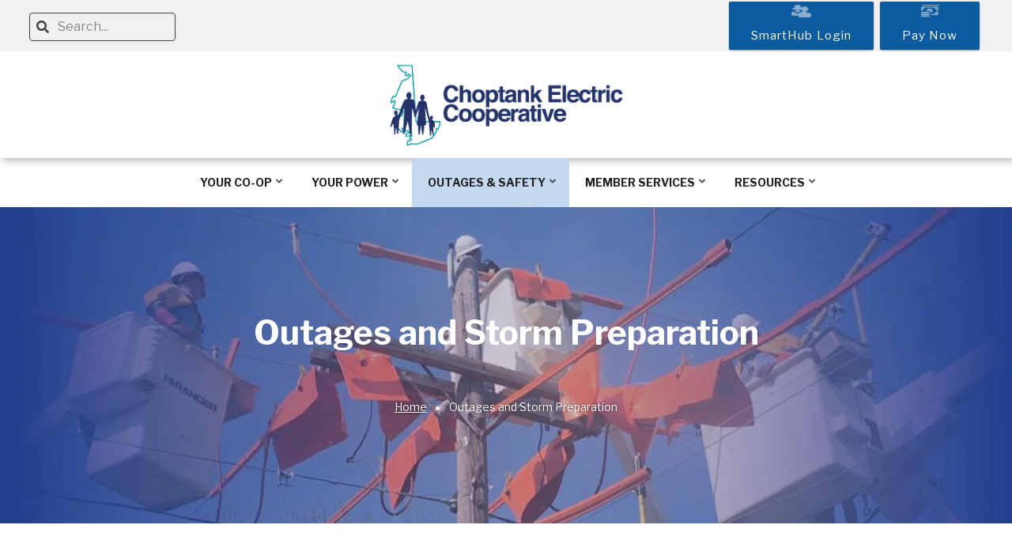

--- FILE ---
content_type: text/html; charset=UTF-8
request_url: https://choptankelectric.coop/prepare
body_size: 44691
content:
<!DOCTYPE html>
<html lang="en" dir="ltr" prefix="content: http://purl.org/rss/1.0/modules/content/  dc: http://purl.org/dc/terms/  foaf: http://xmlns.com/foaf/0.1/  og: http://ogp.me/ns#  rdfs: http://www.w3.org/2000/01/rdf-schema#  schema: http://schema.org/  sioc: http://rdfs.org/sioc/ns#  sioct: http://rdfs.org/sioc/types#  skos: http://www.w3.org/2004/02/skos/core#  xsd: http://www.w3.org/2001/XMLSchema# ">
  <head>
    <meta charset="utf-8" /><script type="text/javascript">(window.NREUM||(NREUM={})).init={privacy:{cookies_enabled:true},ajax:{deny_list:["bam.nr-data.net"]},feature_flags:["soft_nav"],distributed_tracing:{enabled:true}};(window.NREUM||(NREUM={})).loader_config={agentID:"1588852266",accountID:"4095221",trustKey:"66686",xpid:"UAYOVFRRCRABUVBWDwUFUFUD",licenseKey:"NRJS-7d8cd20e63eb1aa7a9e",applicationID:"1514842612",browserID:"1588852266"};;/*! For license information please see nr-loader-spa-1.308.0.min.js.LICENSE.txt */
(()=>{var e,t,r={384:(e,t,r)=>{"use strict";r.d(t,{NT:()=>a,US:()=>u,Zm:()=>o,bQ:()=>d,dV:()=>c,pV:()=>l});var n=r(6154),i=r(1863),s=r(1910);const a={beacon:"bam.nr-data.net",errorBeacon:"bam.nr-data.net"};function o(){return n.gm.NREUM||(n.gm.NREUM={}),void 0===n.gm.newrelic&&(n.gm.newrelic=n.gm.NREUM),n.gm.NREUM}function c(){let e=o();return e.o||(e.o={ST:n.gm.setTimeout,SI:n.gm.setImmediate||n.gm.setInterval,CT:n.gm.clearTimeout,XHR:n.gm.XMLHttpRequest,REQ:n.gm.Request,EV:n.gm.Event,PR:n.gm.Promise,MO:n.gm.MutationObserver,FETCH:n.gm.fetch,WS:n.gm.WebSocket},(0,s.i)(...Object.values(e.o))),e}function d(e,t){let r=o();r.initializedAgents??={},t.initializedAt={ms:(0,i.t)(),date:new Date},r.initializedAgents[e]=t}function u(e,t){o()[e]=t}function l(){return function(){let e=o();const t=e.info||{};e.info={beacon:a.beacon,errorBeacon:a.errorBeacon,...t}}(),function(){let e=o();const t=e.init||{};e.init={...t}}(),c(),function(){let e=o();const t=e.loader_config||{};e.loader_config={...t}}(),o()}},782:(e,t,r)=>{"use strict";r.d(t,{T:()=>n});const n=r(860).K7.pageViewTiming},860:(e,t,r)=>{"use strict";r.d(t,{$J:()=>u,K7:()=>c,P3:()=>d,XX:()=>i,Yy:()=>o,df:()=>s,qY:()=>n,v4:()=>a});const n="events",i="jserrors",s="browser/blobs",a="rum",o="browser/logs",c={ajax:"ajax",genericEvents:"generic_events",jserrors:i,logging:"logging",metrics:"metrics",pageAction:"page_action",pageViewEvent:"page_view_event",pageViewTiming:"page_view_timing",sessionReplay:"session_replay",sessionTrace:"session_trace",softNav:"soft_navigations",spa:"spa"},d={[c.pageViewEvent]:1,[c.pageViewTiming]:2,[c.metrics]:3,[c.jserrors]:4,[c.spa]:5,[c.ajax]:6,[c.sessionTrace]:7,[c.softNav]:8,[c.sessionReplay]:9,[c.logging]:10,[c.genericEvents]:11},u={[c.pageViewEvent]:a,[c.pageViewTiming]:n,[c.ajax]:n,[c.spa]:n,[c.softNav]:n,[c.metrics]:i,[c.jserrors]:i,[c.sessionTrace]:s,[c.sessionReplay]:s,[c.logging]:o,[c.genericEvents]:"ins"}},944:(e,t,r)=>{"use strict";r.d(t,{R:()=>i});var n=r(3241);function i(e,t){"function"==typeof console.debug&&(console.debug("New Relic Warning: https://github.com/newrelic/newrelic-browser-agent/blob/main/docs/warning-codes.md#".concat(e),t),(0,n.W)({agentIdentifier:null,drained:null,type:"data",name:"warn",feature:"warn",data:{code:e,secondary:t}}))}},993:(e,t,r)=>{"use strict";r.d(t,{A$:()=>s,ET:()=>a,TZ:()=>o,p_:()=>i});var n=r(860);const i={ERROR:"ERROR",WARN:"WARN",INFO:"INFO",DEBUG:"DEBUG",TRACE:"TRACE"},s={OFF:0,ERROR:1,WARN:2,INFO:3,DEBUG:4,TRACE:5},a="log",o=n.K7.logging},1541:(e,t,r)=>{"use strict";r.d(t,{U:()=>i,f:()=>n});const n={MFE:"MFE",BA:"BA"};function i(e,t){if(2!==t?.harvestEndpointVersion)return{};const r=t.agentRef.runtime.appMetadata.agents[0].entityGuid;return e?{"source.id":e.id,"source.name":e.name,"source.type":e.type,"parent.id":e.parent?.id||r,"parent.type":e.parent?.type||n.BA}:{"entity.guid":r,appId:t.agentRef.info.applicationID}}},1687:(e,t,r)=>{"use strict";r.d(t,{Ak:()=>d,Ze:()=>h,x3:()=>u});var n=r(3241),i=r(7836),s=r(3606),a=r(860),o=r(2646);const c={};function d(e,t){const r={staged:!1,priority:a.P3[t]||0};l(e),c[e].get(t)||c[e].set(t,r)}function u(e,t){e&&c[e]&&(c[e].get(t)&&c[e].delete(t),p(e,t,!1),c[e].size&&f(e))}function l(e){if(!e)throw new Error("agentIdentifier required");c[e]||(c[e]=new Map)}function h(e="",t="feature",r=!1){if(l(e),!e||!c[e].get(t)||r)return p(e,t);c[e].get(t).staged=!0,f(e)}function f(e){const t=Array.from(c[e]);t.every(([e,t])=>t.staged)&&(t.sort((e,t)=>e[1].priority-t[1].priority),t.forEach(([t])=>{c[e].delete(t),p(e,t)}))}function p(e,t,r=!0){const a=e?i.ee.get(e):i.ee,c=s.i.handlers;if(!a.aborted&&a.backlog&&c){if((0,n.W)({agentIdentifier:e,type:"lifecycle",name:"drain",feature:t}),r){const e=a.backlog[t],r=c[t];if(r){for(let t=0;e&&t<e.length;++t)g(e[t],r);Object.entries(r).forEach(([e,t])=>{Object.values(t||{}).forEach(t=>{t[0]?.on&&t[0]?.context()instanceof o.y&&t[0].on(e,t[1])})})}}a.isolatedBacklog||delete c[t],a.backlog[t]=null,a.emit("drain-"+t,[])}}function g(e,t){var r=e[1];Object.values(t[r]||{}).forEach(t=>{var r=e[0];if(t[0]===r){var n=t[1],i=e[3],s=e[2];n.apply(i,s)}})}},1738:(e,t,r)=>{"use strict";r.d(t,{U:()=>f,Y:()=>h});var n=r(3241),i=r(9908),s=r(1863),a=r(944),o=r(5701),c=r(3969),d=r(8362),u=r(860),l=r(4261);function h(e,t,r,s){const h=s||r;!h||h[e]&&h[e]!==d.d.prototype[e]||(h[e]=function(){(0,i.p)(c.xV,["API/"+e+"/called"],void 0,u.K7.metrics,r.ee),(0,n.W)({agentIdentifier:r.agentIdentifier,drained:!!o.B?.[r.agentIdentifier],type:"data",name:"api",feature:l.Pl+e,data:{}});try{return t.apply(this,arguments)}catch(e){(0,a.R)(23,e)}})}function f(e,t,r,n,a){const o=e.info;null===r?delete o.jsAttributes[t]:o.jsAttributes[t]=r,(a||null===r)&&(0,i.p)(l.Pl+n,[(0,s.t)(),t,r],void 0,"session",e.ee)}},1741:(e,t,r)=>{"use strict";r.d(t,{W:()=>s});var n=r(944),i=r(4261);class s{#e(e,...t){if(this[e]!==s.prototype[e])return this[e](...t);(0,n.R)(35,e)}addPageAction(e,t){return this.#e(i.hG,e,t)}register(e){return this.#e(i.eY,e)}recordCustomEvent(e,t){return this.#e(i.fF,e,t)}setPageViewName(e,t){return this.#e(i.Fw,e,t)}setCustomAttribute(e,t,r){return this.#e(i.cD,e,t,r)}noticeError(e,t){return this.#e(i.o5,e,t)}setUserId(e,t=!1){return this.#e(i.Dl,e,t)}setApplicationVersion(e){return this.#e(i.nb,e)}setErrorHandler(e){return this.#e(i.bt,e)}addRelease(e,t){return this.#e(i.k6,e,t)}log(e,t){return this.#e(i.$9,e,t)}start(){return this.#e(i.d3)}finished(e){return this.#e(i.BL,e)}recordReplay(){return this.#e(i.CH)}pauseReplay(){return this.#e(i.Tb)}addToTrace(e){return this.#e(i.U2,e)}setCurrentRouteName(e){return this.#e(i.PA,e)}interaction(e){return this.#e(i.dT,e)}wrapLogger(e,t,r){return this.#e(i.Wb,e,t,r)}measure(e,t){return this.#e(i.V1,e,t)}consent(e){return this.#e(i.Pv,e)}}},1863:(e,t,r)=>{"use strict";function n(){return Math.floor(performance.now())}r.d(t,{t:()=>n})},1910:(e,t,r)=>{"use strict";r.d(t,{i:()=>s});var n=r(944);const i=new Map;function s(...e){return e.every(e=>{if(i.has(e))return i.get(e);const t="function"==typeof e?e.toString():"",r=t.includes("[native code]"),s=t.includes("nrWrapper");return r||s||(0,n.R)(64,e?.name||t),i.set(e,r),r})}},2555:(e,t,r)=>{"use strict";r.d(t,{D:()=>o,f:()=>a});var n=r(384),i=r(8122);const s={beacon:n.NT.beacon,errorBeacon:n.NT.errorBeacon,licenseKey:void 0,applicationID:void 0,sa:void 0,queueTime:void 0,applicationTime:void 0,ttGuid:void 0,user:void 0,account:void 0,product:void 0,extra:void 0,jsAttributes:{},userAttributes:void 0,atts:void 0,transactionName:void 0,tNamePlain:void 0};function a(e){try{return!!e.licenseKey&&!!e.errorBeacon&&!!e.applicationID}catch(e){return!1}}const o=e=>(0,i.a)(e,s)},2614:(e,t,r)=>{"use strict";r.d(t,{BB:()=>a,H3:()=>n,g:()=>d,iL:()=>c,tS:()=>o,uh:()=>i,wk:()=>s});const n="NRBA",i="SESSION",s=144e5,a=18e5,o={STARTED:"session-started",PAUSE:"session-pause",RESET:"session-reset",RESUME:"session-resume",UPDATE:"session-update"},c={SAME_TAB:"same-tab",CROSS_TAB:"cross-tab"},d={OFF:0,FULL:1,ERROR:2}},2646:(e,t,r)=>{"use strict";r.d(t,{y:()=>n});class n{constructor(e){this.contextId=e}}},2843:(e,t,r)=>{"use strict";r.d(t,{G:()=>s,u:()=>i});var n=r(3878);function i(e,t=!1,r,i){(0,n.DD)("visibilitychange",function(){if(t)return void("hidden"===document.visibilityState&&e());e(document.visibilityState)},r,i)}function s(e,t,r){(0,n.sp)("pagehide",e,t,r)}},3241:(e,t,r)=>{"use strict";r.d(t,{W:()=>s});var n=r(6154);const i="newrelic";function s(e={}){try{n.gm.dispatchEvent(new CustomEvent(i,{detail:e}))}catch(e){}}},3304:(e,t,r)=>{"use strict";r.d(t,{A:()=>s});var n=r(7836);const i=()=>{const e=new WeakSet;return(t,r)=>{if("object"==typeof r&&null!==r){if(e.has(r))return;e.add(r)}return r}};function s(e){try{return JSON.stringify(e,i())??""}catch(e){try{n.ee.emit("internal-error",[e])}catch(e){}return""}}},3333:(e,t,r)=>{"use strict";r.d(t,{$v:()=>u,TZ:()=>n,Xh:()=>c,Zp:()=>i,kd:()=>d,mq:()=>o,nf:()=>a,qN:()=>s});const n=r(860).K7.genericEvents,i=["auxclick","click","copy","keydown","paste","scrollend"],s=["focus","blur"],a=4,o=1e3,c=2e3,d=["PageAction","UserAction","BrowserPerformance"],u={RESOURCES:"experimental.resources",REGISTER:"register"}},3434:(e,t,r)=>{"use strict";r.d(t,{Jt:()=>s,YM:()=>d});var n=r(7836),i=r(5607);const s="nr@original:".concat(i.W),a=50;var o=Object.prototype.hasOwnProperty,c=!1;function d(e,t){return e||(e=n.ee),r.inPlace=function(e,t,n,i,s){n||(n="");const a="-"===n.charAt(0);for(let o=0;o<t.length;o++){const c=t[o],d=e[c];l(d)||(e[c]=r(d,a?c+n:n,i,c,s))}},r.flag=s,r;function r(t,r,n,c,d){return l(t)?t:(r||(r=""),nrWrapper[s]=t,function(e,t,r){if(Object.defineProperty&&Object.keys)try{return Object.keys(e).forEach(function(r){Object.defineProperty(t,r,{get:function(){return e[r]},set:function(t){return e[r]=t,t}})}),t}catch(e){u([e],r)}for(var n in e)o.call(e,n)&&(t[n]=e[n])}(t,nrWrapper,e),nrWrapper);function nrWrapper(){var s,o,l,h;let f;try{o=this,s=[...arguments],l="function"==typeof n?n(s,o):n||{}}catch(t){u([t,"",[s,o,c],l],e)}i(r+"start",[s,o,c],l,d);const p=performance.now();let g;try{return h=t.apply(o,s),g=performance.now(),h}catch(e){throw g=performance.now(),i(r+"err",[s,o,e],l,d),f=e,f}finally{const e=g-p,t={start:p,end:g,duration:e,isLongTask:e>=a,methodName:c,thrownError:f};t.isLongTask&&i("long-task",[t,o],l,d),i(r+"end",[s,o,h],l,d)}}}function i(r,n,i,s){if(!c||t){var a=c;c=!0;try{e.emit(r,n,i,t,s)}catch(t){u([t,r,n,i],e)}c=a}}}function u(e,t){t||(t=n.ee);try{t.emit("internal-error",e)}catch(e){}}function l(e){return!(e&&"function"==typeof e&&e.apply&&!e[s])}},3606:(e,t,r)=>{"use strict";r.d(t,{i:()=>s});var n=r(9908);s.on=a;var i=s.handlers={};function s(e,t,r,s){a(s||n.d,i,e,t,r)}function a(e,t,r,i,s){s||(s="feature"),e||(e=n.d);var a=t[s]=t[s]||{};(a[r]=a[r]||[]).push([e,i])}},3738:(e,t,r)=>{"use strict";r.d(t,{He:()=>i,Kp:()=>o,Lc:()=>d,Rz:()=>u,TZ:()=>n,bD:()=>s,d3:()=>a,jx:()=>l,sl:()=>h,uP:()=>c});const n=r(860).K7.sessionTrace,i="bstResource",s="resource",a="-start",o="-end",c="fn"+a,d="fn"+o,u="pushState",l=1e3,h=3e4},3785:(e,t,r)=>{"use strict";r.d(t,{R:()=>c,b:()=>d});var n=r(9908),i=r(1863),s=r(860),a=r(3969),o=r(993);function c(e,t,r={},c=o.p_.INFO,d=!0,u,l=(0,i.t)()){(0,n.p)(a.xV,["API/logging/".concat(c.toLowerCase(),"/called")],void 0,s.K7.metrics,e),(0,n.p)(o.ET,[l,t,r,c,d,u],void 0,s.K7.logging,e)}function d(e){return"string"==typeof e&&Object.values(o.p_).some(t=>t===e.toUpperCase().trim())}},3878:(e,t,r)=>{"use strict";function n(e,t){return{capture:e,passive:!1,signal:t}}function i(e,t,r=!1,i){window.addEventListener(e,t,n(r,i))}function s(e,t,r=!1,i){document.addEventListener(e,t,n(r,i))}r.d(t,{DD:()=>s,jT:()=>n,sp:()=>i})},3962:(e,t,r)=>{"use strict";r.d(t,{AM:()=>a,O2:()=>l,OV:()=>s,Qu:()=>h,TZ:()=>c,ih:()=>f,pP:()=>o,t1:()=>u,tC:()=>i,wD:()=>d});var n=r(860);const i=["click","keydown","submit"],s="popstate",a="api",o="initialPageLoad",c=n.K7.softNav,d=5e3,u=500,l={INITIAL_PAGE_LOAD:"",ROUTE_CHANGE:1,UNSPECIFIED:2},h={INTERACTION:1,AJAX:2,CUSTOM_END:3,CUSTOM_TRACER:4},f={IP:"in progress",PF:"pending finish",FIN:"finished",CAN:"cancelled"}},3969:(e,t,r)=>{"use strict";r.d(t,{TZ:()=>n,XG:()=>o,rs:()=>i,xV:()=>a,z_:()=>s});const n=r(860).K7.metrics,i="sm",s="cm",a="storeSupportabilityMetrics",o="storeEventMetrics"},4234:(e,t,r)=>{"use strict";r.d(t,{W:()=>s});var n=r(7836),i=r(1687);class s{constructor(e,t){this.agentIdentifier=e,this.ee=n.ee.get(e),this.featureName=t,this.blocked=!1}deregisterDrain(){(0,i.x3)(this.agentIdentifier,this.featureName)}}},4261:(e,t,r)=>{"use strict";r.d(t,{$9:()=>u,BL:()=>c,CH:()=>p,Dl:()=>R,Fw:()=>w,PA:()=>v,Pl:()=>n,Pv:()=>A,Tb:()=>h,U2:()=>a,V1:()=>E,Wb:()=>T,bt:()=>y,cD:()=>b,d3:()=>x,dT:()=>d,eY:()=>g,fF:()=>f,hG:()=>s,hw:()=>i,k6:()=>o,nb:()=>m,o5:()=>l});const n="api-",i=n+"ixn-",s="addPageAction",a="addToTrace",o="addRelease",c="finished",d="interaction",u="log",l="noticeError",h="pauseReplay",f="recordCustomEvent",p="recordReplay",g="register",m="setApplicationVersion",v="setCurrentRouteName",b="setCustomAttribute",y="setErrorHandler",w="setPageViewName",R="setUserId",x="start",T="wrapLogger",E="measure",A="consent"},5205:(e,t,r)=>{"use strict";r.d(t,{j:()=>S});var n=r(384),i=r(1741);var s=r(2555),a=r(3333);const o=e=>{if(!e||"string"!=typeof e)return!1;try{document.createDocumentFragment().querySelector(e)}catch{return!1}return!0};var c=r(2614),d=r(944),u=r(8122);const l="[data-nr-mask]",h=e=>(0,u.a)(e,(()=>{const e={feature_flags:[],experimental:{allow_registered_children:!1,resources:!1},mask_selector:"*",block_selector:"[data-nr-block]",mask_input_options:{color:!1,date:!1,"datetime-local":!1,email:!1,month:!1,number:!1,range:!1,search:!1,tel:!1,text:!1,time:!1,url:!1,week:!1,textarea:!1,select:!1,password:!0}};return{ajax:{deny_list:void 0,block_internal:!0,enabled:!0,autoStart:!0},api:{get allow_registered_children(){return e.feature_flags.includes(a.$v.REGISTER)||e.experimental.allow_registered_children},set allow_registered_children(t){e.experimental.allow_registered_children=t},duplicate_registered_data:!1},browser_consent_mode:{enabled:!1},distributed_tracing:{enabled:void 0,exclude_newrelic_header:void 0,cors_use_newrelic_header:void 0,cors_use_tracecontext_headers:void 0,allowed_origins:void 0},get feature_flags(){return e.feature_flags},set feature_flags(t){e.feature_flags=t},generic_events:{enabled:!0,autoStart:!0},harvest:{interval:30},jserrors:{enabled:!0,autoStart:!0},logging:{enabled:!0,autoStart:!0},metrics:{enabled:!0,autoStart:!0},obfuscate:void 0,page_action:{enabled:!0},page_view_event:{enabled:!0,autoStart:!0},page_view_timing:{enabled:!0,autoStart:!0},performance:{capture_marks:!1,capture_measures:!1,capture_detail:!0,resources:{get enabled(){return e.feature_flags.includes(a.$v.RESOURCES)||e.experimental.resources},set enabled(t){e.experimental.resources=t},asset_types:[],first_party_domains:[],ignore_newrelic:!0}},privacy:{cookies_enabled:!0},proxy:{assets:void 0,beacon:void 0},session:{expiresMs:c.wk,inactiveMs:c.BB},session_replay:{autoStart:!0,enabled:!1,preload:!1,sampling_rate:10,error_sampling_rate:100,collect_fonts:!1,inline_images:!1,fix_stylesheets:!0,mask_all_inputs:!0,get mask_text_selector(){return e.mask_selector},set mask_text_selector(t){o(t)?e.mask_selector="".concat(t,",").concat(l):""===t||null===t?e.mask_selector=l:(0,d.R)(5,t)},get block_class(){return"nr-block"},get ignore_class(){return"nr-ignore"},get mask_text_class(){return"nr-mask"},get block_selector(){return e.block_selector},set block_selector(t){o(t)?e.block_selector+=",".concat(t):""!==t&&(0,d.R)(6,t)},get mask_input_options(){return e.mask_input_options},set mask_input_options(t){t&&"object"==typeof t?e.mask_input_options={...t,password:!0}:(0,d.R)(7,t)}},session_trace:{enabled:!0,autoStart:!0},soft_navigations:{enabled:!0,autoStart:!0},spa:{enabled:!0,autoStart:!0},ssl:void 0,user_actions:{enabled:!0,elementAttributes:["id","className","tagName","type"]}}})());var f=r(6154),p=r(9324);let g=0;const m={buildEnv:p.F3,distMethod:p.Xs,version:p.xv,originTime:f.WN},v={consented:!1},b={appMetadata:{},get consented(){return this.session?.state?.consent||v.consented},set consented(e){v.consented=e},customTransaction:void 0,denyList:void 0,disabled:!1,harvester:void 0,isolatedBacklog:!1,isRecording:!1,loaderType:void 0,maxBytes:3e4,obfuscator:void 0,onerror:void 0,ptid:void 0,releaseIds:{},session:void 0,timeKeeper:void 0,registeredEntities:[],jsAttributesMetadata:{bytes:0},get harvestCount(){return++g}},y=e=>{const t=(0,u.a)(e,b),r=Object.keys(m).reduce((e,t)=>(e[t]={value:m[t],writable:!1,configurable:!0,enumerable:!0},e),{});return Object.defineProperties(t,r)};var w=r(5701);const R=e=>{const t=e.startsWith("http");e+="/",r.p=t?e:"https://"+e};var x=r(7836),T=r(3241);const E={accountID:void 0,trustKey:void 0,agentID:void 0,licenseKey:void 0,applicationID:void 0,xpid:void 0},A=e=>(0,u.a)(e,E),_=new Set;function S(e,t={},r,a){let{init:o,info:c,loader_config:d,runtime:u={},exposed:l=!0}=t;if(!c){const e=(0,n.pV)();o=e.init,c=e.info,d=e.loader_config}e.init=h(o||{}),e.loader_config=A(d||{}),c.jsAttributes??={},f.bv&&(c.jsAttributes.isWorker=!0),e.info=(0,s.D)(c);const p=e.init,g=[c.beacon,c.errorBeacon];_.has(e.agentIdentifier)||(p.proxy.assets&&(R(p.proxy.assets),g.push(p.proxy.assets)),p.proxy.beacon&&g.push(p.proxy.beacon),e.beacons=[...g],function(e){const t=(0,n.pV)();Object.getOwnPropertyNames(i.W.prototype).forEach(r=>{const n=i.W.prototype[r];if("function"!=typeof n||"constructor"===n)return;let s=t[r];e[r]&&!1!==e.exposed&&"micro-agent"!==e.runtime?.loaderType&&(t[r]=(...t)=>{const n=e[r](...t);return s?s(...t):n})})}(e),(0,n.US)("activatedFeatures",w.B)),u.denyList=[...p.ajax.deny_list||[],...p.ajax.block_internal?g:[]],u.ptid=e.agentIdentifier,u.loaderType=r,e.runtime=y(u),_.has(e.agentIdentifier)||(e.ee=x.ee.get(e.agentIdentifier),e.exposed=l,(0,T.W)({agentIdentifier:e.agentIdentifier,drained:!!w.B?.[e.agentIdentifier],type:"lifecycle",name:"initialize",feature:void 0,data:e.config})),_.add(e.agentIdentifier)}},5270:(e,t,r)=>{"use strict";r.d(t,{Aw:()=>a,SR:()=>s,rF:()=>o});var n=r(384),i=r(7767);function s(e){return!!(0,n.dV)().o.MO&&(0,i.V)(e)&&!0===e?.session_trace.enabled}function a(e){return!0===e?.session_replay.preload&&s(e)}function o(e,t){try{if("string"==typeof t?.type){if("password"===t.type.toLowerCase())return"*".repeat(e?.length||0);if(void 0!==t?.dataset?.nrUnmask||t?.classList?.contains("nr-unmask"))return e}}catch(e){}return"string"==typeof e?e.replace(/[\S]/g,"*"):"*".repeat(e?.length||0)}},5289:(e,t,r)=>{"use strict";r.d(t,{GG:()=>a,Qr:()=>c,sB:()=>o});var n=r(3878),i=r(6389);function s(){return"undefined"==typeof document||"complete"===document.readyState}function a(e,t){if(s())return e();const r=(0,i.J)(e),a=setInterval(()=>{s()&&(clearInterval(a),r())},500);(0,n.sp)("load",r,t)}function o(e){if(s())return e();(0,n.DD)("DOMContentLoaded",e)}function c(e){if(s())return e();(0,n.sp)("popstate",e)}},5607:(e,t,r)=>{"use strict";r.d(t,{W:()=>n});const n=(0,r(9566).bz)()},5701:(e,t,r)=>{"use strict";r.d(t,{B:()=>s,t:()=>a});var n=r(3241);const i=new Set,s={};function a(e,t){const r=t.agentIdentifier;s[r]??={},e&&"object"==typeof e&&(i.has(r)||(t.ee.emit("rumresp",[e]),s[r]=e,i.add(r),(0,n.W)({agentIdentifier:r,loaded:!0,drained:!0,type:"lifecycle",name:"load",feature:void 0,data:e})))}},6154:(e,t,r)=>{"use strict";r.d(t,{OF:()=>d,RI:()=>i,WN:()=>h,bv:()=>s,eN:()=>f,gm:()=>a,lR:()=>l,m:()=>c,mw:()=>o,sb:()=>u});var n=r(1863);const i="undefined"!=typeof window&&!!window.document,s="undefined"!=typeof WorkerGlobalScope&&("undefined"!=typeof self&&self instanceof WorkerGlobalScope&&self.navigator instanceof WorkerNavigator||"undefined"!=typeof globalThis&&globalThis instanceof WorkerGlobalScope&&globalThis.navigator instanceof WorkerNavigator),a=i?window:"undefined"!=typeof WorkerGlobalScope&&("undefined"!=typeof self&&self instanceof WorkerGlobalScope&&self||"undefined"!=typeof globalThis&&globalThis instanceof WorkerGlobalScope&&globalThis),o=Boolean("hidden"===a?.document?.visibilityState),c=""+a?.location,d=/iPad|iPhone|iPod/.test(a.navigator?.userAgent),u=d&&"undefined"==typeof SharedWorker,l=(()=>{const e=a.navigator?.userAgent?.match(/Firefox[/\s](\d+\.\d+)/);return Array.isArray(e)&&e.length>=2?+e[1]:0})(),h=Date.now()-(0,n.t)(),f=()=>"undefined"!=typeof PerformanceNavigationTiming&&a?.performance?.getEntriesByType("navigation")?.[0]?.responseStart},6344:(e,t,r)=>{"use strict";r.d(t,{BB:()=>u,Qb:()=>l,TZ:()=>i,Ug:()=>a,Vh:()=>s,_s:()=>o,bc:()=>d,yP:()=>c});var n=r(2614);const i=r(860).K7.sessionReplay,s="errorDuringReplay",a=.12,o={DomContentLoaded:0,Load:1,FullSnapshot:2,IncrementalSnapshot:3,Meta:4,Custom:5},c={[n.g.ERROR]:15e3,[n.g.FULL]:3e5,[n.g.OFF]:0},d={RESET:{message:"Session was reset",sm:"Reset"},IMPORT:{message:"Recorder failed to import",sm:"Import"},TOO_MANY:{message:"429: Too Many Requests",sm:"Too-Many"},TOO_BIG:{message:"Payload was too large",sm:"Too-Big"},CROSS_TAB:{message:"Session Entity was set to OFF on another tab",sm:"Cross-Tab"},ENTITLEMENTS:{message:"Session Replay is not allowed and will not be started",sm:"Entitlement"}},u=5e3,l={API:"api",RESUME:"resume",SWITCH_TO_FULL:"switchToFull",INITIALIZE:"initialize",PRELOAD:"preload"}},6389:(e,t,r)=>{"use strict";function n(e,t=500,r={}){const n=r?.leading||!1;let i;return(...r)=>{n&&void 0===i&&(e.apply(this,r),i=setTimeout(()=>{i=clearTimeout(i)},t)),n||(clearTimeout(i),i=setTimeout(()=>{e.apply(this,r)},t))}}function i(e){let t=!1;return(...r)=>{t||(t=!0,e.apply(this,r))}}r.d(t,{J:()=>i,s:()=>n})},6630:(e,t,r)=>{"use strict";r.d(t,{T:()=>n});const n=r(860).K7.pageViewEvent},6774:(e,t,r)=>{"use strict";r.d(t,{T:()=>n});const n=r(860).K7.jserrors},7295:(e,t,r)=>{"use strict";r.d(t,{Xv:()=>a,gX:()=>i,iW:()=>s});var n=[];function i(e){if(!e||s(e))return!1;if(0===n.length)return!0;if("*"===n[0].hostname)return!1;for(var t=0;t<n.length;t++){var r=n[t];if(r.hostname.test(e.hostname)&&r.pathname.test(e.pathname))return!1}return!0}function s(e){return void 0===e.hostname}function a(e){if(n=[],e&&e.length)for(var t=0;t<e.length;t++){let r=e[t];if(!r)continue;if("*"===r)return void(n=[{hostname:"*"}]);0===r.indexOf("http://")?r=r.substring(7):0===r.indexOf("https://")&&(r=r.substring(8));const i=r.indexOf("/");let s,a;i>0?(s=r.substring(0,i),a=r.substring(i)):(s=r,a="*");let[c]=s.split(":");n.push({hostname:o(c),pathname:o(a,!0)})}}function o(e,t=!1){const r=e.replace(/[.+?^${}()|[\]\\]/g,e=>"\\"+e).replace(/\*/g,".*?");return new RegExp((t?"^":"")+r+"$")}},7485:(e,t,r)=>{"use strict";r.d(t,{D:()=>i});var n=r(6154);function i(e){if(0===(e||"").indexOf("data:"))return{protocol:"data"};try{const t=new URL(e,location.href),r={port:t.port,hostname:t.hostname,pathname:t.pathname,search:t.search,protocol:t.protocol.slice(0,t.protocol.indexOf(":")),sameOrigin:t.protocol===n.gm?.location?.protocol&&t.host===n.gm?.location?.host};return r.port&&""!==r.port||("http:"===t.protocol&&(r.port="80"),"https:"===t.protocol&&(r.port="443")),r.pathname&&""!==r.pathname?r.pathname.startsWith("/")||(r.pathname="/".concat(r.pathname)):r.pathname="/",r}catch(e){return{}}}},7699:(e,t,r)=>{"use strict";r.d(t,{It:()=>s,KC:()=>o,No:()=>i,qh:()=>a});var n=r(860);const i=16e3,s=1e6,a="SESSION_ERROR",o={[n.K7.logging]:!0,[n.K7.genericEvents]:!1,[n.K7.jserrors]:!1,[n.K7.ajax]:!1}},7767:(e,t,r)=>{"use strict";r.d(t,{V:()=>i});var n=r(6154);const i=e=>n.RI&&!0===e?.privacy.cookies_enabled},7836:(e,t,r)=>{"use strict";r.d(t,{P:()=>o,ee:()=>c});var n=r(384),i=r(8990),s=r(2646),a=r(5607);const o="nr@context:".concat(a.W),c=function e(t,r){var n={},a={},u={},l=!1;try{l=16===r.length&&d.initializedAgents?.[r]?.runtime.isolatedBacklog}catch(e){}var h={on:p,addEventListener:p,removeEventListener:function(e,t){var r=n[e];if(!r)return;for(var i=0;i<r.length;i++)r[i]===t&&r.splice(i,1)},emit:function(e,r,n,i,s){!1!==s&&(s=!0);if(c.aborted&&!i)return;t&&s&&t.emit(e,r,n);var o=f(n);g(e).forEach(e=>{e.apply(o,r)});var d=v()[a[e]];d&&d.push([h,e,r,o]);return o},get:m,listeners:g,context:f,buffer:function(e,t){const r=v();if(t=t||"feature",h.aborted)return;Object.entries(e||{}).forEach(([e,n])=>{a[n]=t,t in r||(r[t]=[])})},abort:function(){h._aborted=!0,Object.keys(h.backlog).forEach(e=>{delete h.backlog[e]})},isBuffering:function(e){return!!v()[a[e]]},debugId:r,backlog:l?{}:t&&"object"==typeof t.backlog?t.backlog:{},isolatedBacklog:l};return Object.defineProperty(h,"aborted",{get:()=>{let e=h._aborted||!1;return e||(t&&(e=t.aborted),e)}}),h;function f(e){return e&&e instanceof s.y?e:e?(0,i.I)(e,o,()=>new s.y(o)):new s.y(o)}function p(e,t){n[e]=g(e).concat(t)}function g(e){return n[e]||[]}function m(t){return u[t]=u[t]||e(h,t)}function v(){return h.backlog}}(void 0,"globalEE"),d=(0,n.Zm)();d.ee||(d.ee=c)},8122:(e,t,r)=>{"use strict";r.d(t,{a:()=>i});var n=r(944);function i(e,t){try{if(!e||"object"!=typeof e)return(0,n.R)(3);if(!t||"object"!=typeof t)return(0,n.R)(4);const r=Object.create(Object.getPrototypeOf(t),Object.getOwnPropertyDescriptors(t)),s=0===Object.keys(r).length?e:r;for(let a in s)if(void 0!==e[a])try{if(null===e[a]){r[a]=null;continue}Array.isArray(e[a])&&Array.isArray(t[a])?r[a]=Array.from(new Set([...e[a],...t[a]])):"object"==typeof e[a]&&"object"==typeof t[a]?r[a]=i(e[a],t[a]):r[a]=e[a]}catch(e){r[a]||(0,n.R)(1,e)}return r}catch(e){(0,n.R)(2,e)}}},8139:(e,t,r)=>{"use strict";r.d(t,{u:()=>h});var n=r(7836),i=r(3434),s=r(8990),a=r(6154);const o={},c=a.gm.XMLHttpRequest,d="addEventListener",u="removeEventListener",l="nr@wrapped:".concat(n.P);function h(e){var t=function(e){return(e||n.ee).get("events")}(e);if(o[t.debugId]++)return t;o[t.debugId]=1;var r=(0,i.YM)(t,!0);function h(e){r.inPlace(e,[d,u],"-",p)}function p(e,t){return e[1]}return"getPrototypeOf"in Object&&(a.RI&&f(document,h),c&&f(c.prototype,h),f(a.gm,h)),t.on(d+"-start",function(e,t){var n=e[1];if(null!==n&&("function"==typeof n||"object"==typeof n)&&"newrelic"!==e[0]){var i=(0,s.I)(n,l,function(){var e={object:function(){if("function"!=typeof n.handleEvent)return;return n.handleEvent.apply(n,arguments)},function:n}[typeof n];return e?r(e,"fn-",null,e.name||"anonymous"):n});this.wrapped=e[1]=i}}),t.on(u+"-start",function(e){e[1]=this.wrapped||e[1]}),t}function f(e,t,...r){let n=e;for(;"object"==typeof n&&!Object.prototype.hasOwnProperty.call(n,d);)n=Object.getPrototypeOf(n);n&&t(n,...r)}},8362:(e,t,r)=>{"use strict";r.d(t,{d:()=>s});var n=r(9566),i=r(1741);class s extends i.W{agentIdentifier=(0,n.LA)(16)}},8374:(e,t,r)=>{r.nc=(()=>{try{return document?.currentScript?.nonce}catch(e){}return""})()},8990:(e,t,r)=>{"use strict";r.d(t,{I:()=>i});var n=Object.prototype.hasOwnProperty;function i(e,t,r){if(n.call(e,t))return e[t];var i=r();if(Object.defineProperty&&Object.keys)try{return Object.defineProperty(e,t,{value:i,writable:!0,enumerable:!1}),i}catch(e){}return e[t]=i,i}},9119:(e,t,r)=>{"use strict";r.d(t,{L:()=>s});var n=/([^?#]*)[^#]*(#[^?]*|$).*/,i=/([^?#]*)().*/;function s(e,t){return e?e.replace(t?n:i,"$1$2"):e}},9300:(e,t,r)=>{"use strict";r.d(t,{T:()=>n});const n=r(860).K7.ajax},9324:(e,t,r)=>{"use strict";r.d(t,{AJ:()=>a,F3:()=>i,Xs:()=>s,Yq:()=>o,xv:()=>n});const n="1.308.0",i="PROD",s="CDN",a="@newrelic/rrweb",o="1.0.1"},9566:(e,t,r)=>{"use strict";r.d(t,{LA:()=>o,ZF:()=>c,bz:()=>a,el:()=>d});var n=r(6154);const i="xxxxxxxx-xxxx-4xxx-yxxx-xxxxxxxxxxxx";function s(e,t){return e?15&e[t]:16*Math.random()|0}function a(){const e=n.gm?.crypto||n.gm?.msCrypto;let t,r=0;return e&&e.getRandomValues&&(t=e.getRandomValues(new Uint8Array(30))),i.split("").map(e=>"x"===e?s(t,r++).toString(16):"y"===e?(3&s()|8).toString(16):e).join("")}function o(e){const t=n.gm?.crypto||n.gm?.msCrypto;let r,i=0;t&&t.getRandomValues&&(r=t.getRandomValues(new Uint8Array(e)));const a=[];for(var o=0;o<e;o++)a.push(s(r,i++).toString(16));return a.join("")}function c(){return o(16)}function d(){return o(32)}},9908:(e,t,r)=>{"use strict";r.d(t,{d:()=>n,p:()=>i});var n=r(7836).ee.get("handle");function i(e,t,r,i,s){s?(s.buffer([e],i),s.emit(e,t,r)):(n.buffer([e],i),n.emit(e,t,r))}}},n={};function i(e){var t=n[e];if(void 0!==t)return t.exports;var s=n[e]={exports:{}};return r[e](s,s.exports,i),s.exports}i.m=r,i.d=(e,t)=>{for(var r in t)i.o(t,r)&&!i.o(e,r)&&Object.defineProperty(e,r,{enumerable:!0,get:t[r]})},i.f={},i.e=e=>Promise.all(Object.keys(i.f).reduce((t,r)=>(i.f[r](e,t),t),[])),i.u=e=>({212:"nr-spa-compressor",249:"nr-spa-recorder",478:"nr-spa"}[e]+"-1.308.0.min.js"),i.o=(e,t)=>Object.prototype.hasOwnProperty.call(e,t),e={},t="NRBA-1.308.0.PROD:",i.l=(r,n,s,a)=>{if(e[r])e[r].push(n);else{var o,c;if(void 0!==s)for(var d=document.getElementsByTagName("script"),u=0;u<d.length;u++){var l=d[u];if(l.getAttribute("src")==r||l.getAttribute("data-webpack")==t+s){o=l;break}}if(!o){c=!0;var h={478:"sha512-RSfSVnmHk59T/uIPbdSE0LPeqcEdF4/+XhfJdBuccH5rYMOEZDhFdtnh6X6nJk7hGpzHd9Ujhsy7lZEz/ORYCQ==",249:"sha512-ehJXhmntm85NSqW4MkhfQqmeKFulra3klDyY0OPDUE+sQ3GokHlPh1pmAzuNy//3j4ac6lzIbmXLvGQBMYmrkg==",212:"sha512-B9h4CR46ndKRgMBcK+j67uSR2RCnJfGefU+A7FrgR/k42ovXy5x/MAVFiSvFxuVeEk/pNLgvYGMp1cBSK/G6Fg=="};(o=document.createElement("script")).charset="utf-8",i.nc&&o.setAttribute("nonce",i.nc),o.setAttribute("data-webpack",t+s),o.src=r,0!==o.src.indexOf(window.location.origin+"/")&&(o.crossOrigin="anonymous"),h[a]&&(o.integrity=h[a])}e[r]=[n];var f=(t,n)=>{o.onerror=o.onload=null,clearTimeout(p);var i=e[r];if(delete e[r],o.parentNode&&o.parentNode.removeChild(o),i&&i.forEach(e=>e(n)),t)return t(n)},p=setTimeout(f.bind(null,void 0,{type:"timeout",target:o}),12e4);o.onerror=f.bind(null,o.onerror),o.onload=f.bind(null,o.onload),c&&document.head.appendChild(o)}},i.r=e=>{"undefined"!=typeof Symbol&&Symbol.toStringTag&&Object.defineProperty(e,Symbol.toStringTag,{value:"Module"}),Object.defineProperty(e,"__esModule",{value:!0})},i.p="https://js-agent.newrelic.com/",(()=>{var e={38:0,788:0};i.f.j=(t,r)=>{var n=i.o(e,t)?e[t]:void 0;if(0!==n)if(n)r.push(n[2]);else{var s=new Promise((r,i)=>n=e[t]=[r,i]);r.push(n[2]=s);var a=i.p+i.u(t),o=new Error;i.l(a,r=>{if(i.o(e,t)&&(0!==(n=e[t])&&(e[t]=void 0),n)){var s=r&&("load"===r.type?"missing":r.type),a=r&&r.target&&r.target.src;o.message="Loading chunk "+t+" failed: ("+s+": "+a+")",o.name="ChunkLoadError",o.type=s,o.request=a,n[1](o)}},"chunk-"+t,t)}};var t=(t,r)=>{var n,s,[a,o,c]=r,d=0;if(a.some(t=>0!==e[t])){for(n in o)i.o(o,n)&&(i.m[n]=o[n]);if(c)c(i)}for(t&&t(r);d<a.length;d++)s=a[d],i.o(e,s)&&e[s]&&e[s][0](),e[s]=0},r=self["webpackChunk:NRBA-1.308.0.PROD"]=self["webpackChunk:NRBA-1.308.0.PROD"]||[];r.forEach(t.bind(null,0)),r.push=t.bind(null,r.push.bind(r))})(),(()=>{"use strict";i(8374);var e=i(8362),t=i(860);const r=Object.values(t.K7);var n=i(5205);var s=i(9908),a=i(1863),o=i(4261),c=i(1738);var d=i(1687),u=i(4234),l=i(5289),h=i(6154),f=i(944),p=i(5270),g=i(7767),m=i(6389),v=i(7699);class b extends u.W{constructor(e,t){super(e.agentIdentifier,t),this.agentRef=e,this.abortHandler=void 0,this.featAggregate=void 0,this.loadedSuccessfully=void 0,this.onAggregateImported=new Promise(e=>{this.loadedSuccessfully=e}),this.deferred=Promise.resolve(),!1===e.init[this.featureName].autoStart?this.deferred=new Promise((t,r)=>{this.ee.on("manual-start-all",(0,m.J)(()=>{(0,d.Ak)(e.agentIdentifier,this.featureName),t()}))}):(0,d.Ak)(e.agentIdentifier,t)}importAggregator(e,t,r={}){if(this.featAggregate)return;const n=async()=>{let n;await this.deferred;try{if((0,g.V)(e.init)){const{setupAgentSession:t}=await i.e(478).then(i.bind(i,8766));n=t(e)}}catch(e){(0,f.R)(20,e),this.ee.emit("internal-error",[e]),(0,s.p)(v.qh,[e],void 0,this.featureName,this.ee)}try{if(!this.#t(this.featureName,n,e.init))return(0,d.Ze)(this.agentIdentifier,this.featureName),void this.loadedSuccessfully(!1);const{Aggregate:i}=await t();this.featAggregate=new i(e,r),e.runtime.harvester.initializedAggregates.push(this.featAggregate),this.loadedSuccessfully(!0)}catch(e){(0,f.R)(34,e),this.abortHandler?.(),(0,d.Ze)(this.agentIdentifier,this.featureName,!0),this.loadedSuccessfully(!1),this.ee&&this.ee.abort()}};h.RI?(0,l.GG)(()=>n(),!0):n()}#t(e,r,n){if(this.blocked)return!1;switch(e){case t.K7.sessionReplay:return(0,p.SR)(n)&&!!r;case t.K7.sessionTrace:return!!r;default:return!0}}}var y=i(6630),w=i(2614),R=i(3241);class x extends b{static featureName=y.T;constructor(e){var t;super(e,y.T),this.setupInspectionEvents(e.agentIdentifier),t=e,(0,c.Y)(o.Fw,function(e,r){"string"==typeof e&&("/"!==e.charAt(0)&&(e="/"+e),t.runtime.customTransaction=(r||"http://custom.transaction")+e,(0,s.p)(o.Pl+o.Fw,[(0,a.t)()],void 0,void 0,t.ee))},t),this.importAggregator(e,()=>i.e(478).then(i.bind(i,2467)))}setupInspectionEvents(e){const t=(t,r)=>{t&&(0,R.W)({agentIdentifier:e,timeStamp:t.timeStamp,loaded:"complete"===t.target.readyState,type:"window",name:r,data:t.target.location+""})};(0,l.sB)(e=>{t(e,"DOMContentLoaded")}),(0,l.GG)(e=>{t(e,"load")}),(0,l.Qr)(e=>{t(e,"navigate")}),this.ee.on(w.tS.UPDATE,(t,r)=>{(0,R.W)({agentIdentifier:e,type:"lifecycle",name:"session",data:r})})}}var T=i(384);class E extends e.d{constructor(e){var t;(super(),h.gm)?(this.features={},(0,T.bQ)(this.agentIdentifier,this),this.desiredFeatures=new Set(e.features||[]),this.desiredFeatures.add(x),(0,n.j)(this,e,e.loaderType||"agent"),t=this,(0,c.Y)(o.cD,function(e,r,n=!1){if("string"==typeof e){if(["string","number","boolean"].includes(typeof r)||null===r)return(0,c.U)(t,e,r,o.cD,n);(0,f.R)(40,typeof r)}else(0,f.R)(39,typeof e)},t),function(e){(0,c.Y)(o.Dl,function(t,r=!1){if("string"!=typeof t&&null!==t)return void(0,f.R)(41,typeof t);const n=e.info.jsAttributes["enduser.id"];r&&null!=n&&n!==t?(0,s.p)(o.Pl+"setUserIdAndResetSession",[t],void 0,"session",e.ee):(0,c.U)(e,"enduser.id",t,o.Dl,!0)},e)}(this),function(e){(0,c.Y)(o.nb,function(t){if("string"==typeof t||null===t)return(0,c.U)(e,"application.version",t,o.nb,!1);(0,f.R)(42,typeof t)},e)}(this),function(e){(0,c.Y)(o.d3,function(){e.ee.emit("manual-start-all")},e)}(this),function(e){(0,c.Y)(o.Pv,function(t=!0){if("boolean"==typeof t){if((0,s.p)(o.Pl+o.Pv,[t],void 0,"session",e.ee),e.runtime.consented=t,t){const t=e.features.page_view_event;t.onAggregateImported.then(e=>{const r=t.featAggregate;e&&!r.sentRum&&r.sendRum()})}}else(0,f.R)(65,typeof t)},e)}(this),this.run()):(0,f.R)(21)}get config(){return{info:this.info,init:this.init,loader_config:this.loader_config,runtime:this.runtime}}get api(){return this}run(){try{const e=function(e){const t={};return r.forEach(r=>{t[r]=!!e[r]?.enabled}),t}(this.init),n=[...this.desiredFeatures];n.sort((e,r)=>t.P3[e.featureName]-t.P3[r.featureName]),n.forEach(r=>{if(!e[r.featureName]&&r.featureName!==t.K7.pageViewEvent)return;if(r.featureName===t.K7.spa)return void(0,f.R)(67);const n=function(e){switch(e){case t.K7.ajax:return[t.K7.jserrors];case t.K7.sessionTrace:return[t.K7.ajax,t.K7.pageViewEvent];case t.K7.sessionReplay:return[t.K7.sessionTrace];case t.K7.pageViewTiming:return[t.K7.pageViewEvent];default:return[]}}(r.featureName).filter(e=>!(e in this.features));n.length>0&&(0,f.R)(36,{targetFeature:r.featureName,missingDependencies:n}),this.features[r.featureName]=new r(this)})}catch(e){(0,f.R)(22,e);for(const e in this.features)this.features[e].abortHandler?.();const t=(0,T.Zm)();delete t.initializedAgents[this.agentIdentifier]?.features,delete this.sharedAggregator;return t.ee.get(this.agentIdentifier).abort(),!1}}}var A=i(2843),_=i(782);class S extends b{static featureName=_.T;constructor(e){super(e,_.T),h.RI&&((0,A.u)(()=>(0,s.p)("docHidden",[(0,a.t)()],void 0,_.T,this.ee),!0),(0,A.G)(()=>(0,s.p)("winPagehide",[(0,a.t)()],void 0,_.T,this.ee)),this.importAggregator(e,()=>i.e(478).then(i.bind(i,9917))))}}var O=i(3969);class I extends b{static featureName=O.TZ;constructor(e){super(e,O.TZ),h.RI&&document.addEventListener("securitypolicyviolation",e=>{(0,s.p)(O.xV,["Generic/CSPViolation/Detected"],void 0,this.featureName,this.ee)}),this.importAggregator(e,()=>i.e(478).then(i.bind(i,6555)))}}var N=i(6774),P=i(3878),k=i(3304);class D{constructor(e,t,r,n,i){this.name="UncaughtError",this.message="string"==typeof e?e:(0,k.A)(e),this.sourceURL=t,this.line=r,this.column=n,this.__newrelic=i}}function C(e){return M(e)?e:new D(void 0!==e?.message?e.message:e,e?.filename||e?.sourceURL,e?.lineno||e?.line,e?.colno||e?.col,e?.__newrelic,e?.cause)}function j(e){const t="Unhandled Promise Rejection: ";if(!e?.reason)return;if(M(e.reason)){try{e.reason.message.startsWith(t)||(e.reason.message=t+e.reason.message)}catch(e){}return C(e.reason)}const r=C(e.reason);return(r.message||"").startsWith(t)||(r.message=t+r.message),r}function L(e){if(e.error instanceof SyntaxError&&!/:\d+$/.test(e.error.stack?.trim())){const t=new D(e.message,e.filename,e.lineno,e.colno,e.error.__newrelic,e.cause);return t.name=SyntaxError.name,t}return M(e.error)?e.error:C(e)}function M(e){return e instanceof Error&&!!e.stack}function H(e,r,n,i,o=(0,a.t)()){"string"==typeof e&&(e=new Error(e)),(0,s.p)("err",[e,o,!1,r,n.runtime.isRecording,void 0,i],void 0,t.K7.jserrors,n.ee),(0,s.p)("uaErr",[],void 0,t.K7.genericEvents,n.ee)}var B=i(1541),K=i(993),W=i(3785);function U(e,{customAttributes:t={},level:r=K.p_.INFO}={},n,i,s=(0,a.t)()){(0,W.R)(n.ee,e,t,r,!1,i,s)}function F(e,r,n,i,c=(0,a.t)()){(0,s.p)(o.Pl+o.hG,[c,e,r,i],void 0,t.K7.genericEvents,n.ee)}function V(e,r,n,i,c=(0,a.t)()){const{start:d,end:u,customAttributes:l}=r||{},h={customAttributes:l||{}};if("object"!=typeof h.customAttributes||"string"!=typeof e||0===e.length)return void(0,f.R)(57);const p=(e,t)=>null==e?t:"number"==typeof e?e:e instanceof PerformanceMark?e.startTime:Number.NaN;if(h.start=p(d,0),h.end=p(u,c),Number.isNaN(h.start)||Number.isNaN(h.end))(0,f.R)(57);else{if(h.duration=h.end-h.start,!(h.duration<0))return(0,s.p)(o.Pl+o.V1,[h,e,i],void 0,t.K7.genericEvents,n.ee),h;(0,f.R)(58)}}function G(e,r={},n,i,c=(0,a.t)()){(0,s.p)(o.Pl+o.fF,[c,e,r,i],void 0,t.K7.genericEvents,n.ee)}function z(e){(0,c.Y)(o.eY,function(t){return Y(e,t)},e)}function Y(e,r,n){(0,f.R)(54,"newrelic.register"),r||={},r.type=B.f.MFE,r.licenseKey||=e.info.licenseKey,r.blocked=!1,r.parent=n||{},Array.isArray(r.tags)||(r.tags=[]);const i={};r.tags.forEach(e=>{"name"!==e&&"id"!==e&&(i["source.".concat(e)]=!0)}),r.isolated??=!0;let o=()=>{};const c=e.runtime.registeredEntities;if(!r.isolated){const e=c.find(({metadata:{target:{id:e}}})=>e===r.id&&!r.isolated);if(e)return e}const d=e=>{r.blocked=!0,o=e};function u(e){return"string"==typeof e&&!!e.trim()&&e.trim().length<501||"number"==typeof e}e.init.api.allow_registered_children||d((0,m.J)(()=>(0,f.R)(55))),u(r.id)&&u(r.name)||d((0,m.J)(()=>(0,f.R)(48,r)));const l={addPageAction:(t,n={})=>g(F,[t,{...i,...n},e],r),deregister:()=>{d((0,m.J)(()=>(0,f.R)(68)))},log:(t,n={})=>g(U,[t,{...n,customAttributes:{...i,...n.customAttributes||{}}},e],r),measure:(t,n={})=>g(V,[t,{...n,customAttributes:{...i,...n.customAttributes||{}}},e],r),noticeError:(t,n={})=>g(H,[t,{...i,...n},e],r),register:(t={})=>g(Y,[e,t],l.metadata.target),recordCustomEvent:(t,n={})=>g(G,[t,{...i,...n},e],r),setApplicationVersion:e=>p("application.version",e),setCustomAttribute:(e,t)=>p(e,t),setUserId:e=>p("enduser.id",e),metadata:{customAttributes:i,target:r}},h=()=>(r.blocked&&o(),r.blocked);h()||c.push(l);const p=(e,t)=>{h()||(i[e]=t)},g=(r,n,i)=>{if(h())return;const o=(0,a.t)();(0,s.p)(O.xV,["API/register/".concat(r.name,"/called")],void 0,t.K7.metrics,e.ee);try{if(e.init.api.duplicate_registered_data&&"register"!==r.name){let e=n;if(n[1]instanceof Object){const t={"child.id":i.id,"child.type":i.type};e="customAttributes"in n[1]?[n[0],{...n[1],customAttributes:{...n[1].customAttributes,...t}},...n.slice(2)]:[n[0],{...n[1],...t},...n.slice(2)]}r(...e,void 0,o)}return r(...n,i,o)}catch(e){(0,f.R)(50,e)}};return l}class Z extends b{static featureName=N.T;constructor(e){var t;super(e,N.T),t=e,(0,c.Y)(o.o5,(e,r)=>H(e,r,t),t),function(e){(0,c.Y)(o.bt,function(t){e.runtime.onerror=t},e)}(e),function(e){let t=0;(0,c.Y)(o.k6,function(e,r){++t>10||(this.runtime.releaseIds[e.slice(-200)]=(""+r).slice(-200))},e)}(e),z(e);try{this.removeOnAbort=new AbortController}catch(e){}this.ee.on("internal-error",(t,r)=>{this.abortHandler&&(0,s.p)("ierr",[C(t),(0,a.t)(),!0,{},e.runtime.isRecording,r],void 0,this.featureName,this.ee)}),h.gm.addEventListener("unhandledrejection",t=>{this.abortHandler&&(0,s.p)("err",[j(t),(0,a.t)(),!1,{unhandledPromiseRejection:1},e.runtime.isRecording],void 0,this.featureName,this.ee)},(0,P.jT)(!1,this.removeOnAbort?.signal)),h.gm.addEventListener("error",t=>{this.abortHandler&&(0,s.p)("err",[L(t),(0,a.t)(),!1,{},e.runtime.isRecording],void 0,this.featureName,this.ee)},(0,P.jT)(!1,this.removeOnAbort?.signal)),this.abortHandler=this.#r,this.importAggregator(e,()=>i.e(478).then(i.bind(i,2176)))}#r(){this.removeOnAbort?.abort(),this.abortHandler=void 0}}var q=i(8990);let X=1;function J(e){const t=typeof e;return!e||"object"!==t&&"function"!==t?-1:e===h.gm?0:(0,q.I)(e,"nr@id",function(){return X++})}function Q(e){if("string"==typeof e&&e.length)return e.length;if("object"==typeof e){if("undefined"!=typeof ArrayBuffer&&e instanceof ArrayBuffer&&e.byteLength)return e.byteLength;if("undefined"!=typeof Blob&&e instanceof Blob&&e.size)return e.size;if(!("undefined"!=typeof FormData&&e instanceof FormData))try{return(0,k.A)(e).length}catch(e){return}}}var ee=i(8139),te=i(7836),re=i(3434);const ne={},ie=["open","send"];function se(e){var t=e||te.ee;const r=function(e){return(e||te.ee).get("xhr")}(t);if(void 0===h.gm.XMLHttpRequest)return r;if(ne[r.debugId]++)return r;ne[r.debugId]=1,(0,ee.u)(t);var n=(0,re.YM)(r),i=h.gm.XMLHttpRequest,s=h.gm.MutationObserver,a=h.gm.Promise,o=h.gm.setInterval,c="readystatechange",d=["onload","onerror","onabort","onloadstart","onloadend","onprogress","ontimeout"],u=[],l=h.gm.XMLHttpRequest=function(e){const t=new i(e),s=r.context(t);try{r.emit("new-xhr",[t],s),t.addEventListener(c,(a=s,function(){var e=this;e.readyState>3&&!a.resolved&&(a.resolved=!0,r.emit("xhr-resolved",[],e)),n.inPlace(e,d,"fn-",y)}),(0,P.jT)(!1))}catch(e){(0,f.R)(15,e);try{r.emit("internal-error",[e])}catch(e){}}var a;return t};function p(e,t){n.inPlace(t,["onreadystatechange"],"fn-",y)}if(function(e,t){for(var r in e)t[r]=e[r]}(i,l),l.prototype=i.prototype,n.inPlace(l.prototype,ie,"-xhr-",y),r.on("send-xhr-start",function(e,t){p(e,t),function(e){u.push(e),s&&(g?g.then(b):o?o(b):(m=-m,v.data=m))}(t)}),r.on("open-xhr-start",p),s){var g=a&&a.resolve();if(!o&&!a){var m=1,v=document.createTextNode(m);new s(b).observe(v,{characterData:!0})}}else t.on("fn-end",function(e){e[0]&&e[0].type===c||b()});function b(){for(var e=0;e<u.length;e++)p(0,u[e]);u.length&&(u=[])}function y(e,t){return t}return r}var ae="fetch-",oe=ae+"body-",ce=["arrayBuffer","blob","json","text","formData"],de=h.gm.Request,ue=h.gm.Response,le="prototype";const he={};function fe(e){const t=function(e){return(e||te.ee).get("fetch")}(e);if(!(de&&ue&&h.gm.fetch))return t;if(he[t.debugId]++)return t;function r(e,r,n){var i=e[r];"function"==typeof i&&(e[r]=function(){var e,r=[...arguments],s={};t.emit(n+"before-start",[r],s),s[te.P]&&s[te.P].dt&&(e=s[te.P].dt);var a=i.apply(this,r);return t.emit(n+"start",[r,e],a),a.then(function(e){return t.emit(n+"end",[null,e],a),e},function(e){throw t.emit(n+"end",[e],a),e})})}return he[t.debugId]=1,ce.forEach(e=>{r(de[le],e,oe),r(ue[le],e,oe)}),r(h.gm,"fetch",ae),t.on(ae+"end",function(e,r){var n=this;if(r){var i=r.headers.get("content-length");null!==i&&(n.rxSize=i),t.emit(ae+"done",[null,r],n)}else t.emit(ae+"done",[e],n)}),t}var pe=i(7485),ge=i(9566);class me{constructor(e){this.agentRef=e}generateTracePayload(e){const t=this.agentRef.loader_config;if(!this.shouldGenerateTrace(e)||!t)return null;var r=(t.accountID||"").toString()||null,n=(t.agentID||"").toString()||null,i=(t.trustKey||"").toString()||null;if(!r||!n)return null;var s=(0,ge.ZF)(),a=(0,ge.el)(),o=Date.now(),c={spanId:s,traceId:a,timestamp:o};return(e.sameOrigin||this.isAllowedOrigin(e)&&this.useTraceContextHeadersForCors())&&(c.traceContextParentHeader=this.generateTraceContextParentHeader(s,a),c.traceContextStateHeader=this.generateTraceContextStateHeader(s,o,r,n,i)),(e.sameOrigin&&!this.excludeNewrelicHeader()||!e.sameOrigin&&this.isAllowedOrigin(e)&&this.useNewrelicHeaderForCors())&&(c.newrelicHeader=this.generateTraceHeader(s,a,o,r,n,i)),c}generateTraceContextParentHeader(e,t){return"00-"+t+"-"+e+"-01"}generateTraceContextStateHeader(e,t,r,n,i){return i+"@nr=0-1-"+r+"-"+n+"-"+e+"----"+t}generateTraceHeader(e,t,r,n,i,s){if(!("function"==typeof h.gm?.btoa))return null;var a={v:[0,1],d:{ty:"Browser",ac:n,ap:i,id:e,tr:t,ti:r}};return s&&n!==s&&(a.d.tk=s),btoa((0,k.A)(a))}shouldGenerateTrace(e){return this.agentRef.init?.distributed_tracing?.enabled&&this.isAllowedOrigin(e)}isAllowedOrigin(e){var t=!1;const r=this.agentRef.init?.distributed_tracing;if(e.sameOrigin)t=!0;else if(r?.allowed_origins instanceof Array)for(var n=0;n<r.allowed_origins.length;n++){var i=(0,pe.D)(r.allowed_origins[n]);if(e.hostname===i.hostname&&e.protocol===i.protocol&&e.port===i.port){t=!0;break}}return t}excludeNewrelicHeader(){var e=this.agentRef.init?.distributed_tracing;return!!e&&!!e.exclude_newrelic_header}useNewrelicHeaderForCors(){var e=this.agentRef.init?.distributed_tracing;return!!e&&!1!==e.cors_use_newrelic_header}useTraceContextHeadersForCors(){var e=this.agentRef.init?.distributed_tracing;return!!e&&!!e.cors_use_tracecontext_headers}}var ve=i(9300),be=i(7295);function ye(e){return"string"==typeof e?e:e instanceof(0,T.dV)().o.REQ?e.url:h.gm?.URL&&e instanceof URL?e.href:void 0}var we=["load","error","abort","timeout"],Re=we.length,xe=(0,T.dV)().o.REQ,Te=(0,T.dV)().o.XHR;const Ee="X-NewRelic-App-Data";class Ae extends b{static featureName=ve.T;constructor(e){super(e,ve.T),this.dt=new me(e),this.handler=(e,t,r,n)=>(0,s.p)(e,t,r,n,this.ee);try{const e={xmlhttprequest:"xhr",fetch:"fetch",beacon:"beacon"};h.gm?.performance?.getEntriesByType("resource").forEach(r=>{if(r.initiatorType in e&&0!==r.responseStatus){const n={status:r.responseStatus},i={rxSize:r.transferSize,duration:Math.floor(r.duration),cbTime:0};_e(n,r.name),this.handler("xhr",[n,i,r.startTime,r.responseEnd,e[r.initiatorType]],void 0,t.K7.ajax)}})}catch(e){}fe(this.ee),se(this.ee),function(e,r,n,i){function o(e){var t=this;t.totalCbs=0,t.called=0,t.cbTime=0,t.end=T,t.ended=!1,t.xhrGuids={},t.lastSize=null,t.loadCaptureCalled=!1,t.params=this.params||{},t.metrics=this.metrics||{},t.latestLongtaskEnd=0,e.addEventListener("load",function(r){E(t,e)},(0,P.jT)(!1)),h.lR||e.addEventListener("progress",function(e){t.lastSize=e.loaded},(0,P.jT)(!1))}function c(e){this.params={method:e[0]},_e(this,e[1]),this.metrics={}}function d(t,r){e.loader_config.xpid&&this.sameOrigin&&r.setRequestHeader("X-NewRelic-ID",e.loader_config.xpid);var n=i.generateTracePayload(this.parsedOrigin);if(n){var s=!1;n.newrelicHeader&&(r.setRequestHeader("newrelic",n.newrelicHeader),s=!0),n.traceContextParentHeader&&(r.setRequestHeader("traceparent",n.traceContextParentHeader),n.traceContextStateHeader&&r.setRequestHeader("tracestate",n.traceContextStateHeader),s=!0),s&&(this.dt=n)}}function u(e,t){var n=this.metrics,i=e[0],s=this;if(n&&i){var o=Q(i);o&&(n.txSize=o)}this.startTime=(0,a.t)(),this.body=i,this.listener=function(e){try{"abort"!==e.type||s.loadCaptureCalled||(s.params.aborted=!0),("load"!==e.type||s.called===s.totalCbs&&(s.onloadCalled||"function"!=typeof t.onload)&&"function"==typeof s.end)&&s.end(t)}catch(e){try{r.emit("internal-error",[e])}catch(e){}}};for(var c=0;c<Re;c++)t.addEventListener(we[c],this.listener,(0,P.jT)(!1))}function l(e,t,r){this.cbTime+=e,t?this.onloadCalled=!0:this.called+=1,this.called!==this.totalCbs||!this.onloadCalled&&"function"==typeof r.onload||"function"!=typeof this.end||this.end(r)}function f(e,t){var r=""+J(e)+!!t;this.xhrGuids&&!this.xhrGuids[r]&&(this.xhrGuids[r]=!0,this.totalCbs+=1)}function p(e,t){var r=""+J(e)+!!t;this.xhrGuids&&this.xhrGuids[r]&&(delete this.xhrGuids[r],this.totalCbs-=1)}function g(){this.endTime=(0,a.t)()}function m(e,t){t instanceof Te&&"load"===e[0]&&r.emit("xhr-load-added",[e[1],e[2]],t)}function v(e,t){t instanceof Te&&"load"===e[0]&&r.emit("xhr-load-removed",[e[1],e[2]],t)}function b(e,t,r){t instanceof Te&&("onload"===r&&(this.onload=!0),("load"===(e[0]&&e[0].type)||this.onload)&&(this.xhrCbStart=(0,a.t)()))}function y(e,t){this.xhrCbStart&&r.emit("xhr-cb-time",[(0,a.t)()-this.xhrCbStart,this.onload,t],t)}function w(e){var t,r=e[1]||{};if("string"==typeof e[0]?0===(t=e[0]).length&&h.RI&&(t=""+h.gm.location.href):e[0]&&e[0].url?t=e[0].url:h.gm?.URL&&e[0]&&e[0]instanceof URL?t=e[0].href:"function"==typeof e[0].toString&&(t=e[0].toString()),"string"==typeof t&&0!==t.length){t&&(this.parsedOrigin=(0,pe.D)(t),this.sameOrigin=this.parsedOrigin.sameOrigin);var n=i.generateTracePayload(this.parsedOrigin);if(n&&(n.newrelicHeader||n.traceContextParentHeader))if(e[0]&&e[0].headers)o(e[0].headers,n)&&(this.dt=n);else{var s={};for(var a in r)s[a]=r[a];s.headers=new Headers(r.headers||{}),o(s.headers,n)&&(this.dt=n),e.length>1?e[1]=s:e.push(s)}}function o(e,t){var r=!1;return t.newrelicHeader&&(e.set("newrelic",t.newrelicHeader),r=!0),t.traceContextParentHeader&&(e.set("traceparent",t.traceContextParentHeader),t.traceContextStateHeader&&e.set("tracestate",t.traceContextStateHeader),r=!0),r}}function R(e,t){this.params={},this.metrics={},this.startTime=(0,a.t)(),this.dt=t,e.length>=1&&(this.target=e[0]),e.length>=2&&(this.opts=e[1]);var r=this.opts||{},n=this.target;_e(this,ye(n));var i=(""+(n&&n instanceof xe&&n.method||r.method||"GET")).toUpperCase();this.params.method=i,this.body=r.body,this.txSize=Q(r.body)||0}function x(e,r){if(this.endTime=(0,a.t)(),this.params||(this.params={}),(0,be.iW)(this.params))return;let i;this.params.status=r?r.status:0,"string"==typeof this.rxSize&&this.rxSize.length>0&&(i=+this.rxSize);const s={txSize:this.txSize,rxSize:i,duration:(0,a.t)()-this.startTime};n("xhr",[this.params,s,this.startTime,this.endTime,"fetch"],this,t.K7.ajax)}function T(e){const r=this.params,i=this.metrics;if(!this.ended){this.ended=!0;for(let t=0;t<Re;t++)e.removeEventListener(we[t],this.listener,!1);r.aborted||(0,be.iW)(r)||(i.duration=(0,a.t)()-this.startTime,this.loadCaptureCalled||4!==e.readyState?null==r.status&&(r.status=0):E(this,e),i.cbTime=this.cbTime,n("xhr",[r,i,this.startTime,this.endTime,"xhr"],this,t.K7.ajax))}}function E(e,n){e.params.status=n.status;var i=function(e,t){var r=e.responseType;return"json"===r&&null!==t?t:"arraybuffer"===r||"blob"===r||"json"===r?Q(e.response):"text"===r||""===r||void 0===r?Q(e.responseText):void 0}(n,e.lastSize);if(i&&(e.metrics.rxSize=i),e.sameOrigin&&n.getAllResponseHeaders().indexOf(Ee)>=0){var a=n.getResponseHeader(Ee);a&&((0,s.p)(O.rs,["Ajax/CrossApplicationTracing/Header/Seen"],void 0,t.K7.metrics,r),e.params.cat=a.split(", ").pop())}e.loadCaptureCalled=!0}r.on("new-xhr",o),r.on("open-xhr-start",c),r.on("open-xhr-end",d),r.on("send-xhr-start",u),r.on("xhr-cb-time",l),r.on("xhr-load-added",f),r.on("xhr-load-removed",p),r.on("xhr-resolved",g),r.on("addEventListener-end",m),r.on("removeEventListener-end",v),r.on("fn-end",y),r.on("fetch-before-start",w),r.on("fetch-start",R),r.on("fn-start",b),r.on("fetch-done",x)}(e,this.ee,this.handler,this.dt),this.importAggregator(e,()=>i.e(478).then(i.bind(i,3845)))}}function _e(e,t){var r=(0,pe.D)(t),n=e.params||e;n.hostname=r.hostname,n.port=r.port,n.protocol=r.protocol,n.host=r.hostname+":"+r.port,n.pathname=r.pathname,e.parsedOrigin=r,e.sameOrigin=r.sameOrigin}const Se={},Oe=["pushState","replaceState"];function Ie(e){const t=function(e){return(e||te.ee).get("history")}(e);return!h.RI||Se[t.debugId]++||(Se[t.debugId]=1,(0,re.YM)(t).inPlace(window.history,Oe,"-")),t}var Ne=i(3738);function Pe(e){(0,c.Y)(o.BL,function(r=Date.now()){const n=r-h.WN;n<0&&(0,f.R)(62,r),(0,s.p)(O.XG,[o.BL,{time:n}],void 0,t.K7.metrics,e.ee),e.addToTrace({name:o.BL,start:r,origin:"nr"}),(0,s.p)(o.Pl+o.hG,[n,o.BL],void 0,t.K7.genericEvents,e.ee)},e)}const{He:ke,bD:De,d3:Ce,Kp:je,TZ:Le,Lc:Me,uP:He,Rz:Be}=Ne;class Ke extends b{static featureName=Le;constructor(e){var r;super(e,Le),r=e,(0,c.Y)(o.U2,function(e){if(!(e&&"object"==typeof e&&e.name&&e.start))return;const n={n:e.name,s:e.start-h.WN,e:(e.end||e.start)-h.WN,o:e.origin||"",t:"api"};n.s<0||n.e<0||n.e<n.s?(0,f.R)(61,{start:n.s,end:n.e}):(0,s.p)("bstApi",[n],void 0,t.K7.sessionTrace,r.ee)},r),Pe(e);if(!(0,g.V)(e.init))return void this.deregisterDrain();const n=this.ee;let d;Ie(n),this.eventsEE=(0,ee.u)(n),this.eventsEE.on(He,function(e,t){this.bstStart=(0,a.t)()}),this.eventsEE.on(Me,function(e,r){(0,s.p)("bst",[e[0],r,this.bstStart,(0,a.t)()],void 0,t.K7.sessionTrace,n)}),n.on(Be+Ce,function(e){this.time=(0,a.t)(),this.startPath=location.pathname+location.hash}),n.on(Be+je,function(e){(0,s.p)("bstHist",[location.pathname+location.hash,this.startPath,this.time],void 0,t.K7.sessionTrace,n)});try{d=new PerformanceObserver(e=>{const r=e.getEntries();(0,s.p)(ke,[r],void 0,t.K7.sessionTrace,n)}),d.observe({type:De,buffered:!0})}catch(e){}this.importAggregator(e,()=>i.e(478).then(i.bind(i,6974)),{resourceObserver:d})}}var We=i(6344);class Ue extends b{static featureName=We.TZ;#n;recorder;constructor(e){var r;let n;super(e,We.TZ),r=e,(0,c.Y)(o.CH,function(){(0,s.p)(o.CH,[],void 0,t.K7.sessionReplay,r.ee)},r),function(e){(0,c.Y)(o.Tb,function(){(0,s.p)(o.Tb,[],void 0,t.K7.sessionReplay,e.ee)},e)}(e);try{n=JSON.parse(localStorage.getItem("".concat(w.H3,"_").concat(w.uh)))}catch(e){}(0,p.SR)(e.init)&&this.ee.on(o.CH,()=>this.#i()),this.#s(n)&&this.importRecorder().then(e=>{e.startRecording(We.Qb.PRELOAD,n?.sessionReplayMode)}),this.importAggregator(this.agentRef,()=>i.e(478).then(i.bind(i,6167)),this),this.ee.on("err",e=>{this.blocked||this.agentRef.runtime.isRecording&&(this.errorNoticed=!0,(0,s.p)(We.Vh,[e],void 0,this.featureName,this.ee))})}#s(e){return e&&(e.sessionReplayMode===w.g.FULL||e.sessionReplayMode===w.g.ERROR)||(0,p.Aw)(this.agentRef.init)}importRecorder(){return this.recorder?Promise.resolve(this.recorder):(this.#n??=Promise.all([i.e(478),i.e(249)]).then(i.bind(i,4866)).then(({Recorder:e})=>(this.recorder=new e(this),this.recorder)).catch(e=>{throw this.ee.emit("internal-error",[e]),this.blocked=!0,e}),this.#n)}#i(){this.blocked||(this.featAggregate?this.featAggregate.mode!==w.g.FULL&&this.featAggregate.initializeRecording(w.g.FULL,!0,We.Qb.API):this.importRecorder().then(()=>{this.recorder.startRecording(We.Qb.API,w.g.FULL)}))}}var Fe=i(3962);class Ve extends b{static featureName=Fe.TZ;constructor(e){if(super(e,Fe.TZ),function(e){const r=e.ee.get("tracer");function n(){}(0,c.Y)(o.dT,function(e){return(new n).get("object"==typeof e?e:{})},e);const i=n.prototype={createTracer:function(n,i){var o={},c=this,d="function"==typeof i;return(0,s.p)(O.xV,["API/createTracer/called"],void 0,t.K7.metrics,e.ee),function(){if(r.emit((d?"":"no-")+"fn-start",[(0,a.t)(),c,d],o),d)try{return i.apply(this,arguments)}catch(e){const t="string"==typeof e?new Error(e):e;throw r.emit("fn-err",[arguments,this,t],o),t}finally{r.emit("fn-end",[(0,a.t)()],o)}}}};["actionText","setName","setAttribute","save","ignore","onEnd","getContext","end","get"].forEach(r=>{c.Y.apply(this,[r,function(){return(0,s.p)(o.hw+r,[performance.now(),...arguments],this,t.K7.softNav,e.ee),this},e,i])}),(0,c.Y)(o.PA,function(){(0,s.p)(o.hw+"routeName",[performance.now(),...arguments],void 0,t.K7.softNav,e.ee)},e)}(e),!h.RI||!(0,T.dV)().o.MO)return;const r=Ie(this.ee);try{this.removeOnAbort=new AbortController}catch(e){}Fe.tC.forEach(e=>{(0,P.sp)(e,e=>{l(e)},!0,this.removeOnAbort?.signal)});const n=()=>(0,s.p)("newURL",[(0,a.t)(),""+window.location],void 0,this.featureName,this.ee);r.on("pushState-end",n),r.on("replaceState-end",n),(0,P.sp)(Fe.OV,e=>{l(e),(0,s.p)("newURL",[e.timeStamp,""+window.location],void 0,this.featureName,this.ee)},!0,this.removeOnAbort?.signal);let d=!1;const u=new((0,T.dV)().o.MO)((e,t)=>{d||(d=!0,requestAnimationFrame(()=>{(0,s.p)("newDom",[(0,a.t)()],void 0,this.featureName,this.ee),d=!1}))}),l=(0,m.s)(e=>{"loading"!==document.readyState&&((0,s.p)("newUIEvent",[e],void 0,this.featureName,this.ee),u.observe(document.body,{attributes:!0,childList:!0,subtree:!0,characterData:!0}))},100,{leading:!0});this.abortHandler=function(){this.removeOnAbort?.abort(),u.disconnect(),this.abortHandler=void 0},this.importAggregator(e,()=>i.e(478).then(i.bind(i,4393)),{domObserver:u})}}var Ge=i(3333),ze=i(9119);const Ye={},Ze=new Set;function qe(e){return"string"==typeof e?{type:"string",size:(new TextEncoder).encode(e).length}:e instanceof ArrayBuffer?{type:"ArrayBuffer",size:e.byteLength}:e instanceof Blob?{type:"Blob",size:e.size}:e instanceof DataView?{type:"DataView",size:e.byteLength}:ArrayBuffer.isView(e)?{type:"TypedArray",size:e.byteLength}:{type:"unknown",size:0}}class Xe{constructor(e,t){this.timestamp=(0,a.t)(),this.currentUrl=(0,ze.L)(window.location.href),this.socketId=(0,ge.LA)(8),this.requestedUrl=(0,ze.L)(e),this.requestedProtocols=Array.isArray(t)?t.join(","):t||"",this.openedAt=void 0,this.protocol=void 0,this.extensions=void 0,this.binaryType=void 0,this.messageOrigin=void 0,this.messageCount=0,this.messageBytes=0,this.messageBytesMin=0,this.messageBytesMax=0,this.messageTypes=void 0,this.sendCount=0,this.sendBytes=0,this.sendBytesMin=0,this.sendBytesMax=0,this.sendTypes=void 0,this.closedAt=void 0,this.closeCode=void 0,this.closeReason="unknown",this.closeWasClean=void 0,this.connectedDuration=0,this.hasErrors=void 0}}class $e extends b{static featureName=Ge.TZ;constructor(e){super(e,Ge.TZ);const r=e.init.feature_flags.includes("websockets"),n=[e.init.page_action.enabled,e.init.performance.capture_marks,e.init.performance.capture_measures,e.init.performance.resources.enabled,e.init.user_actions.enabled,r];var d;let u,l;if(d=e,(0,c.Y)(o.hG,(e,t)=>F(e,t,d),d),function(e){(0,c.Y)(o.fF,(t,r)=>G(t,r,e),e)}(e),Pe(e),z(e),function(e){(0,c.Y)(o.V1,(t,r)=>V(t,r,e),e)}(e),r&&(l=function(e){if(!(0,T.dV)().o.WS)return e;const t=e.get("websockets");if(Ye[t.debugId]++)return t;Ye[t.debugId]=1,(0,A.G)(()=>{const e=(0,a.t)();Ze.forEach(r=>{r.nrData.closedAt=e,r.nrData.closeCode=1001,r.nrData.closeReason="Page navigating away",r.nrData.closeWasClean=!1,r.nrData.openedAt&&(r.nrData.connectedDuration=e-r.nrData.openedAt),t.emit("ws",[r.nrData],r)})});class r extends WebSocket{static name="WebSocket";static toString(){return"function WebSocket() { [native code] }"}toString(){return"[object WebSocket]"}get[Symbol.toStringTag](){return r.name}#a(e){(e.__newrelic??={}).socketId=this.nrData.socketId,this.nrData.hasErrors??=!0}constructor(...e){super(...e),this.nrData=new Xe(e[0],e[1]),this.addEventListener("open",()=>{this.nrData.openedAt=(0,a.t)(),["protocol","extensions","binaryType"].forEach(e=>{this.nrData[e]=this[e]}),Ze.add(this)}),this.addEventListener("message",e=>{const{type:t,size:r}=qe(e.data);this.nrData.messageOrigin??=(0,ze.L)(e.origin),this.nrData.messageCount++,this.nrData.messageBytes+=r,this.nrData.messageBytesMin=Math.min(this.nrData.messageBytesMin||1/0,r),this.nrData.messageBytesMax=Math.max(this.nrData.messageBytesMax,r),(this.nrData.messageTypes??"").includes(t)||(this.nrData.messageTypes=this.nrData.messageTypes?"".concat(this.nrData.messageTypes,",").concat(t):t)}),this.addEventListener("close",e=>{this.nrData.closedAt=(0,a.t)(),this.nrData.closeCode=e.code,e.reason&&(this.nrData.closeReason=e.reason),this.nrData.closeWasClean=e.wasClean,this.nrData.connectedDuration=this.nrData.closedAt-this.nrData.openedAt,Ze.delete(this),t.emit("ws",[this.nrData],this)})}addEventListener(e,t,...r){const n=this,i="function"==typeof t?function(...e){try{return t.apply(this,e)}catch(e){throw n.#a(e),e}}:t?.handleEvent?{handleEvent:function(...e){try{return t.handleEvent.apply(t,e)}catch(e){throw n.#a(e),e}}}:t;return super.addEventListener(e,i,...r)}send(e){if(this.readyState===WebSocket.OPEN){const{type:t,size:r}=qe(e);this.nrData.sendCount++,this.nrData.sendBytes+=r,this.nrData.sendBytesMin=Math.min(this.nrData.sendBytesMin||1/0,r),this.nrData.sendBytesMax=Math.max(this.nrData.sendBytesMax,r),(this.nrData.sendTypes??"").includes(t)||(this.nrData.sendTypes=this.nrData.sendTypes?"".concat(this.nrData.sendTypes,",").concat(t):t)}try{return super.send(e)}catch(e){throw this.#a(e),e}}close(...e){try{super.close(...e)}catch(e){throw this.#a(e),e}}}return h.gm.WebSocket=r,t}(this.ee)),h.RI){if(fe(this.ee),se(this.ee),u=Ie(this.ee),e.init.user_actions.enabled){function f(t){const r=(0,pe.D)(t);return e.beacons.includes(r.hostname+":"+r.port)}function p(){u.emit("navChange")}Ge.Zp.forEach(e=>(0,P.sp)(e,e=>(0,s.p)("ua",[e],void 0,this.featureName,this.ee),!0)),Ge.qN.forEach(e=>{const t=(0,m.s)(e=>{(0,s.p)("ua",[e],void 0,this.featureName,this.ee)},500,{leading:!0});(0,P.sp)(e,t)}),h.gm.addEventListener("error",()=>{(0,s.p)("uaErr",[],void 0,t.K7.genericEvents,this.ee)},(0,P.jT)(!1,this.removeOnAbort?.signal)),this.ee.on("open-xhr-start",(e,r)=>{f(e[1])||r.addEventListener("readystatechange",()=>{2===r.readyState&&(0,s.p)("uaXhr",[],void 0,t.K7.genericEvents,this.ee)})}),this.ee.on("fetch-start",e=>{e.length>=1&&!f(ye(e[0]))&&(0,s.p)("uaXhr",[],void 0,t.K7.genericEvents,this.ee)}),u.on("pushState-end",p),u.on("replaceState-end",p),window.addEventListener("hashchange",p,(0,P.jT)(!0,this.removeOnAbort?.signal)),window.addEventListener("popstate",p,(0,P.jT)(!0,this.removeOnAbort?.signal))}if(e.init.performance.resources.enabled&&h.gm.PerformanceObserver?.supportedEntryTypes.includes("resource")){new PerformanceObserver(e=>{e.getEntries().forEach(e=>{(0,s.p)("browserPerformance.resource",[e],void 0,this.featureName,this.ee)})}).observe({type:"resource",buffered:!0})}}r&&l.on("ws",e=>{(0,s.p)("ws-complete",[e],void 0,this.featureName,this.ee)});try{this.removeOnAbort=new AbortController}catch(g){}this.abortHandler=()=>{this.removeOnAbort?.abort(),this.abortHandler=void 0},n.some(e=>e)?this.importAggregator(e,()=>i.e(478).then(i.bind(i,8019))):this.deregisterDrain()}}var Je=i(2646);const Qe=new Map;function et(e,t,r,n,i=!0){if("object"!=typeof t||!t||"string"!=typeof r||!r||"function"!=typeof t[r])return(0,f.R)(29);const s=function(e){return(e||te.ee).get("logger")}(e),a=(0,re.YM)(s),o=new Je.y(te.P);o.level=n.level,o.customAttributes=n.customAttributes,o.autoCaptured=i;const c=t[r]?.[re.Jt]||t[r];return Qe.set(c,o),a.inPlace(t,[r],"wrap-logger-",()=>Qe.get(c)),s}var tt=i(1910);class rt extends b{static featureName=K.TZ;constructor(e){var t;super(e,K.TZ),t=e,(0,c.Y)(o.$9,(e,r)=>U(e,r,t),t),function(e){(0,c.Y)(o.Wb,(t,r,{customAttributes:n={},level:i=K.p_.INFO}={})=>{et(e.ee,t,r,{customAttributes:n,level:i},!1)},e)}(e),z(e);const r=this.ee;["log","error","warn","info","debug","trace"].forEach(e=>{(0,tt.i)(h.gm.console[e]),et(r,h.gm.console,e,{level:"log"===e?"info":e})}),this.ee.on("wrap-logger-end",function([e]){const{level:t,customAttributes:n,autoCaptured:i}=this;(0,W.R)(r,e,n,t,i)}),this.importAggregator(e,()=>i.e(478).then(i.bind(i,5288)))}}new E({features:[Ae,x,S,Ke,Ue,I,Z,$e,rt,Ve],loaderType:"spa"})})()})();</script>
<link rel="canonical" href="https://choptankelectric.coop/prepare" />
<meta name="MobileOptimized" content="width" />
<meta name="HandheldFriendly" content="true" />
<meta name="viewport" content="width=device-width, initial-scale=1.0" />
<link rel="stylesheet" href="https://fonts.googleapis.com/css?family=Libre+Franklin:300,200,200italic,300italic,600,600italic,900,900italic&amp;subset=latin,latin-ext" media="all" />
<script>var ct_check_js_val = 'a66af9da45dc439c781e295addcf5aaa';var drupal_ac_antibot_cookie_value = '1019f28dc99ed77b4a2ba7c9e604b108922df0f85c6318e154987b80987fdd2a';var ct_use_cookies = 1;var ct_use_alt_cookies = 0;var ct_capture_buffer = 0;</script>
<style media="all">.content-top-highlighted {background-color: #FFFFFF ;background-image:  url('https://choptankelectric.coop/sites/default/files/styles/page_hero_focus_crop/public/CE-preparation-0125.jpg?h=4ee34c4c&itok=wFiekr9B') ;background-repeat: no-repeat ;background-attachment: scroll ;background-position: center center ;z-index: auto;background-size: cover ;-webkit-background-size: cover ;-moz-background-size: cover ;-o-background-size: cover ;}</style>
<link rel="icon" href="/sites/default/files/electric_favicon.png" type="image/png" />

    <title>Outages and Storm Preparation | Choptank Electric Cooperative</title>
    <link rel="stylesheet" media="all" href="/libraries/drupal-superfish/css/superfish.css?t8ro8p" />
<link rel="stylesheet" media="all" href="/core/themes/stable/css/system/components/ajax-progress.module.css?t8ro8p" />
<link rel="stylesheet" media="all" href="/core/themes/stable/css/system/components/align.module.css?t8ro8p" />
<link rel="stylesheet" media="all" href="/core/themes/stable/css/system/components/autocomplete-loading.module.css?t8ro8p" />
<link rel="stylesheet" media="all" href="/core/themes/stable/css/system/components/fieldgroup.module.css?t8ro8p" />
<link rel="stylesheet" media="all" href="/core/themes/stable/css/system/components/container-inline.module.css?t8ro8p" />
<link rel="stylesheet" media="all" href="/core/themes/stable/css/system/components/clearfix.module.css?t8ro8p" />
<link rel="stylesheet" media="all" href="/core/themes/stable/css/system/components/details.module.css?t8ro8p" />
<link rel="stylesheet" media="all" href="/core/themes/stable/css/system/components/hidden.module.css?t8ro8p" />
<link rel="stylesheet" media="all" href="/core/themes/stable/css/system/components/item-list.module.css?t8ro8p" />
<link rel="stylesheet" media="all" href="/core/themes/stable/css/system/components/js.module.css?t8ro8p" />
<link rel="stylesheet" media="all" href="/core/themes/stable/css/system/components/nowrap.module.css?t8ro8p" />
<link rel="stylesheet" media="all" href="/core/themes/stable/css/system/components/position-container.module.css?t8ro8p" />
<link rel="stylesheet" media="all" href="/core/themes/stable/css/system/components/progress.module.css?t8ro8p" />
<link rel="stylesheet" media="all" href="/core/themes/stable/css/system/components/reset-appearance.module.css?t8ro8p" />
<link rel="stylesheet" media="all" href="/core/themes/stable/css/system/components/resize.module.css?t8ro8p" />
<link rel="stylesheet" media="all" href="/core/themes/stable/css/system/components/sticky-header.module.css?t8ro8p" />
<link rel="stylesheet" media="all" href="/core/themes/stable/css/system/components/system-status-counter.css?t8ro8p" />
<link rel="stylesheet" media="all" href="/core/themes/stable/css/system/components/system-status-report-counters.css?t8ro8p" />
<link rel="stylesheet" media="all" href="/core/themes/stable/css/system/components/system-status-report-general-info.css?t8ro8p" />
<link rel="stylesheet" media="all" href="/core/themes/stable/css/system/components/tabledrag.module.css?t8ro8p" />
<link rel="stylesheet" media="all" href="/core/themes/stable/css/system/components/tablesort.module.css?t8ro8p" />
<link rel="stylesheet" media="all" href="/core/themes/stable/css/system/components/tree-child.module.css?t8ro8p" />
<link rel="stylesheet" media="all" href="/modules/contrib/bootstrap_paragraphs/css/bootstrap-paragraphs.min.css?t8ro8p" />
<link rel="stylesheet" media="all" href="/modules/contrib/bootstrap_paragraphs/css/bootstrap-paragraphs-colors.min.css?t8ro8p" />
<link rel="stylesheet" media="all" href="/modules/contrib/bootstrap_paragraphs/css/bootstrap-paragraphs-columns.min.css?t8ro8p" />
<link rel="stylesheet" media="all" href="/modules/custom/cwb_payportal/assets/css/cwb_payportal_admin.css?t8ro8p" />
<link rel="stylesheet" media="all" href="/modules/custom/cwb_payportal/assets/css/cwb_payportal_display.css?t8ro8p" />
<link rel="stylesheet" media="all" href="/sites/default/files/css/responsive_menu_breakpoint.css?t8ro8p" />
<link rel="stylesheet" media="all" href="/libraries/mmenu/dist/mmenu.css?t8ro8p" />
<link rel="stylesheet" media="all" href="/modules/contrib/calendar/css/calendar.css?t8ro8p" />
<link rel="stylesheet" media="all" href="/modules/contrib/calendar/css/calendar_multiday.css?t8ro8p" />
<link rel="stylesheet" media="all" href="/modules/contrib/social_media_links/css/social_media_links.theme.css?t8ro8p" />
<link rel="stylesheet" media="all" href="https://fonts.googleapis.com/icon?family=Material+Icons" />
<link rel="stylesheet" media="all" href="/modules/contrib/extlink/extlink.css?t8ro8p" />
<link rel="stylesheet" media="all" href="/modules/contrib/paragraphs/css/paragraphs.unpublished.css?t8ro8p" />
<link rel="stylesheet" media="all" href="/core/modules/layout_discovery/layouts/twocol/twocol.css?t8ro8p" />
<link rel="stylesheet" media="all" href="/core/themes/stable/css/core/assets/vendor/normalize-css/normalize.css?t8ro8p" />
<link rel="stylesheet" media="all" href="/core/themes/stable/css/core/normalize-fixes.css?t8ro8p" />
<link rel="stylesheet" media="all" href="/themes/custom/flashyplus/css/base/typography.css?t8ro8p" />
<link rel="stylesheet" media="all" href="/themes/custom/flashyplus/bootstrap/css/bootstrap.min.css?t8ro8p" />
<link rel="stylesheet" media="all" href="/themes/custom/flashyplus/css/base/elements.css?t8ro8p" />
<link rel="stylesheet" media="all" href="/themes/custom/flashyplus/css/base/layout.css?t8ro8p" />
<link rel="stylesheet" media="all" href="/themes/custom/flashyplus/css/base/local-base.css?t8ro8p" />
<link rel="stylesheet" media="all" href="/core/themes/classy/css/components/action-links.css?t8ro8p" />
<link rel="stylesheet" media="all" href="/core/themes/classy/css/components/button.css?t8ro8p" />
<link rel="stylesheet" media="all" href="/core/themes/classy/css/components/collapse-processed.css?t8ro8p" />
<link rel="stylesheet" media="all" href="/core/themes/classy/css/components/container-inline.css?t8ro8p" />
<link rel="stylesheet" media="all" href="/core/themes/classy/css/components/details.css?t8ro8p" />
<link rel="stylesheet" media="all" href="/core/themes/classy/css/components/exposed-filters.css?t8ro8p" />
<link rel="stylesheet" media="all" href="/core/themes/classy/css/components/field.css?t8ro8p" />
<link rel="stylesheet" media="all" href="/core/themes/classy/css/components/form.css?t8ro8p" />
<link rel="stylesheet" media="all" href="/core/themes/classy/css/components/icons.css?t8ro8p" />
<link rel="stylesheet" media="all" href="/core/themes/classy/css/components/inline-form.css?t8ro8p" />
<link rel="stylesheet" media="all" href="/core/themes/classy/css/components/item-list.css?t8ro8p" />
<link rel="stylesheet" media="all" href="/core/themes/classy/css/components/link.css?t8ro8p" />
<link rel="stylesheet" media="all" href="/core/themes/classy/css/components/links.css?t8ro8p" />
<link rel="stylesheet" media="all" href="/core/themes/classy/css/components/menu.css?t8ro8p" />
<link rel="stylesheet" media="all" href="/core/themes/classy/css/components/more-link.css?t8ro8p" />
<link rel="stylesheet" media="all" href="/core/themes/classy/css/components/tabledrag.css?t8ro8p" />
<link rel="stylesheet" media="all" href="/core/themes/classy/css/components/tableselect.css?t8ro8p" />
<link rel="stylesheet" media="all" href="/core/themes/classy/css/components/tablesort.css?t8ro8p" />
<link rel="stylesheet" media="all" href="/core/themes/classy/css/components/tabs.css?t8ro8p" />
<link rel="stylesheet" media="all" href="/core/themes/classy/css/components/textarea.css?t8ro8p" />
<link rel="stylesheet" media="all" href="/core/themes/classy/css/components/ui-dialog.css?t8ro8p" />
<link rel="stylesheet" media="all" href="/core/themes/classy/css/components/messages.css?t8ro8p" />
<link rel="stylesheet" media="all" href="/core/themes/classy/css/components/progress.css?t8ro8p" />
<link rel="stylesheet" media="all" href="/themes/custom/flashyplus/css/components/alert.css?t8ro8p" />
<link rel="stylesheet" media="all" href="/themes/custom/flashyplus/css/components/accordion.css?t8ro8p" />
<link rel="stylesheet" media="all" href="/themes/custom/flashyplus/css/components/block.css?t8ro8p" />
<link rel="stylesheet" media="all" href="/themes/custom/flashyplus/css/components/buttons.css?t8ro8p" />
<link rel="stylesheet" media="all" href="/themes/custom/flashyplus/css/components/better-exposed-filters.css?t8ro8p" />
<link rel="stylesheet" media="all" href="/themes/custom/flashyplus/css/components/contact-info.css?t8ro8p" />
<link rel="stylesheet" media="all" href="/themes/custom/flashyplus/css/components/call-to-action.css?t8ro8p" />
<link rel="stylesheet" media="all" href="/themes/custom/flashyplus/css/components/credit-cards.css?t8ro8p" />
<link rel="stylesheet" media="all" href="/themes/custom/flashyplus/css/components/dropdowns.css?t8ro8p" />
<link rel="stylesheet" media="all" href="/themes/custom/flashyplus/css/components/fancy-block.css?t8ro8p" />
<link rel="stylesheet" media="all" href="/themes/custom/flashyplus/css/components/fancy-block-2.css?t8ro8p" />
<link rel="stylesheet" media="all" href="/themes/custom/flashyplus/css/components/highlights.css?t8ro8p" />
<link rel="stylesheet" media="all" href="/themes/custom/flashyplus/css/components/more-links.css?t8ro8p" />
<link rel="stylesheet" media="all" href="/themes/custom/flashyplus/css/components/fa-icons-list.css?t8ro8p" />
<link rel="stylesheet" media="all" href="/themes/custom/flashyplus/css/components/forms.css?t8ro8p" />
<link rel="stylesheet" media="all" href="/themes/custom/flashyplus/css/components/field-taxonomy-term.css?t8ro8p" />
<link rel="stylesheet" media="all" href="/themes/custom/flashyplus/css/components/icons-list.css?t8ro8p" />
<link rel="stylesheet" media="all" href="/themes/custom/flashyplus/css/components/social-links.css?t8ro8p" />
<link rel="stylesheet" media="all" href="/themes/custom/flashyplus/css/components/social-media.css?t8ro8p" />
<link rel="stylesheet" media="all" href="/themes/custom/flashyplus/css/components/item-list.css?t8ro8p" />
<link rel="stylesheet" media="all" href="/themes/custom/flashyplus/css/components/inline-list.css?t8ro8p" />
<link rel="stylesheet" media="all" href="/themes/custom/flashyplus/css/components/image-overlay.css?t8ro8p" />
<link rel="stylesheet" media="all" href="/themes/custom/flashyplus/css/components/node-links.css?t8ro8p" />
<link rel="stylesheet" media="all" href="/themes/custom/flashyplus/css/components/separators.css?t8ro8p" />
<link rel="stylesheet" media="all" href="/themes/custom/flashyplus/css/components/subscribe-forms.css?t8ro8p" />
<link rel="stylesheet" media="all" href="/themes/custom/flashyplus/css/components/search.css?t8ro8p" />
<link rel="stylesheet" media="all" href="/themes/custom/flashyplus/css/components/site-branding.css?t8ro8p" />
<link rel="stylesheet" media="all" href="/themes/custom/flashyplus/css/components/static-promoted-images-grid.css?t8ro8p" />
<link rel="stylesheet" media="all" href="/themes/custom/flashyplus/css/components/pricing-tables.css?t8ro8p" />
<link rel="stylesheet" media="all" href="/themes/custom/flashyplus/css/components/text-blocks.css?t8ro8p" />
<link rel="stylesheet" media="all" href="/themes/custom/flashyplus/css/components/tables.css?t8ro8p" />
<link rel="stylesheet" media="all" href="/themes/custom/flashyplus/css/components/tabs.css?t8ro8p" />
<link rel="stylesheet" media="all" href="/themes/custom/flashyplus/css/components/team-members.css?t8ro8p" />
<link rel="stylesheet" media="all" href="/themes/custom/flashyplus/css/components/pills.css?t8ro8p" />
<link rel="stylesheet" media="all" href="/themes/custom/flashyplus/css/components/progress-bars.css?t8ro8p" />
<link rel="stylesheet" media="all" href="/themes/custom/flashyplus/css/components/layout-switcher.css?t8ro8p" />
<link rel="stylesheet" media="all" href="/themes/custom/flashyplus/css/components/language-switcher.css?t8ro8p" />
<link rel="stylesheet" media="all" href="/themes/custom/flashyplus/css/components/menu.css?t8ro8p" />
<link rel="stylesheet" media="all" href="/themes/custom/flashyplus/css/components/username.css?t8ro8p" />
<link rel="stylesheet" media="all" href="/themes/custom/flashyplus/css/components/view-filters.css?t8ro8p" />
<link rel="stylesheet" media="all" href="/themes/custom/flashyplus/css/components/views.css?t8ro8p" />
<link rel="stylesheet" media="all" href="/themes/custom/flashyplus/css/components/juicer.css?t8ro8p" />
<link rel="stylesheet" media="all" href="/themes/custom/flashyplus/css/components/messages.css?t8ro8p" />
<link rel="stylesheet" media="all" href="/themes/custom/flashyplus/css/components/tooltip.css?t8ro8p" />
<link rel="stylesheet" media="all" href="/themes/custom/flashyplus/css/components/in-page-navigation.css?t8ro8p" />
<link rel="stylesheet" media="all" href="/themes/custom/flashyplus/css/components/mt-count-down.css?t8ro8p" />
<link rel="stylesheet" media="all" href="/themes/custom/flashyplus/css/components/breadcrumb.css?t8ro8p" />
<link rel="stylesheet" media="all" href="/themes/custom/flashyplus/js/slideout/slideout.css?t8ro8p" />
<link rel="stylesheet" media="all" href="/themes/custom/flashyplus/css/components/slideout.css?t8ro8p" />
<link rel="stylesheet" media="all" href="/themes/custom/flashyplus/css/components/to-top.css?t8ro8p" />
<link rel="stylesheet" media="all" href="/themes/custom/flashyplus/js/animate/animate.min.css?t8ro8p" />
<link rel="stylesheet" media="all" href="/themes/custom/flashyplus/css/components/fixed-header.css?t8ro8p" />
<link rel="stylesheet" media="all" href="/themes/custom/flashyplus/css/components/local-components.css?t8ro8p" />
<link rel="stylesheet" media="all" href="//use.fontawesome.com/releases/v5.11.2/css/all.css" />
<link rel="stylesheet" media="all" href="/themes/custom/cwb_customflashy/css/custom.css?t8ro8p" />
<link rel="stylesheet" media="all" href="/themes/custom/cwb_customflashy/css/cwb_custom_flashy_colors.css?t8ro8p" />
<link rel="stylesheet" media="all" href="/themes/custom/cwb_customflashy/css/styles.css?t8ro8p" />
<link rel="stylesheet" media="all" href="/themes/custom/cwb_customflashy/css/cwb_custom_flashy.css?t8ro8p" />
<link rel="stylesheet" media="all" href="/sites/default/files/color/cwb_custom_flashy-ab5fbf51/colors.css?t8ro8p" />
<link rel="stylesheet" media="all" href="/themes/custom/flashyplus/css/theme/base-color.css?t8ro8p" />
<link rel="stylesheet" media="all" href="//fonts.googleapis.com/css?family=Libre+Franklin:300,400,400i,500,500i,600,700&amp;amp;subset=latin-ext" />
<link rel="stylesheet" media="all" href="//fonts.googleapis.com/css?family=Source+Code+Pro&amp;subset=latin,latin-ext" />
<link rel="stylesheet" media="all" href="//fonts.googleapis.com/css?family=PT+Serif:400,700,400italic,700italic&amp;subset=latin,latin-ext" />
<link rel="stylesheet" media="all" href="/themes/custom/flashyplus/css/theme/animations.css?t8ro8p" />
<link rel="stylesheet" media="all" href="/themes/custom/flashyplus/css/theme/button-shapes.css?t8ro8p" />
<link rel="stylesheet" media="all" href="/themes/custom/flashyplus/css/theme/form-shapes.css?t8ro8p" />
<link rel="stylesheet" media="all" href="/themes/custom/flashyplus/css/theme/image-shapes.css?t8ro8p" />
<link rel="stylesheet" media="all" href="/themes/custom/flashyplus/css/theme/menu-shapes.css?t8ro8p" />
<link rel="stylesheet" media="all" href="/themes/custom/flashyplus/css/theme/link-styles.css?t8ro8p" />
<link rel="stylesheet" media="all" href="/themes/custom/flashyplus/css/theme/utility.css?t8ro8p" />
<link rel="stylesheet" media="all" href="/themes/custom/flashyplus/css/theme/color-blue.css?t8ro8p" />
<link rel="stylesheet" media="all" href="/themes/custom/flashyplus/css/theme/local-theme.css?t8ro8p" />
<link rel="stylesheet" media="all" href="/sites/default/files/asset_injector/css/child_pages_-e0893a6d8850816bf63296c6f18b70c9.css?t8ro8p" />
<link rel="stylesheet" media="all" href="/sites/default/files/asset_injector/css/choptank-f62837bc449078706375dc78772257cd.css?t8ro8p" />
<link rel="stylesheet" media="all" href="/sites/default/files/asset_injector/css/header_margins_justify_paragraph-03ee3d55a2752f64ddd42858707f2c23.css?t8ro8p" />
<link rel="stylesheet" media="all" href="/sites/default/files/asset_injector/css/homepage_views-62e16a72af7c8c40063be4056fd6aae0.css?t8ro8p" />
<link rel="stylesheet" media="all" href="/sites/default/files/asset_injector/css/infographic_no_image-cf322cf17e43594c0b80fe72b21b8627.css?t8ro8p" />
<link rel="stylesheet" media="all" href="/sites/default/files/asset_injector/css/load_calendar_centered-d42aa66e78317d0dbca5f965ee374e7f.css?t8ro8p" />
<link rel="stylesheet" media="all" href="/sites/default/files/asset_injector/css/_gravity_homepage-352feaf173785bacd7e49d5a6b39a293.css?t8ro8p" />
<link rel="stylesheet" media="all" href="/sites/default/files/asset_injector/css/_gravity_superfish_menu-a0c73ff09bb3694763e150aab539faa4.css?t8ro8p" />
<link rel="stylesheet" media="all" href="/sites/default/files/asset_injector/css/_gravity_theme_changes-888bfaa8afa03b9c3ae3161e41fb1478.css?t8ro8p" />

    <script src="https://use.fontawesome.com/releases/v6.4.0/js/all.js" defer crossorigin="anonymous"></script>
<script src="https://use.fontawesome.com/releases/v6.4.0/js/v4-shims.js" defer crossorigin="anonymous"></script>

  </head>
  <body class="fontyourface layout-no-sidebars mt-color-scheme-blue mt-style-sharp mt-style-button-sharp mt-style-form-sharp mt-style-image-sharp mt-style-menu-sharp mt-style-custom-sharp mt-link-style-animated-underline-1 wide hff-43 pff-43 sff-43 slff-43 paragraph-responsive-typography-enabled fixed-header-enabled--scroll fixed-header-enabled slideout-side-right page-node-528 path-node page-node-type-article">
        <a href="#main-content" class="visually-hidden focusable skip-link">
      Skip to main content
    </a>
    
      <div class="dialog-off-canvas-main-canvas" data-off-canvas-main-canvas>
        <div class="clearfix slideout region--dark-typography region--default-background">
        <div class="clearfix slideout__container">
      <div class="slideout__section">
          <div class="region region-slideout">
    <div id="block-mainnavigation" class="clearfix block block-superfish block-superfishmain">
  
    
      <div class="content">
      
<ul id="superfish-main" class="menu sf-menu sf-main sf-horizontal sf-style-none">
  
<li id="main-menu-link-content926af1a5-334a-4f35-9135-e8735889493c" class="sf-depth-1 menuparent"><a href="#nolink" class="sf-depth-1 menuparent">YOUR CO-OP</a><ul><li id="main-menu-link-contentf93675e3-065c-40ba-83d1-788104b1b4a8" class="sf-depth-2 sf-no-children"><a href="/co-op-difference" class="sf-depth-2">The Co-op Difference</a></li><li id="main-menu-link-contentbd5a9379-4367-4677-801e-e350b22c212b" class="sf-depth-2 sf-no-children"><a href="/governance" title="Choptank Governance" class="sf-depth-2">Governance</a></li><li id="main-menu-link-content299e4001-4d0f-49f1-b4e1-27b0f0f69c20" class="sf-depth-2 sf-no-children"><a href="/board-directors" class="sf-depth-2">Board of Directors</a></li><li id="main-menu-link-content0464a5f9-ced4-4847-a4fe-0ce8bccb61f8" class="sf-depth-2 sf-no-children"><a href="/executive-staff" class="sf-depth-2">Executive Staff</a></li><li id="main-menu-link-content1ebd6ae8-47e1-4302-be12-25cba4bf6250" class="sf-depth-2 sf-no-children"><a href="/e-news" class="sf-depth-2">Choptank News</a></li><li id="main-menu-link-content9509d3b9-e89a-4db0-afc7-996258f9f563" class="sf-depth-2 sf-no-children"><a href="/employment" class="sf-depth-2">Employment</a></li><li id="main-menu-link-contente2f1f883-1192-4db6-88f4-d49c46c1d93f" class="sf-depth-2 sf-no-children"><a href="/financial-information" class="sf-depth-2">Financial Information</a></li><li id="main-menu-link-content6ebca755-edb3-43f7-84af-428e43cf466e" class="sf-depth-2 sf-no-children"><a href="/contact-us" class="sf-depth-2">Contact Us</a></li></ul></li><li id="main-menu-link-contentbfe6089c-2974-4a71-9dca-aeb6ff08b13d" class="sf-depth-1 menuparent"><a href="#nolink" title="services" class="sf-depth-1 menuparent">YOUR POWER</a><ul><li id="main-menu-link-content60248fbb-ada4-4254-8252-396f5e2db37f" class="sf-depth-2 sf-no-children"><a href="/apply-service" class="sf-depth-2">Apply for Service</a></li><li id="main-menu-link-contente393d6b3-9688-4fb1-a049-c790b0fdc538" class="sf-depth-2 sf-no-children"><a href="/payment-options-your-bill" class="sf-depth-2">Payment Options &amp; Your Bill</a></li><li id="main-menu-link-content2f18abc2-d0c4-4d07-b327-f9da889aed47" class="sf-depth-2 sf-no-children"><a href="/customer-choice-portal" class="sf-depth-2">Customer Choice</a></li><li id="main-menu-link-content7a5892ff-0baa-41af-8e7c-e4acfa065322" class="sf-depth-2 sf-no-children"><a href="/rates" class="sf-depth-2">Rates</a></li><li id="main-menu-link-content954747e1-ab30-4a82-9c6a-35817fbaf5eb" class="sf-depth-2 sf-no-children"><a href="/meter-sockets" class="sf-depth-2">Meter Sockets</a></li><li id="main-menu-link-contentf4d5d74c-4354-402f-902e-f10850452803" class="sf-depth-2 sf-no-children"><a href="/complaints" class="sf-depth-2">Complaints</a></li><li id="main-menu-link-content5d3b68e8-5169-4ed3-b05e-344ade1afd9f" class="sf-depth-2 menuparent"><a href="#nolink" class="sf-depth-2 menuparent">Commercial Members</a><ul><li id="main-menu-link-contente143b679-ac17-4814-8dc0-976b42d53d96" class="sf-depth-3 sf-no-children"><a href="/powerful-solutions" class="sf-depth-3">Powerful Solutions</a></li><li id="main-menu-link-content2bad5739-9ba6-4b26-b57f-1728d0999d90" class="sf-depth-3 sf-no-children"><a href="/agribusiness" class="sf-depth-3">Agribusiness</a></li><li id="main-menu-link-content79ddaa92-a83e-42b1-89b7-44f12b0d43e0" class="sf-depth-3 sf-no-children"><a href="/load-control" class="sf-depth-3">Load Control</a></li><li id="main-menu-link-content333bda0e-d1fa-49ff-b366-14e0b53f1fcc" class="sf-depth-3 sf-no-children"><a href="/FLEET-EV" title="Fleet Electrification" class="sf-depth-3">Fleet Electrification</a></li></ul></li><li id="main-menu-link-content37d0cda3-0f8f-4a7f-830a-3f6054ef4621" class="sf-depth-2 sf-no-children"><a href="https://www.choptankfiber.com/" title="Sign up to receive updates about Broadband and other Co-op news" class="sf-depth-2 sf-external">Choptank Fiber</a></li></ul></li><li id="main-menu-link-content16c26627-14f2-46d4-8e7d-0433a0170cd2" class="active-trail sf-depth-1 menuparent"><a href="#nolink" title="Outage Map" class="sf-depth-1 menuparent">OUTAGES &amp; SAFETY</a><ul><li id="main-menu-link-contentad975f97-48f6-4c45-9fcb-bf45db64b3d0" class="sf-depth-2 sf-no-children"><a href="/outages" class="sf-depth-2">Outage Map</a></li><li id="main-menu-link-content9d1ff4b2-e2ed-45e2-ad7e-da4a3e05f5a3" class="active-trail sf-depth-2 sf-no-children"><a href="/prepare" title="Preparation Page" class="is-active sf-depth-2">Outage Preparation</a></li><li id="main-menu-link-content75aa0ab2-470d-483d-b2fe-784c67258d3b" class="sf-depth-2 sf-no-children"><a href="/DSTL" title="Don&#039;t Shoot The Lines" class="sf-depth-2">Hunter Safety</a></li><li id="main-menu-link-contentff514afc-75ef-4575-b3a7-642309a0c968" class="sf-depth-2 sf-no-children"><a href="/call-you-dig" class="sf-depth-2">Miss Utility</a></li><li id="main-menu-link-contentbf198c66-578b-43e8-b693-12a100ca2515" class="sf-depth-2 menuparent"><a href="/vegetation-management" class="sf-depth-2 menuparent">Vegetation Management</a><ul><li id="main-menu-link-content716c43a3-547f-43ca-b907-5dd966f88747" class="sf-depth-3 sf-no-children"><a href="/invasive-species" class="sf-depth-3">Invasive Species</a></li></ul></li></ul></li><li id="main-menu-link-contentde57209f-349b-4cc7-958f-b64451f6cfd4" class="sf-depth-1 menuparent"><a href="#nolink" class="sf-depth-1 menuparent">MEMBER SERVICES</a><ul><li id="main-menu-link-contentdc4c7875-3b1f-459b-a839-73450455e81d" class="sf-depth-2 sf-no-children"><a href="/annual-meeting-0" class="sf-depth-2">Annual Meeting</a></li><li id="main-menu-link-contentc23387af-6974-4537-bea8-c5a5a45a351e" class="sf-depth-2 sf-no-children"><a href="/capital-credits" class="sf-depth-2">Capital Credits</a></li><li id="main-menu-link-contentaac03231-331d-496f-ad8a-74ccd8eb93c5" class="sf-depth-2 sf-no-children"><a href="/donations-and-sponsorship-requests" class="sf-depth-2">Donations and Sponsorship</a></li><li id="main-menu-link-content3c56ab6a-4ae8-4a08-97c2-a588b9433b5a" class="sf-depth-2 sf-no-children"><a href="/scholarships" class="sf-depth-2">Scholarships</a></li><li id="main-menu-link-contentfcfd8f40-f1c6-49af-8063-d6e8926e2737" class="sf-depth-2 sf-no-children"><a href="/operation-round-trust-fund" class="sf-depth-2">Operation Round Up</a></li><li id="main-menu-link-contentfd0a4691-24b7-48bb-93bb-92c9534aa1db" class="sf-depth-2 sf-no-children"><a href="https://www.choptankelectric.coop/sites/default/files/CEC-Member Guide-2025-2026.pdf" class="sf-depth-2 sf-external">Member Guide </a></li><li id="main-menu-link-contentd0b66114-4529-4764-86c5-46d84c0e6e0b" class="sf-depth-2 sf-no-children"><a href="/youth-tour" class="sf-depth-2">Youth Tour</a></li><li id="main-menu-link-contentab82a528-eb2c-4be3-b5b0-c61d83ea465f" class="sf-depth-2 sf-no-children"><a href="/legislative-news" class="sf-depth-2">Legislative News</a></li><li id="main-menu-link-content651a750f-e2e0-4145-805e-d3940e966b94" class="sf-depth-2 sf-no-children"><a href="/presentations-and-demonstrations" class="sf-depth-2">Presentations and Demonstrations</a></li><li id="main-menu-link-content23386b3f-1c59-41de-a007-5161ef4f6af2" class="sf-depth-2 sf-no-children"><a href="/discounts" class="sf-depth-2">Discounts</a></li></ul></li><li id="main-menu-link-contenta9e6bf81-fe19-485c-a260-0230ed4e83fa" class="sf-depth-1 menuparent"><a href="#nolink" class="sf-depth-1 menuparent">RESOURCES</a><ul><li id="main-menu-link-contentde074bbe-f23c-41c7-802e-61bb382a628d" class="sf-depth-2 sf-no-children"><a href="/energy-assistance" class="sf-depth-2">Energy Assistance</a></li><li id="main-menu-link-content17ebca87-3ffc-4133-8c3f-7484251ffb6a" class="sf-depth-2 sf-no-children"><a href="/reliability" title="Page focusing on reliability" class="sf-depth-2">Reliability</a></li><li id="main-menu-link-content8afb1b61-19a7-4225-b3dd-7f4048b32277" class="sf-depth-2 sf-no-children"><a href="/chop-a-watt" title="Chop-A-Watt Energy Audit" class="sf-depth-2">Chop-A-Watt Energy Audit</a></li><li id="main-menu-link-content45e5f44e-c2d6-4e33-a68f-5dc23037e12d" class="sf-depth-2 sf-no-children"><a href="/energy-efficiency" class="sf-depth-2">Energy Efficiency</a></li><li id="main-menu-link-content7e57796a-8499-4c81-b87f-6a3b492fa456" class="sf-depth-2 sf-no-children"><a href="/renewable-energy-certificates" class="sf-depth-2">Renewable Energy Certificates</a></li><li id="main-menu-link-content0fcab732-2eab-44e2-ba44-092fa45b8968" class="sf-depth-2 sf-no-children"><a href="/beat-peak" class="sf-depth-2">Beat The Peak</a></li><li id="main-menu-link-content0d077482-0811-42fb-88e6-e3454fc69690" class="sf-depth-2 sf-no-children"><a href="/green-energy" class="sf-depth-2">Green Energy</a></li><li id="main-menu-link-content89ee2969-76e8-4519-86c5-660b5df42d08" class="sf-depth-2 sf-no-children"><a href="/manufactured-homes-program" class="sf-depth-2">Manufactured Homes Program</a></li><li id="main-menu-link-content10079c19-a3a6-4586-b902-7e967171f294" class="sf-depth-2 sf-no-children"><a href="/doing-business-us" class="sf-depth-2">Doing Business with Us</a></li><li id="main-menu-link-contentb79b9cf7-147f-472b-9541-ab65110fe0b4" class="sf-depth-2 sf-no-children"><a href="/EV" title="Electric Vehicle" class="sf-depth-2">Electric Vehicle</a></li></ul></li>
</ul>

    </div>
  </div>
<div id="block-sitebranding" class="clearfix site-branding logo-enabled block block-system block-system-branding-block">
  
    
    <div class="logo-and-site-name-wrapper clearfix">
          <div class="logo">
        <a href="/" title="Home" rel="home" class="site-branding__logo">
          <img src="/sites/default/files/ChoptankElectricLogoTransparent.png" alt="Home" />
        </a>
      </div>
              </div>
</div>

  </div>

      </div>
    </div>
      </div>
  
    <button class="slideout-toggle slideout-toggle--fixed"></button>
  
<div class="page-container">

          <div class="header-container">

                      <div class="clearfix header-top-highlighted region--dark-typography region--gray-background region--no-paddings">
          <div class="container">
                        <div class="clearfix header-top-highlighted__container mt-no-opacity"
                            data-animate-effect="fadeIn"
              >
              <div class="row">
                                  <div class="col-md-6">
                                        <div class="clearfix header-top-highlighted__section header-top-highlighted-first">
                        <div class="region region-header-top-highlighted-first">
    <div id="block-cwb-custom-flashy-retargetingpixel" class="clearfix block block-block-content block-block-content1e237766-45ca-4089-bb31-f7e555a21351">
  
    
      <div class="content">
      
            <div class="clearfix text-formatted field field--name-body field--type-text-with-summary field--label-hidden field__item"><script src="https://tracker.pixeltracker.co/pixel.js"></script><script>
<!--//--><![CDATA[// ><!--

FLPIXEL.fire("9dd37f9e-34d1-4449-a7bc-43b222ca7b3a", {
"category": "pagevisit",
"subcategory": “choptankelectrichomepage",
});

//--><!]]>
</script></div>
      
    </div>
  </div>
<div class="search-block-form clearfix block block-search container-inline" data-drupal-selector="search-block-form" id="block-searchform-2" role="search">
  
    
      <form action="/search/node" method="get" id="search-block-form" accept-charset="UTF-8">
  <div class="js-form-item form-item js-form-type-search form-type-search js-form-item-keys form-item-keys form-no-label">
      <label for="edit-keys" class="visually-hidden">Search</label>
        <input title="Enter the terms you wish to search for." placeholder="Search..." data-drupal-selector="edit-keys" type="search" id="edit-keys" name="keys" value="" size="15" maxlength="128" class="form-search" />

        </div>
<div data-drupal-selector="edit-actions" class="form-actions js-form-wrapper form-wrapper" id="edit-actions--2"><input class="search-form__submit button js-form-submit form-submit" data-drupal-selector="edit-submit" type="submit" id="edit-submit--2" value="Search" />
</div>

</form>

  </div>

  </div>

                    </div>
                                      </div>
                                                                                  <div class="col-md-6">
                                        <div class="clearfix header-top-highlighted__section header-top-highlighted-second">
                        <div class="region region-header-top-highlighted-second">
    <div id="block-cwb-custom-flashy-toprightheadershortcut" class="clearfix block block-block-content block-block-content619664ae-ab05-4e16-b79f-597566aae3ce">
  
    
      <div class="content">
      
      <div><a class="btn btn-primary btn-cwb_button" href="https://choptankelectric.smarthub.coop/ui/#/login" target="_self" title="SmartHub Login" style="background-color: rgb(12,91,158);">
            <img src="/sites/default/files/icons/business_small_1.png" alt="SmartHub Login" class="btn-cwb_button_thumb img-thumbnail" style="height: 24px;">
                <span class="btn-title">SmartHub Login</span>
    </a>
</div>
  
    </div>
  </div>
<div id="block-toprightheadershortcuts" class="clearfix block block-block-content block-block-contentfc730edc-3b1f-4f74-b47d-d08e8d2eb7db">
  
    
      <div class="content">
      
      <div><a class="btn btn-primary btn-cwb_button" href="https://choptankelectric.smarthub.coop/PayNow.html" target="_blank" title="Pay Now" style="background-color: rgb(12,91,158);">
            <img src="/sites/default/files/icons/Asset%201_TINY_0.png" alt="Click here to make a one-time payment" class="btn-cwb_button_thumb img-thumbnail" style="height: 24px;">
                <span class="btn-title">Pay Now</span>
    </a>
</div>
  
    </div>
  </div>

  </div>

                    </div>
                                      </div>
                              </div>
            </div>
                      </div>
        </div>
              
      
                                <header role="banner" class="clearfix header region--dark-typography region--white-background fixed-width one-column region--no-paddings">
          <div class="container ">
                        <div class="clearfix header__container">
              <div class="row align-items-center">
                                  <div class="col-12">
                                        <div class="clearfix header__section header-first">
                        <div class="region region-header-first">
    <div id="block-cwb-custom-flashy-branding" class="clearfix site-branding logo-enabled block block-system block-system-branding-block">
  
    
    <div class="logo-and-site-name-wrapper clearfix">
          <div class="logo">
        <a href="/" title="Home" rel="home" class="site-branding__logo">
          <img src="/sites/default/files/ChoptankElectricLogoTransparent.png" alt="Home" />
        </a>
      </div>
              </div>
</div>

  </div>

                    </div>
                                      </div>
                                                              </div>
            </div>
                      </div>
        </header>
              
    </div>
      
  
      <div class="cwb-menu_container">
        <div class="region region-menu">
    <div id="block-mainnavigation-2" class="clearfix block block-superfish block-superfishmain">
  
    
      <div class="content">
      
<ul id="superfish-main--2" class="menu sf-menu sf-main sf-horizontal sf-style-none">
  
<li id="main-menu-link-content926af1a5-334a-4f35-9135-e8735889493c--2" class="sf-depth-1 menuparent"><a href="#nolink" class="sf-depth-1 menuparent">YOUR CO-OP</a><ul><li id="main-menu-link-contentf93675e3-065c-40ba-83d1-788104b1b4a8--2" class="sf-depth-2 sf-no-children"><a href="/co-op-difference" class="sf-depth-2">The Co-op Difference</a></li><li id="main-menu-link-contentbd5a9379-4367-4677-801e-e350b22c212b--2" class="sf-depth-2 sf-no-children"><a href="/governance" title="Choptank Governance" class="sf-depth-2">Governance</a></li><li id="main-menu-link-content299e4001-4d0f-49f1-b4e1-27b0f0f69c20--2" class="sf-depth-2 sf-no-children"><a href="/board-directors" class="sf-depth-2">Board of Directors</a></li><li id="main-menu-link-content0464a5f9-ced4-4847-a4fe-0ce8bccb61f8--2" class="sf-depth-2 sf-no-children"><a href="/executive-staff" class="sf-depth-2">Executive Staff</a></li><li id="main-menu-link-content1ebd6ae8-47e1-4302-be12-25cba4bf6250--2" class="sf-depth-2 sf-no-children"><a href="/e-news" class="sf-depth-2">Choptank News</a></li><li id="main-menu-link-content9509d3b9-e89a-4db0-afc7-996258f9f563--2" class="sf-depth-2 sf-no-children"><a href="/employment" class="sf-depth-2">Employment</a></li><li id="main-menu-link-contente2f1f883-1192-4db6-88f4-d49c46c1d93f--2" class="sf-depth-2 sf-no-children"><a href="/financial-information" class="sf-depth-2">Financial Information</a></li><li id="main-menu-link-content6ebca755-edb3-43f7-84af-428e43cf466e--2" class="sf-depth-2 sf-no-children"><a href="/contact-us" class="sf-depth-2">Contact Us</a></li></ul></li><li id="main-menu-link-contentbfe6089c-2974-4a71-9dca-aeb6ff08b13d--2" class="sf-depth-1 menuparent"><a href="#nolink" title="services" class="sf-depth-1 menuparent">YOUR POWER</a><ul><li id="main-menu-link-content60248fbb-ada4-4254-8252-396f5e2db37f--2" class="sf-depth-2 sf-no-children"><a href="/apply-service" class="sf-depth-2">Apply for Service</a></li><li id="main-menu-link-contente393d6b3-9688-4fb1-a049-c790b0fdc538--2" class="sf-depth-2 sf-no-children"><a href="/payment-options-your-bill" class="sf-depth-2">Payment Options &amp; Your Bill</a></li><li id="main-menu-link-content2f18abc2-d0c4-4d07-b327-f9da889aed47--2" class="sf-depth-2 sf-no-children"><a href="/customer-choice-portal" class="sf-depth-2">Customer Choice</a></li><li id="main-menu-link-content7a5892ff-0baa-41af-8e7c-e4acfa065322--2" class="sf-depth-2 sf-no-children"><a href="/rates" class="sf-depth-2">Rates</a></li><li id="main-menu-link-content954747e1-ab30-4a82-9c6a-35817fbaf5eb--2" class="sf-depth-2 sf-no-children"><a href="/meter-sockets" class="sf-depth-2">Meter Sockets</a></li><li id="main-menu-link-contentf4d5d74c-4354-402f-902e-f10850452803--2" class="sf-depth-2 sf-no-children"><a href="/complaints" class="sf-depth-2">Complaints</a></li><li id="main-menu-link-content5d3b68e8-5169-4ed3-b05e-344ade1afd9f--2" class="sf-depth-2 menuparent"><a href="#nolink" class="sf-depth-2 menuparent">Commercial Members</a><ul><li id="main-menu-link-contente143b679-ac17-4814-8dc0-976b42d53d96--2" class="sf-depth-3 sf-no-children"><a href="/powerful-solutions" class="sf-depth-3">Powerful Solutions</a></li><li id="main-menu-link-content2bad5739-9ba6-4b26-b57f-1728d0999d90--2" class="sf-depth-3 sf-no-children"><a href="/agribusiness" class="sf-depth-3">Agribusiness</a></li><li id="main-menu-link-content79ddaa92-a83e-42b1-89b7-44f12b0d43e0--2" class="sf-depth-3 sf-no-children"><a href="/load-control" class="sf-depth-3">Load Control</a></li><li id="main-menu-link-content333bda0e-d1fa-49ff-b366-14e0b53f1fcc--2" class="sf-depth-3 sf-no-children"><a href="/FLEET-EV" title="Fleet Electrification" class="sf-depth-3">Fleet Electrification</a></li></ul></li><li id="main-menu-link-content37d0cda3-0f8f-4a7f-830a-3f6054ef4621--2" class="sf-depth-2 sf-no-children"><a href="https://www.choptankfiber.com/" title="Sign up to receive updates about Broadband and other Co-op news" class="sf-depth-2 sf-external">Choptank Fiber</a></li></ul></li><li id="main-menu-link-content16c26627-14f2-46d4-8e7d-0433a0170cd2--2" class="active-trail sf-depth-1 menuparent"><a href="#nolink" title="Outage Map" class="sf-depth-1 menuparent">OUTAGES &amp; SAFETY</a><ul><li id="main-menu-link-contentad975f97-48f6-4c45-9fcb-bf45db64b3d0--2" class="sf-depth-2 sf-no-children"><a href="/outages" class="sf-depth-2">Outage Map</a></li><li id="main-menu-link-content9d1ff4b2-e2ed-45e2-ad7e-da4a3e05f5a3--2" class="active-trail sf-depth-2 sf-no-children"><a href="/prepare" title="Preparation Page" class="is-active sf-depth-2">Outage Preparation</a></li><li id="main-menu-link-content75aa0ab2-470d-483d-b2fe-784c67258d3b--2" class="sf-depth-2 sf-no-children"><a href="/DSTL" title="Don&#039;t Shoot The Lines" class="sf-depth-2">Hunter Safety</a></li><li id="main-menu-link-contentff514afc-75ef-4575-b3a7-642309a0c968--2" class="sf-depth-2 sf-no-children"><a href="/call-you-dig" class="sf-depth-2">Miss Utility</a></li><li id="main-menu-link-contentbf198c66-578b-43e8-b693-12a100ca2515--2" class="sf-depth-2 menuparent"><a href="/vegetation-management" class="sf-depth-2 menuparent">Vegetation Management</a><ul><li id="main-menu-link-content716c43a3-547f-43ca-b907-5dd966f88747--2" class="sf-depth-3 sf-no-children"><a href="/invasive-species" class="sf-depth-3">Invasive Species</a></li></ul></li></ul></li><li id="main-menu-link-contentde57209f-349b-4cc7-958f-b64451f6cfd4--2" class="sf-depth-1 menuparent"><a href="#nolink" class="sf-depth-1 menuparent">MEMBER SERVICES</a><ul><li id="main-menu-link-contentdc4c7875-3b1f-459b-a839-73450455e81d--2" class="sf-depth-2 sf-no-children"><a href="/annual-meeting-0" class="sf-depth-2">Annual Meeting</a></li><li id="main-menu-link-contentc23387af-6974-4537-bea8-c5a5a45a351e--2" class="sf-depth-2 sf-no-children"><a href="/capital-credits" class="sf-depth-2">Capital Credits</a></li><li id="main-menu-link-contentaac03231-331d-496f-ad8a-74ccd8eb93c5--2" class="sf-depth-2 sf-no-children"><a href="/donations-and-sponsorship-requests" class="sf-depth-2">Donations and Sponsorship</a></li><li id="main-menu-link-content3c56ab6a-4ae8-4a08-97c2-a588b9433b5a--2" class="sf-depth-2 sf-no-children"><a href="/scholarships" class="sf-depth-2">Scholarships</a></li><li id="main-menu-link-contentfcfd8f40-f1c6-49af-8063-d6e8926e2737--2" class="sf-depth-2 sf-no-children"><a href="/operation-round-trust-fund" class="sf-depth-2">Operation Round Up</a></li><li id="main-menu-link-contentfd0a4691-24b7-48bb-93bb-92c9534aa1db--2" class="sf-depth-2 sf-no-children"><a href="https://www.choptankelectric.coop/sites/default/files/CEC-Member Guide-2025-2026.pdf" class="sf-depth-2 sf-external">Member Guide </a></li><li id="main-menu-link-contentd0b66114-4529-4764-86c5-46d84c0e6e0b--2" class="sf-depth-2 sf-no-children"><a href="/youth-tour" class="sf-depth-2">Youth Tour</a></li><li id="main-menu-link-contentab82a528-eb2c-4be3-b5b0-c61d83ea465f--2" class="sf-depth-2 sf-no-children"><a href="/legislative-news" class="sf-depth-2">Legislative News</a></li><li id="main-menu-link-content651a750f-e2e0-4145-805e-d3940e966b94--2" class="sf-depth-2 sf-no-children"><a href="/presentations-and-demonstrations" class="sf-depth-2">Presentations and Demonstrations</a></li><li id="main-menu-link-content23386b3f-1c59-41de-a007-5161ef4f6af2--2" class="sf-depth-2 sf-no-children"><a href="/discounts" class="sf-depth-2">Discounts</a></li></ul></li><li id="main-menu-link-contenta9e6bf81-fe19-485c-a260-0230ed4e83fa--2" class="sf-depth-1 menuparent"><a href="#nolink" class="sf-depth-1 menuparent">RESOURCES</a><ul><li id="main-menu-link-contentde074bbe-f23c-41c7-802e-61bb382a628d--2" class="sf-depth-2 sf-no-children"><a href="/energy-assistance" class="sf-depth-2">Energy Assistance</a></li><li id="main-menu-link-content17ebca87-3ffc-4133-8c3f-7484251ffb6a--2" class="sf-depth-2 sf-no-children"><a href="/reliability" title="Page focusing on reliability" class="sf-depth-2">Reliability</a></li><li id="main-menu-link-content8afb1b61-19a7-4225-b3dd-7f4048b32277--2" class="sf-depth-2 sf-no-children"><a href="/chop-a-watt" title="Chop-A-Watt Energy Audit" class="sf-depth-2">Chop-A-Watt Energy Audit</a></li><li id="main-menu-link-content45e5f44e-c2d6-4e33-a68f-5dc23037e12d--2" class="sf-depth-2 sf-no-children"><a href="/energy-efficiency" class="sf-depth-2">Energy Efficiency</a></li><li id="main-menu-link-content7e57796a-8499-4c81-b87f-6a3b492fa456--2" class="sf-depth-2 sf-no-children"><a href="/renewable-energy-certificates" class="sf-depth-2">Renewable Energy Certificates</a></li><li id="main-menu-link-content0fcab732-2eab-44e2-ba44-092fa45b8968--2" class="sf-depth-2 sf-no-children"><a href="/beat-peak" class="sf-depth-2">Beat The Peak</a></li><li id="main-menu-link-content0d077482-0811-42fb-88e6-e3454fc69690--2" class="sf-depth-2 sf-no-children"><a href="/green-energy" class="sf-depth-2">Green Energy</a></li><li id="main-menu-link-content89ee2969-76e8-4519-86c5-660b5df42d08--2" class="sf-depth-2 sf-no-children"><a href="/manufactured-homes-program" class="sf-depth-2">Manufactured Homes Program</a></li><li id="main-menu-link-content10079c19-a3a6-4586-b902-7e967171f294--2" class="sf-depth-2 sf-no-children"><a href="/doing-business-us" class="sf-depth-2">Doing Business with Us</a></li><li id="main-menu-link-contentb79b9cf7-147f-472b-9541-ab65110fe0b4--2" class="sf-depth-2 sf-no-children"><a href="/EV" title="Electric Vehicle" class="sf-depth-2">Electric Vehicle</a></li></ul></li>
</ul>

    </div>
  </div>

  </div>

    </div>
  
  
  
        
  
  
  
          <div id="content-top-highlighted" class="clearfix content-top-highlighted region--dark-typography region--accent-background region--no-separator region--no-paddings">
      <div class="container">
                <div class="clearfix content-top-highlighted__container mt-no-opacity"
                    data-animate-effect="fadeInUp"
          >
          <div class="row">
            <div class="col-12">
              <div class="content-top-highlighted__section">
                  <div class="region region-content-top-highlighted">
    <div id="block-cwb-custom-flashy-page-title" class="clearfix block block-core block-page-title-block">
  
    
      
  <h1 class="title page-title"><span>
  Outages and Storm Preparation
</span>
</h1>


      </div>
<div id="block-pagehero" class="clearfix block block-ctools-block block-entity-fieldnodefield-page-hero">
  
    
      <div class="content">
      
            <div class="field field--name-field-page-hero field--type-image field--label-hidden field__item"></div>
      
    </div>
  </div>
<div id="block-breadcrumbs" class="clearfix block block-system block-system-breadcrumb-block">
  
    
      <div class="content">
      
  <nav class="breadcrumb" role="navigation" aria-labelledby="system-breadcrumb">
    <h2 id="system-breadcrumb" class="visually-hidden">Breadcrumb</h2>
    <ol class="breadcrumb__items">
          <li class="breadcrumb__item">
        <span class="breadcrumb__item-separator fas fa-square"></span>
                  <a href="/">
            <span>Home</span>
          </a>
              </li>
          <li class="breadcrumb__item">
        <span class="breadcrumb__item-separator fas fa-square"></span>
                  <span>Outages and Storm Preparation</span>
              </li>
        </ol>
  </nav>

    </div>
  </div>

  </div>

              </div>
            </div>
          </div>
        </div>
              </div>
    </div>
      
        <div id="main-content" class="clearfix main-content region--dark-typography region--white-background  region--no-separator">
      <div class="container-fluid pl-xl-5 pr-xl-5">
        <div class="clearfix main-content__container">
          <div class="row">
            <section class="col-12 col-xl-10 ml-xl-auto mr-xl-auto pr-xl-5 pl-xl-5">
                            <div class="clearfix main-content__section mt-no-opacity region--no-block-paddings"
                                data-animate-effect="fadeIn"
                >
                                    <div class="region region-content">
    <div data-drupal-messages-fallback class="hidden"></div><article data-history-node-id="528" class="node node--type-article node--view-mode-full clearfix node--promoted">
  
    

  <div>
      <div class="layout layout--twocol">
          <div  class="layout__region layout__region--top">
        <div class="block-region-top"><div class="clearfix block block-block-content block-block-contentb7abd51d-9057-49eb-b9ce-fba79f446a47">
  
    
      <div class="content">
      
      <div><div class="hero-bg-image" style="background-image: url(/sites/default/files/hero_images/CE-stormpreperation-header-0523.jpg);">
  <div class="l-constrain">
    <div class="hero-bg-image__content">
      <div class="hero-bg-image__contain">
                              </div>
    </div>
  </div>
</div>
</div>
  
    </div>
  </div>
</div>
      </div>
    
          <div  class="layout__region layout__region--first">
        <div class="block-region-first"><div class="clearfix block block-block-content block-block-content90f8b9f9-f2e2-458e-8ec3-721088fecc91">
  
    
      <div class="content">
      
            <div class="clearfix text-formatted field field--name-body field--type-text-with-summary field--label-hidden field__item"><p class="center text-align-center"> </p>
<h2 class="center">How to Prepare for a Storm and Long Outages</h2>
<p class="text-align-left" style="padding-top: 1px; padding-right: 15px; padding-bottom: 0px; padding-left: 15px">Whether it's a bad winter storm or a late summer hurricane, long outages are rare but always a possibility. The key to making these outages as comfortable as possible for you and your family is being prepared. The first step to take to prepare you includes having an emergency kit ready.</p>
<h2 class="center">Red Cross Emergency Kit Essentials</h2>
<p style="padding-top: 1px; padding-right: 15px; padding-bottom: 0px; padding-left: 15px"><strong>1.</strong> Water—1 gallon per person, per day, minimum of 3 days<br /><strong>2.</strong> Food—non-perishable, easy to prepare, minimum of 3 days, don't forget your pets<br /><strong>3.</strong> First-aid kit<br /><strong>4.</strong> Flashlights<br /><strong>5.</strong> Medications (7-day supply) and medical items<br /><strong>6.</strong> Battery-powered or hand-crank radio<br /><strong>7.</strong> Extra batteries and multipurpose tool<br /><strong>8. </strong>Sanitation and personal hygiene items<br /><strong>9.</strong> Cellphone with charger<br /><strong>10.</strong> Family and emergency contacts<br /><strong>11.</strong> Coolers and ice to preserve food<br /><strong>12.</strong> Safe alternative heat source</p>
<p style="padding-top: 1px; padding-right: 15px; padding-bottom: 0px; padding-left: 15px">
<iframe allow="accelerometer; autoplay; clipboard-write; encrypted-media; gyroscope; picture-in-picture" allowfullscreen="" frameborder="0" height="315" src="https://www.youtube.com/embed/KKN7Ewht1DQ" title="YouTube video player" width="100%"></iframe></p>
<h2 class="center">More Helpful Tips</h2>
<p class="text-align-left" style="padding-top: 1px; padding-right: 15px; padding-bottom: 0px; padding-left: 15px">Playing cards, books, drawing and writing supplies, and board games help pass the time. Keep sanitary and personal hygiene supplies replenished. Pre-moistened cleansing towelettes are useful and help conserve water. So do paper plates and plastic utensils. Put first-aid kits in your home and car and make sure your car has gas and or fully charged. Consider purchasing alternative UL-approved heating devices. For example, a fireplace insert or woodstove will keep the heat in your home instead of up the chimney. Safe alternative heat sources and ways of cooking are important, an outdoor camping grill works great. Make sure to have extra matches, propane, charcoal and firewood.</p>
<p class="text-align-left" style="padding-top: 1px; padding-right: 15px; padding-bottom: 0px; padding-left: 15px">Make sure you have cold weather clothing, rain and snow gear, blankets and sleeping bags. Use flashlights and other battery-operated lighting instead of candles. Keep fire extinguishers fully charged and up to date. Fill your bathtub with water for bathroom use before the storm especially if you have well water. Try to consider your neighbors in your preparation plans, especially the elderly and disabled living alone.</p>
<h2 class="center">Important Generator Safety</h2>
<p class="text-align-left" style="padding-top: 1px; padding-right: 15px; padding-bottom: 0px; padding-left: 15px">Generators can be helpful when the power goes out. It is important to know how to use them safely to prevent carbon monoxide (CO) poisoning and other hazards.</p>
<p class="text-align-left" style="padding-top: 1px; padding-right: 15px; padding-bottom: 0px; padding-left: 15px"><strong>1.</strong> Generators and fuel should always be used outdoors and at least 20 feet away from windows, doors and attached garages<br /><strong>2.</strong> Install working carbon monoxide detectors on every level of your home<br /><strong>3.</strong> Carbon monoxide is a colorless, odorless gas that can kill you, your family and pets<br /><strong>4.</strong> Keep the generator dry and protected from rain or flooding<br /><strong>5.</strong> Touching a wet generator or devices connected to one can cause electrical shock<br /><strong>6.</strong> Always connect the generator to appliances with heavy-duty extension cords<br /><strong>7.</strong> Let the generator cool before refueling, fuel spilled on hot engine parts can ignite<br /><strong>8. </strong>Follow manufacturer’s instructions carefully</p>
<h3><a href="/sites/default/files/Residential-generators.pdf" target="_blank">Residential Generator Safety and Info</a></h3>
<h3><a href="/sites/default/files/Residential-generators_SPANISH.pdf" target="_blank">Residential Generator Safety and Info (Spanish)</a></h3>
</div>
      
    </div>
  </div>
</div>
      </div>
    
          <div  class="layout__region layout__region--second">
        <div class="block-region-second"><div class="clearfix block block-block-content block-block-contentef0a4814-7f29-4aa5-a5c2-b39e8095f719">
  
    
      <div class="content">
      
            <div class="clearfix text-formatted field field--name-body field--type-text-with-summary field--label-hidden field__item"><p><img alt="Linemen Working" data-entity-type="" data-entity-uuid="" src="/sites/default/files/IMG_7220-rgb.jpg" class="align-center" /></p>
<h2 class="text-align-center">Members First. Every day.</h2>
<p class="text-align-center">We've trained for the worst situations possible. If you experience an outage call or text 'OUT' to 800-410-4790</p>
<p class="text-align-center"><img alt="Choptank Electric Cooperative Truck" data-entity-type="" data-entity-uuid="" src="/sites/default/files/2022-12/SnowStorm2010-sm.jpg" class="align-center" /></p>
<h2 class="text-align-center"> </h2>
<p class="text-align-center"><img alt="NEVER run a generator inside." data-entity-type="" data-entity-uuid="" src="/sites/default/files/generator-inside-0122croppedsmallerb_0.jpg" class="align-center" /></p>
<h2 class="text-align-center">Never Run A Generator Inside!</h2>
<p class="text-align-center">When using a generator, NEVER run it inside your home or garage. They produce carbon monoxide fumes, which can be deadly.</p>
<p class="text-align-center"><img alt="Never Touch A Downed Line" data-entity-type="" data-entity-uuid="" src="/sites/default/files/pic%208-sm.jpg" class="align-center" /></p>
<h2 class="text-align-center">Never Touch Downed Lines! Call 911 And Let Us Fix It Right!</h2>
<p class="text-align-center">Please stay away from downed wires or damaged electric equipment. Touching energized wires can cause serious injury or even death. If you see downed wires, call 911 immediately.</p>
</div>
      
    </div>
  </div>
</div>
      </div>
    
      </div>

  </div>
</article>

  </div>

                              </div>
                          </section>
                                  </div>
        </div>
      </div>
    </div>
    
  
  
  
  
  
  
  
  
  
  
          <footer id="footer" class="clearfix footer region--light-typography region--dark-gray-background region--no-separator ">
      <div class="container">
        <div class="clearfix footer__container">
          <div class="row">
                          <div class="col-md-6">
                                <div class="clearfix footer__section footer-first"
                  >
                    <div class="region region-footer-first">
    <div id="block-contactinformation" class="clearfix block block-block-content block-block-content552b0dc6-3f32-4a7f-ae70-0c4efe1b17ea">
  
    
      <div class="content">
      
      <div>

  

    


  

<div class="paragraph paragraph--type--bp-columns paragraph--view-mode--default paragraph--id--1893 paragraph--width--full">
  <div class="paragraph__column">
        <div class="paragraph--type--bp-columns__1col">
    <div>


    


  

<div class="paragraph paragraph--type--bp-simple paragraph--view-mode--default paragraph--id--1892 paragraph--width--medium">
  <div class="paragraph__column">
        
            <div class="clearfix text-formatted field field--name-bp-text field--type-text-long field--label-hidden field__item"><h2><img alt="Choptank Truck" data-entity-type="" data-entity-uuid="" src="/sites/default/files/CE-truck-0823-clippedsm4.png" class="align-center" /></h2>
<h2 class="text-align-center">Members First. Every Day.</h2>
<p class="text-align-center"><em>Choptank Electric Cooperative is an equal opportunity provider and employer.</em><br />
 </p>
</div>
      
  </div>
</div>
</div>
  </div>
  </div>
</div>
</div>
  
    </div>
  </div>

  </div>

                </div>
                              </div>
                                    <div class="clearfix d-none d-sm-block d-md-none"></div>
                          <div class="col-md-6">
                                <div class="clearfix footer__section footer-third"
                  >
                    <div class="region region-footer-third">
    <div id="block-footercontact" class="clearfix block block-block-content block-block-contentc69b3cb1-af64-474c-8116-24123f62638d">
  
    
      <div class="content">
      
            <div class="clearfix text-formatted field field--name-body field--type-text-with-summary field--label-hidden field__item"><p> </p>
<p><strong>Headquarters</strong> <em>(Denton)</em><br />
10384 River Road Denton, MD 21629</p>
<p><strong>Regional Service Center</strong> <em>(Salisbury)</em><br />
6520 Walston Switch Rd. Salisbury, MD 21804</p>
<p class="text-align-left"><strong>Member Services</strong>  877-892-0001</p>
<p class="text-align-left"><strong>Outage Reporting</strong>  800-410-4790</p>
</div>
      
    </div>
  </div>

  </div>

                </div>
                              </div>
                        <div class="clearfix d-none d-sm-block d-md-none d-none d-sm-block d-md-none"></div>
                                  </div>
        </div>
      </div>
    </footer>
      
  
  
  
  <div class="tse_footer clearfix footer region--light-typography region--dark-gray-background">
    <div class="container">
      <div class="tse_coopinfo">
        <p class="footer-copydate small">©2026 Choptank Electric Cooperative. Members First. Every Day..</p>
      </div>
      <div class="tse_powered">
                <a href="https://www.coopwebbuilder3.com" target="_blank"><small>Powered by Co-op Web Builder</small></a></small>
        <button type="button" class="btn btn-sm btn-primary tse_powered-btn" data-toggle="popover" data-title="TEST" title="Touchstone Energy Cooperatives, Inc." data-placement="auto" data-content="Touchstone Energy® Cooperatives is a national network of electric cooperatives that provides resources and leverages partnerships to help member cooperatives and their employees better engage and serve their members. By working together, Touchstone Energy cooperatives stand as a source of power and information to their 32 million member-owners every day.">
          <img src="/themes/custom/cwb_customflashy/images/national_brand_horizontal_1color.png" />
        </button>
      </div>
    </div>
  </div>

    
          <div class="to-top"><i class="fas fa-angle-double-up"></i></div>
      
</div>

  </div>

    <div class="off-canvas-wrapper"><div id="off-canvas">
              <ul>
                    <li class="menu-item--_26af1a5-334a-4f35-9135-e8735889493c menu-name--main">
        <a href="#nolink">YOUR CO-OP</a>
                                <ul>
                    <li class="menu-item--f93675e3-065c-40ba-83d1-788104b1b4a8 menu-name--main">
        <a href="/co-op-difference" data-drupal-link-system-path="node/42">The Co-op Difference</a>
              </li>
                <li class="menu-item--bd5a9379-4367-4677-801e-e350b22c212b menu-name--main">
        <a href="/governance" title="Choptank Governance" data-drupal-link-system-path="node/665">Governance</a>
              </li>
                <li class="menu-item--_99e4001-4d0f-49f1-b4e1-27b0f0f69c20 menu-name--main">
        <a href="/board-directors" data-drupal-link-system-path="node/40">Board of Directors</a>
              </li>
                <li class="menu-item--_464a5f9-ced4-4847-a4fe-0ce8bccb61f8 menu-name--main">
        <a href="/executive-staff" data-drupal-link-system-path="node/41">Executive Staff</a>
              </li>
                <li class="menu-item--_ebd6ae8-47e1-4302-be12-25cba4bf6250 menu-name--main">
        <a href="/e-news" data-drupal-link-system-path="node/49">Choptank News</a>
              </li>
                <li class="menu-item--_509d3b9-e89a-4db0-afc7-996258f9f563 menu-name--main">
        <a href="/employment" data-drupal-link-system-path="node/13">Employment</a>
              </li>
                <li class="menu-item--e2f1f883-1192-4db6-88f4-d49c46c1d93f menu-name--main">
        <a href="/financial-information" data-drupal-link-system-path="node/31">Financial Information</a>
              </li>
                <li class="menu-item--_ebca755-edb3-43f7-84af-428e43cf466e menu-name--main">
        <a href="/contact-us" data-drupal-link-system-path="node/44">Contact Us</a>
              </li>
        </ul>
  
              </li>
                <li class="menu-item--bfe6089c-2974-4a71-9dca-aeb6ff08b13d menu-name--main">
        <a href="#nolink" title="services">YOUR POWER</a>
                                <ul>
                    <li class="menu-item--_0248fbb-ada4-4254-8252-396f5e2db37f menu-name--main">
        <a href="/apply-service" data-drupal-link-system-path="node/46">Apply for Service</a>
              </li>
                <li class="menu-item--e393d6b3-9688-4fb1-a049-c790b0fdc538 menu-name--main">
        <a href="/payment-options-your-bill" data-drupal-link-system-path="node/9">Payment Options &amp; Your Bill</a>
              </li>
                <li class="menu-item--_f18abc2-d0c4-4d07-b327-f9da889aed47 menu-name--main">
        <a href="/customer-choice-portal" data-drupal-link-system-path="node/292">Customer Choice</a>
              </li>
                <li class="menu-item--_a5892ff-0baa-41af-8e7c-e4acfa065322 menu-name--main">
        <a href="/rates" data-drupal-link-system-path="node/19">Rates</a>
              </li>
                <li class="menu-item--_54747e1-ab30-4a82-9c6a-35817fbaf5eb menu-name--main">
        <a href="/meter-sockets" data-drupal-link-system-path="node/18">Meter Sockets</a>
              </li>
                <li class="menu-item--f4d5d74c-4354-402f-902e-f10850452803 menu-name--main">
        <a href="/complaints" data-drupal-link-system-path="node/336">Complaints</a>
              </li>
                <li class="menu-item--_d3b68e8-5169-4ed3-b05e-344ade1afd9f menu-name--main">
        <a href="#nolink">Commercial Members</a>
                                <ul>
                    <li class="menu-item--e143b679-ac17-4814-8dc0-976b42d53d96 menu-name--main">
        <a href="/powerful-solutions" data-drupal-link-system-path="node/54">Powerful Solutions</a>
              </li>
                <li class="menu-item--_bad5739-9ba6-4b26-b57f-1728d0999d90 menu-name--main">
        <a href="/agribusiness" data-drupal-link-system-path="node/53">Agribusiness</a>
              </li>
                <li class="menu-item--_9ddaa92-a83e-42b1-89b7-44f12b0d43e0 menu-name--main">
        <a href="/load-control" data-drupal-link-system-path="node/55">Load Control</a>
              </li>
                <li class="menu-item--_33bda0e-d1fa-49ff-b366-14e0b53f1fcc menu-name--main">
        <a href="/FLEET-EV" title="Fleet Electrification" data-drupal-link-system-path="node/672">Fleet Electrification</a>
              </li>
        </ul>
  
              </li>
                <li class="menu-item--_7d0cda3-0f8f-4a7f-830a-3f6054ef4621 menu-name--main">
        <a href="https://www.choptankfiber.com/" title="Sign up to receive updates about Broadband and other Co-op news">Choptank Fiber</a>
              </li>
        </ul>
  
              </li>
                <li class="menu-item--_6c26627-14f2-46d4-8e7d-0433a0170cd2 menu-name--main menu-item--active-trail">
        <a href="#nolink" title="Outage Map">OUTAGES &amp; SAFETY</a>
                                <ul>
                    <li class="menu-item--ad975f97-48f6-4c45-9fcb-bf45db64b3d0 menu-name--main">
        <a href="/outages" data-drupal-link-system-path="node/29">Outage Map</a>
              </li>
                <li class="menu-item--_d1ff4b2-e2ed-45e2-ad7e-da4a3e05f5a3 menu-name--main menu-item--active-trail">
        <a href="/prepare" title="Preparation Page" data-drupal-link-system-path="node/528" class="is-active">Outage Preparation</a>
              </li>
                <li class="menu-item--_5aa0ab2-470d-483d-b2fe-784c67258d3b menu-name--main">
        <a href="/DSTL" title="Don&#039;t Shoot The Lines" data-drupal-link-system-path="node/489">Hunter Safety</a>
              </li>
                <li class="menu-item--ff514afc-75ef-4575-b3a7-642309a0c968 menu-name--main">
        <a href="/call-you-dig" data-drupal-link-system-path="node/56">Miss Utility</a>
              </li>
                <li class="menu-item--bf198c66-578b-43e8-b693-12a100ca2515 menu-name--main">
        <a href="/vegetation-management" data-drupal-link-system-path="node/50">Vegetation Management</a>
                                <ul>
                    <li class="menu-item--_16c43a3-547f-43ca-b907-5dd966f88747 menu-name--main">
        <a href="/invasive-species" data-drupal-link-system-path="node/51">Invasive Species</a>
              </li>
        </ul>
  
              </li>
        </ul>
  
              </li>
                <li class="menu-item--de57209f-349b-4cc7-958f-b64451f6cfd4 menu-name--main">
        <a href="#nolink">MEMBER SERVICES</a>
                                <ul>
                    <li class="menu-item--dc4c7875-3b1f-459b-a839-73450455e81d menu-name--main">
        <a href="/annual-meeting-0" data-drupal-link-system-path="node/17">Annual Meeting</a>
              </li>
                <li class="menu-item--c23387af-6974-4537-bea8-c5a5a45a351e menu-name--main">
        <a href="/capital-credits" data-drupal-link-system-path="node/15">Capital Credits</a>
              </li>
                <li class="menu-item--aac03231-331d-496f-ad8a-74ccd8eb93c5 menu-name--main">
        <a href="/donations-and-sponsorship-requests" data-drupal-link-system-path="node/23">Donations and Sponsorship</a>
              </li>
                <li class="menu-item--_c56ab6a-4ae8-4a08-97c2-a588b9433b5a menu-name--main">
        <a href="/scholarships" data-drupal-link-system-path="node/24">Scholarships</a>
              </li>
                <li class="menu-item--fcfd8f40-f1c6-49af-8063-d6e8926e2737 menu-name--main">
        <a href="/operation-round-trust-fund" data-drupal-link-system-path="node/22">Operation Round Up</a>
              </li>
                <li class="menu-item--fd0a4691-24b7-48bb-93bb-92c9534aa1db menu-name--main">
        <a href="https://www.choptankelectric.coop/sites/default/files/CEC-Member Guide-2025-2026.pdf">Member Guide </a>
              </li>
                <li class="menu-item--d0b66114-4529-4764-86c5-46d84c0e6e0b menu-name--main">
        <a href="/youth-tour" data-drupal-link-system-path="node/25">Youth Tour</a>
              </li>
                <li class="menu-item--ab82a528-eb2c-4be3-b5b0-c61d83ea465f menu-name--main">
        <a href="/legislative-news" data-drupal-link-system-path="node/365">Legislative News</a>
              </li>
                <li class="menu-item--_51a750f-e2e0-4145-805e-d3940e966b94 menu-name--main">
        <a href="/presentations-and-demonstrations" data-drupal-link-system-path="node/45">Presentations and Demonstrations</a>
              </li>
                <li class="menu-item--_3386b3f-1c59-41de-a007-5161ef4f6af2 menu-name--main">
        <a href="/discounts" data-drupal-link-system-path="node/560">Discounts</a>
              </li>
        </ul>
  
              </li>
                <li class="menu-item--a9e6bf81-fe19-485c-a260-0230ed4e83fa menu-name--main">
        <a href="#nolink">RESOURCES</a>
                                <ul>
                    <li class="menu-item--de074bbe-f23c-41c7-802e-61bb382a628d menu-name--main">
        <a href="/energy-assistance" data-drupal-link-system-path="node/342">Energy Assistance</a>
              </li>
                <li class="menu-item--_7ebca87-3ffc-4133-8c3f-7484251ffb6a menu-name--main">
        <a href="/reliability" title="Page focusing on reliability" data-drupal-link-system-path="node/654">Reliability</a>
              </li>
                <li class="menu-item--_afb1b61-19a7-4225-b3dd-7f4048b32277 menu-name--main">
        <a href="/chop-a-watt" title="Chop-A-Watt Energy Audit" data-drupal-link-system-path="node/175">Chop-A-Watt Energy Audit</a>
              </li>
                <li class="menu-item--_5e5f44e-c2d6-4e33-a68f-5dc23037e12d menu-name--main">
        <a href="/energy-efficiency" data-drupal-link-system-path="node/69">Energy Efficiency</a>
              </li>
                <li class="menu-item--_e57796a-8499-4c81-b87f-6a3b492fa456 menu-name--main">
        <a href="/renewable-energy-certificates" data-drupal-link-system-path="node/38">Renewable Energy Certificates</a>
              </li>
                <li class="menu-item--_fcab732-2eab-44e2-ba44-092fa45b8968 menu-name--main">
        <a href="/beat-peak" data-drupal-link-system-path="node/57">Beat The Peak</a>
              </li>
                <li class="menu-item--_d077482-0811-42fb-88e6-e3454fc69690 menu-name--main">
        <a href="/green-energy" data-drupal-link-system-path="node/58">Green Energy</a>
              </li>
                <li class="menu-item--_9ee2969-76e8-4519-86c5-660b5df42d08 menu-name--main">
        <a href="/manufactured-homes-program" data-drupal-link-system-path="node/723">Manufactured Homes Program</a>
              </li>
                <li class="menu-item--_0079c19-a3a6-4586-b902-7e967171f294 menu-name--main">
        <a href="/doing-business-us" data-drupal-link-system-path="node/61">Doing Business with Us</a>
              </li>
                <li class="menu-item--b79b9cf7-147f-472b-9541-ab65110fe0b4 menu-name--main">
        <a href="/EV" title="Electric Vehicle" data-drupal-link-system-path="node/671">Electric Vehicle</a>
              </li>
        </ul>
  
              </li>
        </ul>
  

</div></div>
    <script type="application/json" data-drupal-selector="drupal-settings-json">{"path":{"baseUrl":"\/","scriptPath":null,"pathPrefix":"","currentPath":"node\/528","currentPathIsAdmin":false,"isFront":false,"currentLanguage":"en"},"pluralDelimiter":"\u0003","suppressDeprecationErrors":true,"gtag":{"tagId":"UA-51813459-1","consentMode":false,"otherIds":["G-ZH90E77DK0"],"events":[],"additionalConfigInfo":[]},"ajaxPageState":{"libraries":"asset_injector\/css._gravity_homepage,asset_injector\/css._gravity_superfish_menu,asset_injector\/css._gravity_theme_changes,asset_injector\/css.child_pages_,asset_injector\/css.choptank,asset_injector\/css.header_margins_justify_paragraph,asset_injector\/css.homepage_views,asset_injector\/css.infographic_no_image,asset_injector\/css.load_calendar_centered,asset_injector\/js.accordion_collapse_others,asset_injector\/js.bootstrap_tab_groups_fix_,asset_injector\/js.facebook_pixel_test_2_7_2020,asset_injector\/js.modal_fix,bootstrap_paragraphs\/bootstrap-paragraphs,bootstrap_paragraphs\/bp-columns,calendar\/calendar.theme,classy\/base,classy\/messages,cleantalk\/apbct-public,core\/normalize,cwb_accessibe\/accessibe_widget,cwb_custom_flashy\/animate-global,cwb_custom_flashy\/bootstrap,cwb_custom_flashy\/color-blue,cwb_custom_flashy\/color-module,cwb_custom_flashy\/fixed-header,cwb_custom_flashy\/fonts-id-43,cwb_custom_flashy\/fonts-pt-serif,cwb_custom_flashy\/fonts-sourcecodepro,cwb_custom_flashy\/global,cwb_custom_flashy\/waypoints-animations-init,cwb_payportal\/payportal.admin.ipe,extlink\/drupal.extlink,flashyplus\/animate-global,flashyplus\/bootstrap,flashyplus\/breadcrumb,flashyplus\/color-blue,flashyplus\/count-to-init,flashyplus\/fixed-header,flashyplus\/fontawesome-css,flashyplus\/fonts-id-43,flashyplus\/fonts-pt-serif,flashyplus\/fonts-sourcecodepro,flashyplus\/global-styling,flashyplus\/in-page-navigation,flashyplus\/local-stylesheets,flashyplus\/messages,flashyplus\/mt-count-down,flashyplus\/pwa,flashyplus\/slideout-init,flashyplus\/to-top,flashyplus\/tooltip,flashyplus\/waypoints-animations-init,fontawesome\/fontawesome.svg,fontawesome\/fontawesome.svg.shim,google_tag\/gtag,google_tag\/gtag.ajax,layout_discovery\/twocol,paragraphs\/drupal.paragraphs.unpublished,responsive_menu\/responsive_menu.breakpoint,responsive_menu\/responsive_menu.config,social_media_links\/social_media_links.theme,superfish\/superfish,superfish\/superfish_hoverintent,superfish\/superfish_smallscreen,superfish\/superfish_supersubs,superfish\/superfish_supposition,system\/base,type_style\/material","theme":"cwb_custom_flashy","theme_token":null},"ajaxTrustedUrl":{"\/search\/node":true},"responsive_menu":{"position":"right","theme":"theme-dark","pagedim":"pagedim","modifyViewport":true,"use_bootstrap":false,"breakpoint":"(min-width: 1024px)","drag":false},"accessibe_widget":{"widget":{"leadColor":"#005a9c","language":"en","position":"right","statementLink":"","footerHtml":"\u003Cdiv\u003E\u003Ca href=\u0022https:\/\/www.coopwebbuilder3.com\u0022 rel=\u0022 noopener\u0022 target=\u0022_blank\u0022\u003EPowered by Touchstone Energy\u00ae Co-op Web Builder\u003C\/a\u003E\u003C\/div\u003E\n","triggerColor":"#005a9c","hideTrigger":false,"triggerSize":"big","triggerRadius":"50%","triggerPositionX":"right","triggerOffsetX":20,"triggerPositionY":"center","triggerOffsetY":20,"triggerIcon":"people","hideMobile":false,"mobile":{"triggerSize":"medium","triggerRadius":"50%","triggerPositionX":"right","triggerOffsetX":10,"triggerPositionY":"center","triggerOffsetY":0},"disableBgProcess":false},"debug":false},"data":{"extlink":{"extTarget":true,"extTargetNoOverride":false,"extNofollow":false,"extNoreferrer":false,"extFollowNoOverride":false,"extClass":"0","extLabel":"(link is external)","extImgClass":false,"extSubdomains":false,"extExclude":"","extInclude":"(.*?\\.pdf|.*?\\.doc)","extCssExclude":"","extCssExplicit":"","extAlert":false,"extAlertText":"This link will take you to an external web site. We are not responsible for their content.","mailtoClass":"0","mailtoLabel":"(link sends email)","extUseFontAwesome":false,"extIconPlacement":"append","extFaLinkClasses":"fa fa-external-link","extFaMailtoClasses":"fa fa-envelope-o","whitelistedDomains":null}},"flashyplus":{"purechatInit":{"purechatKey":""},"slideshowCaptionOpacity":0,"slideshowBackgroundOpacity":0.5,"sliderRevolutionFullWidthInit":{"slideshowFullWidthEffectTime":10000,"slideshowFullWidthInitialHeight":500,"slideshowFullWidthAutoHeight":0,"slideshowFullWidthNavigationStyle":"bullets","slideshowFullWidthBulletsPosition":"right","slideshowFullWidthTouchSwipe":"on"},"sliderRevolutionFullScreenInit":{"slideshowFullScreenEffectTime":10000,"slideshowFullScreenNavigationStyle":"bullets","slideshowFullScreenBulletsPosition":"right","slideshowFullScreenTouchSwipe":"on"},"sliderRevolutionBoxedWidthInit":{"slideshowBoxedWidthEffectTime":10000,"slideshowBoxedWidthInitialHeight":500,"slideshowBoxedWidthAutoHeight":0,"slideshowBoxedWidthNavigationStyle":"bullets","slideshowBoxedWidthBulletsPosition":"center","slideshowBoxedWidthTouchSwipe":"on"},"sliderRevolutionInternalBannerInit":{"slideshowInternalBannerEffectTime":10000,"slideshowInternalBannerInitialHeight":450,"slideshowInternalBannerAutoHeight":0,"slideshowInternalBannerNavigationStyle":"bullets","slideshowInternalBannerBulletsPosition":"left","slideshowInternalBannerLayout":"fullscreen","slideshowInternalBannerTouchSwipe":"on"},"sliderRevolutionInternalBannerCarouselInit":{"carouselInternalBannerInitialHeight":540,"carouselInternalBannerBulletsPosition":"center","carouselInternalBannerTouchSwipe":"on"},"owlCarouselProductsInit":{"owlProductsAutoPlay":1,"owlProductsEffectTime":5000},"owlCarouselAlbumsInit":{"owlAlbumsAutoPlay":1,"owlAlbumsEffectTime":5000},"owlCarouselArticlesInit":{"owlArticlesAutoPlay":1,"owlArticlesEffectTime":5000},"owlCarouselTestimonialsInit":{"owlTestimonialsAutoPlay":1,"owlTestimonialsEffectTime":5000},"owlCarouselRelatedNodesInit":{"owlRelatedNodesAutoPlay":0,"owlRelatedNodesEffectTime":5000},"owlCarouselCollectionsInit":{"owlCollectionsAutoPlay":0,"owlCollectionsEffectTime":5000},"owlCarouselTeamMembersInit":{"owlTeamMembersAutoPlay":1,"owlTeamMembersEffectTime":5000},"flexsliderInPageInit":{"inPageSliderEffect":"fade"},"flexsliderBreakingSliderInit":{"breakingEffect":"fade","breakingEffectTime":5000},"flexsliderMainInit":{"slideshowEffect":"fade","slideshowEffectTime":5000},"inPageNavigation":{"inPageNavigationOffset":69},"transparentHeader":{"transparentHeaderOpacity":0},"isotopeFiltersGridInit":{"isotopeFiltersText":"All","isotopeLayoutMode":"fitRows"},"slideoutInit":{"slideoutSide":"right","slideoutTouchSwipe":false}},"payportal_admin":[{"payprovider_add_more":{"select":"#panels-ipe-tray .ipe--payprovider--admin--select","button":"#panels-ipe-tray .ipe--payprovider--admin--select","pattern":"Select @pp"}}],"superfish":{"superfish-main--2":{"id":"superfish-main--2","sf":{"animation":{"opacity":"show","height":"show"},"speed":"fast"},"plugins":{"smallscreen":{"mode":"window_width","title":"Main navigation"},"supposition":true,"supersubs":true}},"superfish-main":{"id":"superfish-main","sf":{"animation":{"opacity":"show","height":"show"},"speed":"fast"},"plugins":{"smallscreen":{"mode":"window_width","title":"Main navigation"},"supposition":true,"supersubs":true}}},"user":{"uid":0,"permissionsHash":"049a6c64d825e171db570c7b4b3a5eac6d267585debb50918431c7e30604e92a"}}</script>
<script src="/sites/default/files/js/js_kT-95tbq9BZ08HwQgCNSBU9Y8HLfV8Oi8pumX-ISZdE.js"></script>
<script src="/sites/default/files/asset_injector/js/facebook_pixel_test_2_7_2020-f44f67bce50ed8fc0bd8ad0275a9aa6a.js?t8ro8p"></script>
<script src="/sites/default/files/js/js_SlCWp1S3NY7q0WGdsRhJh3EleTDHtO_BeWcEt-vScFU.js"></script>
<script src="https://acsbapp.com/apps/app/dist/js/app.js"></script>
<script src="/sites/default/files/js/js_o_gJaT-HsQsx7a_u-AGXtayTn_C0Caju8gFIHrtWVWA.js"></script>
<script src="/modules/contrib/google_tag/js/gtag.js?t8ro8p"></script>
<script src="/sites/default/files/js/js_-L0OhzK1usZEQ8VNsVc115dcV0sscyxF1Ou4SCrSr8E.js"></script>

  <script type="text/javascript">window.NREUM||(NREUM={});NREUM.info={"beacon":"bam.nr-data.net","licenseKey":"NRJS-7d8cd20e63eb1aa7a9e","applicationID":"1514842612","transactionName":"NlFVbUMAXEBUAhEPCw8bdlpFCF1dGhEEAQE+V1ZaWQQ=","queueTime":0,"applicationTime":30,"atts":"GhZWGwsaT04=","errorBeacon":"bam.nr-data.net","agent":""}</script></body>
</html>


--- FILE ---
content_type: text/css
request_url: https://choptankelectric.coop/modules/custom/cwb_payportal/assets/css/cwb_payportal_admin.css?t8ro8p
body_size: 1134
content:
/* Bootstrap Callouts */
.bs-callout {
  padding: 20px;
  margin: 20px 0;
  border: 1px solid #eee;
  border-left-width: 5px;
  border-radius: 3px;
}
tr.odd .form-item.bs-admin-callout,
tr.even .form-item.bs-admin-callout {
  padding: 8px;
  margin: 8px 0;
}
.bs-callout > h1, .bs-callout > h2, .bs-callout > h3,
.bs-callout > h4, .bs-callout > h5, .bs-callout > h6,
.bs-callout > label, .bs-callout > .label {
  margin-top: 0;
  margin-bottom: 5px;
}
.bs-callout p:last-child {
  margin-bottom: 0;
}
.bs-callout code {
  border-radius: 3px;
}
.bs-callout + .bs-callout {
  margin-top: -5px;
}
.bs-callout-default {
  border-left-color: #777;
}
.bs-callout-default > h1, .bs-callout-default > h2, .bs-callout-default > h3,
.bs-callout-default > h4, .bs-callout-default > h5, .bs-callout-default > h6,
.bs-callout-default > label, .bs-callout-default > .label {
  color: #777;
}
.bs-callout-primary {
  border-left-color: #428bca;
}
.bs-callout-primary > h1, .bs-callout-primary > h2, .bs-callout-primary > h3,
.bs-callout-primary > h4, .bs-callout-primary > h5, .bs-callout-primary > h6,
.bs-callout-primary > label, .bs-callout-primary > .label {
  color: #428bca;
}
.bs-callout-success {
  border-left-color: #5cb85c;
}
.bs-callout-success > h1, .bs-callout-success > h2, .bs-callout-success > h3,
.bs-callout-success > h4, .bs-callout-success > h5, .bs-callout-success > h6,
.bs-callout-success > label, .bs-callout-success > .label {
  color: #5cb85c;
}
.bs-callout-danger {
  border-left-color: #d9534f;
}
.bs-callout-danger > h1, .bs-callout-danger > h2, .bs-callout-danger > h3,
.bs-callout-danger > h4, .bs-callout-danger > h5, .bs-callout-danger > h6,
.bs-callout-danger > label, .bs-callout-danger > .label {
  color: #d9534f;
}
.bs-callout-warning {
  border-left-color: #f0ad4e;
}
.bs-callout-warning > h1, .bs-callout-warning > h2, .bs-callout-warning > h3,
.bs-callout-warning > h4, .bs-callout-warning > h5, .bs-callout-warning > h6,
.bs-callout-warning > label, .bs-callout-warning > .label {
  color: #f0ad4e;
}
.bs-callout-info {
  border-left-color: #5bc0de;
}
.bs-callout-info > h1, .bs-callout-info > h2, .bs-callout-info > h3,
.bs-callout-info > h4, .bs-callout-info > h5, .bs-callout-info > h6,
.bs-callout-info > label, .bs-callout-info > .label {
  color: #5bc0de;
}
/* Admin Callouts */
.bs-admin-callout {
  padding: 16px;
  margin: 16px 0;
  border: 1px solid #eee;
  border-left-width: 3px;
  border-radius: 3px;
}
.bs-admin-callout > h1, .bs-admin-callout > h2, .bs-admin-callout > h3,
.bs-admin-callout > h4, .bs-admin-callout > h5, .bs-admin-callout > h6,
.bs-admin-callout > label, .bs-admin-callout > .label {
  margin-top: 0;
  margin-bottom: 5px;
}
.bs-admin-callout p:last-child {
  margin-bottom: 0;
}
.bs-admin-callout code {
  border-radius: 3px;
}
.bs-admin-callout + .bs-admin-callout {
  margin-top: -5px;
}
.bs-admin-callout-default {
  border-left-color: #808080;
}
.bs-admin-callout-default > h1, .bs-admin-callout-default > h2, .bs-admin-callout-default > h3,
.bs-admin-callout-default > h4, .bs-admin-callout-default > h5, .bs-admin-callout-default > h6,
.bs-admin-callout-default > label, .bs-admin-callout-default > .label {
  color: #808080;
}
.bs-admin-callout-primary {
  border-left-color: #6186a5;
}
.bs-admin-callout-primary > h1, .bs-admin-callout-primary > h2, .bs-admin-callout-primary > h3,
.bs-admin-callout-primary > h4, .bs-admin-callout-primary > h5, .bs-admin-callout-primary > h6,
.bs-admin-callout-primary > label, .bs-admin-callout-primary > .label {
  color: #74828f;
/ / #428bca;
}
.bs-admin-callout-success {
  border-left-color: #6e9c6e;
}
.bs-admin-callout-success > h1, .bs-admin-callout-success > h2, .bs-admin-callout-success > h3,
.bs-admin-callout-success > h4, .bs-admin-callout-success > h5, .bs-admin-callout-success > h6,
.bs-admin-callout-success > label, .bs-admin-callout-success > .label {
  color: #798b79;
/ / #5cb85c;
}
.bs-admin-callout-danger {
  border-left-color: #ad6a68;
}
.bs-admin-callout-danger > h1, .bs-admin-callout-danger > h2, .bs-admin-callout-danger > h3,
.bs-admin-callout-danger > h4, .bs-admin-callout-danger > h5, .bs-admin-callout-danger > h6,
.bs-admin-callout-danger > label, .bs-admin-callout-danger > .label {
  color: #927776;
/ / #d9534f;
}
.bs-admin-callout-warning {
  border-left-color: #b89767;
}
.bs-admin-callout-warning > h1, .bs-admin-callout-warning > h2, .bs-admin-callout-warning > h3,
.bs-admin-callout-warning > h4, .bs-admin-callout-warning > h5, .bs-admin-callout-warning > h6,
.bs-admin-callout-warning > label, .bs-admin-callout-warning > .label {
  color: #968976;
/ / #f0ad4e;
}
.bs-admin-callout-info {
  border-left-color: #6ea0af;
}
.bs-admin-callout-info > h1, .bs-admin-callout-info > h2, .bs-admin-callout-info > h3,
.bs-admin-callout-info > h4, .bs-admin-callout-info > h5, .bs-admin-callout-info > h6,
.bs-admin-callout-info > label, .bs-admin-callout-info > .label {
  color: #798d93;
/ / #5bc0de;
}
/* Widget styling */
.form-managed-file .image-preview,
.form-managed-file .image-widget-data {
  float: none;
}
.form-item.disabled label {
  padding-left: 16px;
  margin-left: -16px;
  padding-right: 4px;
  color: #aaa;
  cursor: default;
}
.form-soft-group {
  padding: 0.333em 0.666em;
  margin-bottom: 6px;
  border-bottom: 1px solid #428bca;
}
.embed-style-container .fieldset-wrapper {
  padding: 1em;
  background-color: #f8f8f8;
}
.embed-style-container .description,
.embed-style-container .fieldset__description{
  clear: both;
  padding: 0.5em 0;
}
.embed-style > label::after {
  content: '';
  background-repeat: no-repeat;
  display: block;
  max-width: 100%;
  background-size: contain;
}
.embed-style-inline > label::after {
  background-image: url('/modules/custom/cwb_payportal/assets/images/NISC/inline-example.png');
  height: 58px;
  width: 553px;
}

.embed-style-horizontal > label::after {
  background-image: url('/modules/custom/cwb_payportal/assets/images/NISC/horizontal-example.png');
  height: 262px;
  width: 295px;
}

--- FILE ---
content_type: text/css
request_url: https://choptankelectric.coop/modules/custom/cwb_payportal/assets/css/cwb_payportal_display.css?t8ro8p
body_size: 389
content:
.cwb_payportal--wrapper {
  min-height: 74px;
  min-width: 284px;
  background-position: 50% 0;
  background-repeat: no-repeat;
  background-size: cover;
  padding: 0.8rem;
  display: inline-block;
  width: 100%;
  position: relative;
}
.payportal--embed {
  width: 294px;
  height: 740px;
  margin: 0 auto;
}
.payportal--embed > iframe {
  width: 100%;
  height: 100%;
}
.nisc_pay_portal_configuration--container {
  position: relative;
}
.NISC-payportal--embed,
.NISC-payportal--embed.opacity-show,
.NISC-payportal--embed.opacity-hide {
  transition: 1.333s opacity 0.333s;
}
.opacity-show {
  opacity: 1.0;
}
.opacity-hide {
  opacity: 0;
}
.payportal--load {
  position: absolute;
  top: 0;
  left: 0;
  width: 100%;
  height: 100%;
  background-color: #fff;
  display: table;
}
.payportal--load > figure {
  width: 100%;
  text-align: center;
  padding: 0;
  vertical-align: middle;
  display: table-cell;
}
.payportal--load img {
  width: auto;
  display: inline-block;
}
.payportal--load figcaption {
  padding: 0;
  border: none;
}
.payportal--load figcaption h4 {
  margin: 0;
}
.sedc-form-interior {
  max-width: 32rem;
  text-align: center;
  margin: 0 auto;
}
.sedc-form-interior .input-fields {
  display: inline-block;
}
.sedc-form-interior .input-fields,
.sedc-form-interior .form-actions,
.sedc-form-interior .form-extra-actions {
  margin-bottom: 1em;
}
.sedc-form-interior .input-fields .form-item,
.sedc-form-interior .form-actions .form-item,
.sedc-form-interior .form-actions .button,
.sedc-form-interior .form-extra-actions .button {
  margin: 0 0 4px 0;
}
.sedc-form-interior .button {
  padding-top: 6px;
  padding-bottom: 6px;
}
.sedc-form-interior .form-actions .form-item,
.sedc-form-interior .form-actions .button {
  width: auto;
  display: inline-block;
}
.sedc-form-interior .input-fields .form-control {
  width: 100%;
}


--- FILE ---
content_type: text/css
request_url: https://choptankelectric.coop/sites/default/files/css/responsive_menu_breakpoint.css?t8ro8p
body_size: -122
content:
@media (min-width: 1024px) { nav.responsive-menu-block-wrapper { display: block; } .responsive-menu-toggle-wrapper.responsive-menu-toggle { display: none; } }

--- FILE ---
content_type: text/css
request_url: https://choptankelectric.coop/themes/custom/flashyplus/css/components/fancy-block-2.css?t8ro8p
body_size: 54
content:
/**
 * @file
 * Visual styles for Flashy+'s fancy block 2.
 */
.fancy-block-2-container {
  position: relative;
}
.fancy-image-top-left {
  top: 0;
  left: 0;
  padding-right: 35%;
  padding-bottom: 25%;
  margin-top: 10px;
}
.fancy-image-bottom-right {
  bottom: 0;
  right: 0;
  padding-left: 35%;
  padding-top: 30%;
}
.fancy-image--position-absolute {
  position: absolute;
  max-width: 65%;
  padding: 0;
}
.fancy-image--box-shadow {
  -webkit-box-shadow: 0 0 35px 10px rgba(0, 0, 0, 0.1);
  -moz-box-shadow: 0 0 35px 10px rgba(0, 0, 0, 0.1);
  -ms-box-shadow: 0 0 35px 10px rgba(0, 0, 0, 0.1);
  -o-box-shadow: 0 0 35px 10px rgba(0, 0, 0, 0.1);
  box-shadow: 0 0 35px 10px rgba(0, 0, 0, 0.1);
}


--- FILE ---
content_type: text/css
request_url: https://choptankelectric.coop/themes/custom/flashyplus/css/components/field-taxonomy-term.css?t8ro8p
body_size: 684
content:
/**
 * @file
 * Visual styles for taxonomy terms in Flashy+.
 */
.field--entity-reference-target-type-taxonomy-term,
.field--entity-reference-target-type-taxonomy-term.field__item {
  position: relative;
  padding-left: 30px;
  padding-top: 0px;
}
.field--entity-reference-target-type-taxonomy-term:before,
.field--entity-reference-target-type-taxonomy-term.field__item:before {
  content: "\f02c";
  font-family: "Font Awesome 5 Free";
  font-weight: 900;
  left: 1px;
  padding-left: 0px;
  font-size: 16px;
  position: absolute;
  top: 17px;
}
.field--entity-reference-target-type-taxonomy-term.field--label-hidden:before,
.field--entity-reference-target-type-taxonomy-term.field--label-hidden.field__item:before {
  top: 1px;
}
.field--entity-reference-target-type-taxonomy-term.field--label-inline:before,
.field--entity-reference-target-type-taxonomy-term.field--label-inline.field__item:before {
  top: 5px;
}

/*taxonomy terms icon when label is above*/
.field--label-above.field--entity-reference-target-type-taxonomy-term {
  padding-left: 0;
}
.field--label-above.field--entity-reference-target-type-taxonomy-term:before {
  content: "";
  font-family: "";
}
.field--label-above.field--entity-reference-target-type-taxonomy-term .field__label {
  position: relative;
}
.field--label-above.field--entity-reference-target-type-taxonomy-term .field__label:before {
  content: "\f02c";
  font-family: "Font Awesome 5 Free";
  font-weight: 900;
  padding-right: 10px;
  margin-left: 1px;
}

/*taxonomy terms icon when label is inline*/
.field--label-inline.field--entity-reference-target-type-taxonomy-term .field__items:before,
.field--label-inline.field--entity-reference-target-type-taxonomy-term > .field__item:before {
  top: 20px;
}
.field--label-inline.field--entity-reference-target-type-taxonomy-term .field__label {
  position: relative;
  top: 3px;
}

/*taxonomy terms*/
.field--entity-reference-target-type-taxonomy-term + .field--entity-reference-target-type-taxonomy-term {
  margin-top: 0;
}
.field--entity-reference-target-type-taxonomy-term .field__item {
  display: inline-block;
  vertical-align: top;
  margin: 0 2px 5px 0;
}
.field--entity-reference-target-type-taxonomy-term.field--label-inline .field__item {
  margin: 3px 2px 3px 0;
}
.field--entity-reference-target-type-taxonomy-term .field__item a,
.field--entity-reference-target-type-taxonomy-term.field__item a {
  display: inline-block;
  font-size: 16px;
}
.field--name-field-mt-affiliation-image {
  margin-bottom: 30px;
}
.vocabulary-mt-affiliations {
  margin-bottom: 50px;
}

/* Tags specific styling */
.field--entity-reference-target-type-taxonomy-term--tags,
.field--entity-reference-target-type-taxonomy-term--tags.field__item {
  margin-bottom: 0;
  margin-top: 5px;
  display: inline-block;
  padding: 0;
}
.promoted-label + .field--entity-reference-target-type-taxonomy-term--tags,
.promoted-label + .field--entity-reference-target-type-taxonomy-term--tags.field__item {
  margin: 0;
  padding: 0;
  display: inline-block;
}
.field--entity-reference-target-type-taxonomy-term--tags:before,
.field--entity-reference-target-type-taxonomy-term--tags.field__item:before {
  content: "";
}
.field--entity-reference-target-type-taxonomy-term--tags .field__item,
.field--entity-reference-target-type-taxonomy-term--tags.field__item {
  vertical-align: baseline;
}
.field--entity-reference-target-type-taxonomy-term--tags .field__item a,
.field--entity-reference-target-type-taxonomy-term--tags.field__item a {
  padding: 8px 22px;
  border-width: 1px;
  border-style: solid;
  font-size: 14px;
  margin-bottom: 6px;
}
.region--dark-typography .field--entity-reference-target-type-taxonomy-term--tags .field__item a:hover,
.region--dark-typography .field--entity-reference-target-type-taxonomy-term--tags.field__item a:hover,
.region--dark-typography .field--entity-reference-target-type-taxonomy-term--tags .field__item a:focus,
.region--dark-typography .field--entity-reference-target-type-taxonomy-term--tags.field__item a:focus {
  text-decoration: none;
  color: #ffffff;
}
.region--light-typography .field--entity-reference-target-type-taxonomy-term--tags .field__item a,
.region--light-typography .field--entity-reference-target-type-taxonomy-term--tags.field__item a {
  border-color: rgba(255, 255, 255, 0.2);
  color: #ffffff;
}
.field--entity-reference-target-type-taxonomy-term--tags .field__item a:after,
.field--entity-reference-target-type-taxonomy-term--tags.field__item a:after {
  content: "";
}

--- FILE ---
content_type: text/css
request_url: https://choptankelectric.coop/themes/custom/flashyplus/css/components/social-media.css?t8ro8p
body_size: -132
content:
/**
 * @file
 * Visual styles for Flashy+'s social media.
 */
.social-media img {
  border-radius: 0;
}


--- FILE ---
content_type: text/css
request_url: https://choptankelectric.coop/themes/custom/flashyplus/css/components/item-list.css?t8ro8p
body_size: 27
content:
/**
 * @file
 * Visual styles for Flashy+'s item list.
 */
.item-list ul {
  list-style-position: inside;
  list-style-type: square;
}
.item-list ul li {
  margin: 0 0 5px 0;
}
.item-list ul li:last-child,
.footer .item-list ul li:last-child,
.banner .item-list ul li:last-child {
  padding: 0;
}
.item-list ul li span {
  font-size: 13px;
  font-style: italic;
  font-weight: 400;
  padding-left: 5px;
}
.block-user-login-block .item-list ul li {
  padding: 0;
  margin: 0;
  border-bottom: none;
}


--- FILE ---
content_type: text/css
request_url: https://choptankelectric.coop/themes/custom/flashyplus/css/components/static-promoted-images-grid.css?t8ro8p
body_size: -108
content:
/**
 * @file
 * Visual styles for Flashy+'s static promoted images grid layout.
 */
.static-promoted-images-item {
  margin-top: 30px;
}


--- FILE ---
content_type: text/css
request_url: https://choptankelectric.coop/themes/custom/flashyplus/css/components/tables.css?t8ro8p
body_size: 284
content:
/**
 * @file
 * Visual styles for Flashy+'s tables.
 */
table {
  border-collapse: separate;
  border-spacing: 0;
  width: 100%;
  margin: 0 0 40px;
}
.table-responsive {
  margin-bottom: 40px;
}
.table-responsive table {
  margin-bottom: 0;
}
table tr th {
  border-style: solid;
  border-width: 0;
  border-color: #202124;
  background-color: #F8F9FB;
  padding: 20px 26px;
  font-size: 18px;
  font-weight: 700;
  color: #202124;
}
table tr:first-child th {
  border-top-width: 1px;
}
table tr:last-child th {
  border-bottom-width: 1px;
}
.headings-wide-spacing-enabled table tr th {
  letter-spacing: 0.25em;
  text-transform: uppercase;
}
table thead tr:first-child th {
  border-bottom-width: 0;
}
table tr th:last-child {
  border-right-width: 1px;
}
table tr td {
  border-style: solid;
  border-width: 0;
  padding: 12px 26px;
  background-color: #ffffff;
  font-weight: 400;
  color: #202124;
}
table tr:first-child td {
  border-top-width: 1px;
}
table tr:last-child td {
  border-bottom-width: 1px;
  padding-bottom: 16px;
}
table thead + tbody tr:first-child th,
table thead + tbody tr:first-child td {
  padding-top: 24px;
  border-top-width: 0;
}
table tr th:first-child,
table tr td:first-child {
  border-left-width: 0px;
}
table tr th:last-child,
table tr td:last-child {
  border-right-width: 0px;
}

/* Table caption */
table caption {
  padding: 10px 0;
  font-size: 16px;
  color: inherit;
}

--- FILE ---
content_type: text/css
request_url: https://choptankelectric.coop/themes/custom/flashyplus/css/components/tabs.css?t8ro8p
body_size: 1256
content:
/**
 * @file
 * Visual styles for Flashy+'s tabs.
 */
.nav-tabs {
  border-width: 2px;
}
.nav-tabs a.nav-link {
  font-size: 18px;
  margin: 0 10px 0 0;
  border-radius: 0;
  padding: 10px 20px 7px;
  display: block;
  text-decoration: none;
  background-color: transparent;
  color: hsl(var(--mt-foreground-color));
  border-color: hsl(var(--mt-foreground-color));
}
.headings-wide-spacing-enabled .nav-tabs a.nav-link {
  letter-spacing: 0.2em;
  text-transform: uppercase;
}
.nav-tabs li a .svg-inline--fa {
  margin-right: 10px;
  font-size: 20px;
}
.nav-tabs a.nav-link:hover {
  text-decoration: none;
}
.nav-tabs a.nav-link:hover,
.nav-tabs a.nav-link:focus {
  background-color: transparent;
}
.nav-tabs a.nav-link.active,
.nav-tabs a.nav-link.active:focus,
.nav-tabs a.nav-link.active:hover {
  cursor: default;
}
.nav-tabs ~ .tab-content {
  padding: 25px 0 25px;
  border-width: 0;
  border-style: solid;
  border-radius: 0;
}
@media (max-width: 991px) {
  .nav-tabs .nav-item {
    -ms-flex: 1 1 auto;
    flex: 1 1 auto;
    text-align: center;
  }
  .nav-tabs a.nav-link {
    margin: 0;
  }
}
@media (max-width: 767px) {
  .nav-tabs a.nav-link {
    font-size: 13px;
    padding: 10px 15px 8px;
  }
  .nav-tabs ~ .tab-content {
    padding: 15px;
  }
}
@media (min-width: 992px) {
  .col-md-3 .nav-tabs a.nav-link {
    font-size: 13px;
    padding: 14px 10px 8px;
  }
  .col-md-3 .nav-tabs ~ .tab-content {
    padding: 20px 10px;
  }
}
@media (min-width: 1200px) {
  .col-md-3 .nav-tabs a.nav-link {
    padding: 14px 15px 8px;
  }
  .col-md-3 .nav-tabs ~ .tab-content {
    padding: 20px;
  }
}

/*primary tabs*/
ul.tabs.primary {
  margin-bottom: 20px;
}

/*Vertical Tabs*/
.nav-tabs-vertical-container {
  font-size: 0;
}
.nav-tabs.nav-tabs--vertical {
  display: inline-block;
  vertical-align: top;
  width: 28%;
  margin-right: 0;
  border-right-style: solid;
  border-right-width: 2px;
  border-bottom: none;
}
.nav-tabs.nav-tabs--vertical + .tab-content {
  display: inline-block;
  max-width: 70%;
  font-size: 16px;
  padding: 25px;
  border-width: 0;
  border-style: solid;
  border-radius: 0px;
}
.nav-tabs.nav-tabs--vertical > li {
  float: none;
}
.nav-tabs--vertical .nav-item {
  margin-right: -1px;
}
.nav-tabs.nav-tabs--vertical a.nav-link {
  min-width: 70px;
  margin: 10px 0px;
  text-align: center;
  border-color: hsl(var(--mt-foreground-color));
  border-right-color: transparent;
  border-radius: 0px;
  padding: 10px 20px;
}
@media (max-width: 767px) {
  .nav-tabs.nav-tabs--vertical a.nav-link {
    padding: 10px 7px 8px;
  }
}
@media (max-width: 480px) {
  .nav-tabs.nav-tabs--vertical,
  .nav-tabs.nav-tabs--vertical + .tab-content {
    display: block;
    width: auto;
    margin-left: 0;
    margin-right: 0;
    max-width: 100%;
  }
  .nav-tabs.nav-tabs--vertical + .tab-content {
    margin-top: 20px;
  }
}

/*Tabs @colored-regions*/
.region--light-typography .nav-tabs a.nav-link {
  color: #FFFFFF;
  border-color: #FFFFFF;
}
.region--light-typography .nav-tabs.nav-tabs--vertical a.nav-link {
  border-bottom-color: #FFFFFF;
}
.region--light-typography .nav-tabs.nav-tabs--vertical a.nav-link:hover,
.region--light-typography .nav-tabs.nav-tabs--vertical a.nav-link:focus,
.region--light-typography .nav-tabs.nav-tabs--vertical a.active.nav-link,
.region--light-typography .nav-tabs.nav-tabs--vertical a.active.nav-link:focus,
.region--light-typography .nav-tabs.nav-tabs--vertical a.active.nav-link:hover {
  border-right-color: #FFFFFF;
}
.region--dark-typography.region--colored-background .nav-tabs,
.region--dark-typography.region--dark-background .nav-tabs {
  border-color: hsl(var(--mt-foreground-color));
}
.region--dark-typography.region--colored-background .nav-tabs a.nav-link,
.region--dark-typography.region--dark-background .nav-tabs a.nav-link {
  border-color: hsl(var(--mt-foreground-color));
}
.region--dark-typography.region--colored-background .nav-tabs a.nav-link:hover,
.region--dark-typography.region--colored-background .nav-tabs a.nav-link:focus,
.region--dark-typography.region--colored-background .nav-tabs a.active.nav-link,
.region--dark-typography.region--colored-background .nav-tabs a.active.nav-link:focus,
.region--dark-typography.region--colored-background .nav-tabs a.active.nav-link:hover,
.region--dark-typography.region--dark-background .nav-tabs a.nav-link:hover,
.region--dark-typography.region--dark-background .nav-tabs a.nav-link:focus,
.region--dark-typography.region--dark-background .nav-tabs a.active.nav-link,
.region--dark-typography.region--dark-background .nav-tabs a.active.nav-link:focus,
.region--dark-typography.region--dark-background .nav-tabs a.active.nav-link:hover {
  color: #FFFFFF;
  background-color: hsl(var(--mt-foreground-color));
  border-color: hsl(var(--mt-foreground-color));
}
.region--dark-typography.region--colored-background .nav-tabs.nav-tabs--vertical a.nav-link:hover,
.region--dark-typography.region--colored-background .nav-tabs.nav-tabs--vertical a.nav-link:focus,
.region--dark-typography.region--colored-background .nav-tabs.nav-tabs--vertical a.active.nav-link,
.region--dark-typography.region--colored-background .nav-tabs.nav-tabs--vertical a.active.nav-link:focus,
.region--dark-typography.region--colored-background .nav-tabs.nav-tabs--vertical a.active.nav-link:hover,
.region--dark-typography.region--dark-background .nav-tabs.nav-tabs--vertical a.nav-link:hover,
.region--dark-typography.region--dark-background .nav-tabs.nav-tabs--vertical a.nav-link:focus,
.region--dark-typography.region--dark-background .nav-tabs.nav-tabs--vertical a.active.nav-link,
.region--dark-typography.region--dark-background .nav-tabs.nav-tabs--vertical a.active.nav-link:focus,
.region--dark-typography.region--dark-background .nav-tabs.nav-tabs--vertical a.active.nav-link:hover {
  border-color: hsl(var(--mt-foreground-color));
}

/*Fancy Tabs*/
.nav-tabs.nav-tabs--fancy {
  border-color: transparent;
}
.nav-tab__title {
  font-size: 40px;
  text-transform: none;
  font-weight: 300;
}
.headings-wide-spacing-enabled .nav-tab__title {
  letter-spacing: 0.25em;
  text-transform: uppercase;
}
.nav-tab__subtitle {
  display: block;
  font-size: 16px;
  text-transform: none;
}
.nav-tabs.nav-tabs--fancy a.nav-link {
  padding: 35px 25px 40px;
  background-color: transparent;
  border-color: transparent;
  border-width: 2px;
  margin: 0;
  color: #575757;
  text-align: center;
}
.nav-tabs.nav-tabs--fancy a.nav-link.active,
.nav-tabs.nav-tabs--fancy a.nav-link.active:focus,
.nav-tabs.nav-tabs--fancy a.nav-link.active:hover,
.nav-tabs.nav-tabs--fancy a.nav-link:focus,
.nav-tabs.nav-tabs--fancy a.nav-link:hover {
  border-width: 2px;
  background-color: transparent;
  color: #575757;
}
.nav-tabs.nav-tabs--fancy a.nav-link:hover {
  background-color: transparent;
  border-color: transparent;
}
.nav-tabs.nav-tabs--fancy + .tab-content {
  padding: 0;
  border-width: 0px;
  border-style: none;
  border-radius: 0px;
  background-color: transparent;
}

/*Fancy Tabs @colored-regions*/
.region--light-typography .nav-tabs.nav-tabs--fancy a.nav-link {
  color: #ffffff;
}
.region--light-typography .nav-tabs.nav-tabs--fancy a.nav-link.active,
.region--light-typography .nav-tabs.nav-tabs--fancy a.nav-link.active:focus,
.region--light-typography .nav-tabs.nav-tabs--fancy a.nav-link.active:hover,
.region--light-typography .nav-tabs.nav-tabs--fancy a.nav-link:focus,
.region--light-typography .nav-tabs.nav-tabs--fancy a.nav-link:hover {
  border-color: #ffffff;
  color: #ffffff;
  background-color: transparent;
}
.region--light-typography.region--colored-background .nav-tab__subtitle {
  color: #ffffff;
}


--- FILE ---
content_type: text/css
request_url: https://choptankelectric.coop/themes/custom/flashyplus/css/components/progress-bars.css?t8ro8p
body_size: 1
content:
/**
 * @file
 * Visual styles for Flashy+'s progress bars.
 */
.progress {
  border-radius: 0;
}
.progress-title {
	font-size: 12px;
  font-weight: 600;
  padding-top: 10px;
}
.headings-wide-spacing-enabled .progress-title {
  letter-spacing: 0.25em;
  text-transform: uppercase;
}
.progress-bar-gray {
  background-color: #767676;
}


--- FILE ---
content_type: text/css
request_url: https://choptankelectric.coop/themes/custom/flashyplus/css/components/layout-switcher.css?t8ro8p
body_size: 160
content:
/**
 * @file
 * Styles for Flashy+'s layout switcher.
 */
.layout-switcher {
  margin-bottom: 30px;
}
.layout-switcher__heading {
  margin-top: 0;
  margin-bottom: 18px;
  font-weight: normal;
  font-size: inherit;
}
.layout-switcher ul.inline-list {
  margin-right: -2px;
  margin-left: -2px;
}
.layout-switcher ul li.inline-list__item {
  margin: 0 2px;
  padding: 0;
}
.layout-switcher ul li.inline-list__item a {
  display: inline-block;
  padding: 5px 10px;
  border: 2px solid #707070;
}
.layout-switcher ul li.inline-list__item a:hover,
.layout-switcher ul li.inline-list__item a:active,
.layout-switcher ul li.inline-list__item a:focus {
  text-decoration: none;
}
.region--dark-typography.region--gray-background .layout-switcher li a {
  color: #c5c5c5;
}
.region--light-typography.region--colored-background .layout-switcher li.active a {
  color: #ffffff;
}
.region--light-typography .layout-switcher li a:hover,
.region--light-typography .layout-switcher li a:focus {
  color: #ffffff;
}
.region--dark-typography .layout-switcher li a {
  color: #424242;
}


--- FILE ---
content_type: text/css
request_url: https://choptankelectric.coop/themes/custom/flashyplus/css/components/language-switcher.css?t8ro8p
body_size: 7
content:
/**
 * @file
 * Visual styles for Flashy+'s language switcher.
 */
.block-language ul {
  padding-left: 0;
  list-style: none;
}
.block-language ul li {
  padding: 5px 0 5px 20px;
  position: relative;
}
.block-language ul li:before {
  font-family: "Font Awesome 5 Free";
  font-weight: 900;
  content: "\f0da";
  position: absolute;
  left: 0;
  top: 10px;
  font-size: 14px
}


--- FILE ---
content_type: text/css
request_url: https://choptankelectric.coop/themes/custom/flashyplus/css/components/tooltip.css?t8ro8p
body_size: -109
content:
/**
 * @file
 * Styles for Flashy+'s tooltips.
 */
.tooltip-inner {
  color: #ffffff;
  font-size: 12px;
  padding: 3px 10px 2px;
}


--- FILE ---
content_type: text/css
request_url: https://choptankelectric.coop/themes/custom/flashyplus/css/components/breadcrumb.css?t8ro8p
body_size: 428
content:
/**
 * @file
 * Styles for Flashy+'s breadcrumbs.
 */
.breadcrumb {
  margin: 0;
  padding: 0;
  background-color: transparent;
  position: relative;
  -webkit-border-radius: 0;
  -moz-border-radius: 0;
  border-radius: 0;
}
.banner__section .block:first-child .breadcrumb {
  padding-top: 75px;
}
.banner__section .block:first-child:last-child .breadcrumb {
  padding: 40px 0;
  margin: 0;
}
@media (max-width: 767px) {
  .banner__section .block:first-child .breadcrumb {
    padding-top: 35px;
    font-size: 48px;
  }
}
.container-fluid .breadcrumb {
  margin-left: -15px;
  margin-right: -15px;
}
.banner__section .breadcrumb,
.background-image-block__section .breadcrumb {
  background-color: transparent;
  text-align: center;
  margin-left: 0;
  margin-right: 0;
}
.banner__section .breadcrumb .breadcrumb__item,
.background-image-block__section .breadcrumb .breadcrumb__item {
  font-size: 18px;
}
.background-image-block__section .breadcrumb {
  margin-bottom: 30px;
}
.breadcrumb__items {
  font-size: 0;
  padding: 6px 0;
  margin: 0;
}
.breadcrumb__item {
  display: inline-block;
  overflow: hidden;
  vertical-align: top;
  line-height: 1.5;
  padding: 2px 0;
  font-size: 14px;
  font-weight: 400;
  margin-right: 10px;
}
.breadcrumb__item:last-child {
  margin-right: 0;
}
.breadcrumb__item .breadcrumb__item-separator {
  display: inline-block;
  font-size: 5px;
  line-height: 21px;
  vertical-align: middle;
  font-weight: 400;
  width: 7px;
  margin-right: 8px;
}
.breadcrumb__item:first-child .breadcrumb__item-separator {
  display: none;
}
.container-fluid .breadcrumb .breadcrumb__items {
  width: 100%;
  padding-left: 15px;
  padding-right: 15px;
}
@media (min-width: 578px) {
  .container-fluid .breadcrumb .breadcrumb__items {
    width: 510px;
    margin-left: auto;
    margin-right: auto;
    padding-left: 0;
    padding-right: 0;
  }
}
@media (min-width: 768px) {
  .container-fluid .breadcrumb .breadcrumb__items {
    width: 690px;
  }
}
@media (min-width: 992px) {
  .container-fluid .breadcrumb .breadcrumb__items {
    width: 930px;
  }
}
@media (min-width: 1200px) {
  .container-fluid .breadcrumb .breadcrumb__items {
    width: 1110px;
  }
}


--- FILE ---
content_type: text/css
request_url: https://choptankelectric.coop/themes/custom/cwb_customflashy/css/custom.css?t8ro8p
body_size: 8556
content:
/* From cwblogin custom.css */
[id]:target {
  padding-top: 200px;
  margin-top: -200px;
}
#main a {
  font-weight: 500;
}
.form-item.form-item--search.form-item--id-keys.js-form-item.js-form-type-search.js-form-item-keys {
  max-width: 29em;
}
.form-item {
  margin: 0 0 0.764706rem;
}
article.node.node--type-article {
  min-height: 400px;
  padding: 32px 0 64px 0;
}

@media (min-width: 768px){
  .form-inline .control-label {
    margin-bottom: 5px;
    vertical-align: middle;
  }
}

#panels-ipe-tray li:last-child {
  margin-bottom: -1px;
}

.main-content__section, .sidebar__section {
  padding: 16px 0 16px;
}

/* Menu Region */
.cwb-menu_container ul.menu {
  margin: auto;
  list-style: none;
  text-align: center;
}
.cwb-menu_container ul.menu:not(.sf-menu) {
  font-size: 0;
}
.cwb-menu_container .header-first ul.menu {
  text-align: left;
}
@media (max-width: 991px) {
  .cwb-menu_container ul.menu {
    text-align: center;
  }
}
.header__section ul.menu {
  padding: 0;
}
.cwb-menu_container ul.menu li {
  background: none;
  padding: 0;
  margin: 0;
  display: inline-block;
  float: none;
  z-index: 497;
  vertical-align: top;
}
@media (min-width: 1200px) {
  .cwb-menu_container .col-12 ul.menu > li {
    padding: 0 4px;
  }
  .cwb-menu_container .col-12 ul.menu > li:first-child {
    padding-left: 0;
  }
  .cwb-menu_container .col-12 ul.menu > li:last-child {
    padding-right: 0;
  }
}
@media (min-width: 1440px) {
  .cwb-menu_container .col-12 ul.menu > li {
    padding: 0 10px;
  }
}
.cwb-menu_container ul.menu > li > a,
.cwb-menu_container ul.menu > li > span {
  line-height: 1;
  position: relative;
  font-size: 14px;
  font-weight: 700;
  margin: 0;
  padding: 24px 10px;
  margin: 0 10px;
  text-decoration: none;
}
@media (max-width: 1199px) {
  .cwb-menu_container ul.menu > li > a,
  .cwb-menu_container ul.menu > li > span {
    margin: 0 2px;
  }
}
.cwb-menu_container ul.menu > li > a:hover,
.cwb-menu_container ul.menu > li > a:focus,
.cwb-menu_container ul.menu > li > a.is-active,
.cwb-menu_container ul.sf-menu .sf-depth-1.menuparent.nolink:hover,
.cwb-menu_container ul.sf-menu .sf-depth-1.menuparent.nolink:focus {
  color: #fff;
}
.cwb-menu_container ul.menu > li > a:before,
.cwb-menu_container ul.menu > li > span:before {
  content: "";
  height: 100%;
  position: absolute;
  top: 0;
  bottom: 0;
  left: -10px;
  right: -10px;
  z-index: -1;
  -webkit-transition: all 0.2s ease-in-out;
  -moz-transition: all 0.2s ease-in-out;
  -ms-transition: all 0.2s ease-in-out;
  -o-transition: all 0.2s ease-in-out;
  transition: all 0.2s ease-in-out;
  opacity: 0;
  -ms-transform: translateX(0);
  -webkit-transform: translateX(0);
  transform: translateX(0);
}
@media (max-width: 1199px) {
  .cwb-menu_container ul.menu > li > a:before,
  .cwb-menu_container ul.menu > li > span:before {
    left: -2px;
    right: -2px;
  }
}
.cwb-menu_container ul.menu > li > a:hover:before,
.cwb-menu_container ul.menu > li > span:hover:before,
.cwb-menu_container ul.menu > li > a:focus:before,
.cwb-menu_container ul.menu > li > span:focus:before,
.cwb-menu_container ul.menu > li > a.is-active:before,
.cwb-menu_container ul.menu > li > span.is-active:before,
.cwb-menu_container ul.menu > li.active-trail > a:before,
.cwb-menu_container ul.menu > li.active-trail > span:before {
  opacity: 1;
  -ms-transform: translateX(0);
  -webkit-transform: translateX(0);
  transform: translateX(0);
}
.headings-wide-spacing-enabled .cwb-menu_container ul.menu li a,
.headings-wide-spacing-enabled .cwb-menu_container ul.menu li > span  {
  letter-spacing: 0.25em;
}
.cwb-menu_container ul.menu li a:before {
  content: "";
  font-family: sans-serif;
}
.cwb-menu_container ul.menu ul.menu {
  display: none;
}
@media (max-width: 767px) {
  .cwb-menu_container .header-second .block-type--mt-modal {
    display: none;
  }
  .cwb-menu_container .header-second .sf-accordion-toggle {
    margin-top: -60px;
  }
}
@media (max-width: 767px) {
  .cwb-menu_container ul.menu:not(.sf-menu) {
    overflow-x: scroll;
    overflow-y: hidden;
    white-space: nowrap;
    -webkit-overflow-scrolling: touch;
  }
}

/*superfish support*/
/*.header-container ul.menu > li > a:hover, .header-container ul.menu > li > a:focus, .header-container ul.menu > li > a.is-active {*/
/*  color: #fff !important;*/
/*}*/
.cwb-menu_container .sf-menu li.sfHover {
  z-index: 498;
}
.cwb-menu_container ul.menu > li.sfHover > a:before,
.cwb-menu_container ul.menu > li.sfHover > span:before {
  opacity: 1;
  -ms-transform: translateX(0);
  -webkit-transform: translateX(0);
  transform: translateX(0);
}
.cwb-menu_container ul.sf-menu > li.menuparent > a {
  padding-right: 20px;
}
.cwb-menu_container .sf-menu > li > ul {
  right: 0 !important;
}
.cwb-menu_container .sf-menu.menu ul {
  display: none;
  padding: 10px 0;
  text-align: left;
  left: 0;
  top: 100%;
  background-color: #ffffff;
  margin-top: 0px;
  border-width: 0px;
}
.cwb-menu_container .sf-shadow.sf-menu.menu ul {
  -webkit-box-shadow: 0px 0px 20px 0px rgba(0, 0, 0, 0.2);
  box-shadow: 0px 0px 20px 0px rgba(0, 0, 0, 0.2);
  border-color: transparent;
  border-width: 0px;
}
.cwb-menu_container .sf-menu.menu li ul {
  border-top-width: 4px;
  border-top-style: solid;
}
.cwb-menu_container .sf-menu ul li a,
.cwb-menu_container .sf-menu ul li a {
  position: relative;
}
.cwb-menu_container .sf-menu ul li.sfHover > a,
.cwb-menu_container .sf-menu ul li a:hover,
.cwb-menu_container .sf-menu ul li > a.is-active,
.cwb-menu_container .sf-menu ul li.active-trail > a {
  color: #202124;
}
.cwb-menu_container .sf-menu ul > li:last-child > a,
.cwb-menu_container .sf-menu ul > li:last-child > span {
  border-bottom: none;
}
.headings-wide-spacing-enabled .cwb-menu_container .sf-menu ul li a,
.headings-wide-spacing-enabled .cwb-menu_container .sf-menu ul li > span {
  letter-spacing: 0;
  text-transform: none;
}
.cwb-menu_container .sf-menu.menu ul ul {
  top: -14px;
  margin-left: 1px;
  margin-right: 1px;
  margin-top: 0;
}
.cwb-menu_container .sf-shadow.sf-menu.menu ul ul {
  margin-left: 10px;
  margin-right: 10px;
}

/*superfish menu arrows*/
.cwb-menu_container ul.sf-menu .sf-sub-indicator {
  right: 3px;
  width: 17px;
  font-size: 13px;
  font-weight: 400;
  top: 48px;
  margin-top: 0px;
}
.cwb-menu_container ul.sf-menu > li > a .sf-sub-indicator:after {
  content: "\f107";
  font-family: 'Font Awesome 5 Free';
  font-weight: 900;
  left: 50%;
  top: -2px;
  margin-left: -3px;
  font-size: 13px;
  -webkit-transition: all 0.2s ease-in-out;
  -moz-transition: all 0.2s ease-in-out;
  -ms-transition: all 0.2s ease-in-out;
  -o-transition: all 0.2s ease-in-out;
  transition: all 0.2s ease-in-out;
  position: absolute;
  transform: none;
}
.cwb-menu_container ul.sf-menu ul .sf-sub-indicator {
  right: 7px;
  top: 23px;
  width: 14px;
  font-size: 18px;
  height: 15px;
}
.cwb-menu_container ul.sf-menu ul li .sf-sub-indicator:after {
  font-family: 'Font Awesome 5 Free';
  font-weight: 900;
  content: "\f105";
  font-size: 13px;
  position: absolute;
  right: 7px;
  top: 2px;
  transform: none;
}

/* Superfish mega-menu support */
.header__container .sf-multicolumn-column,
.cwb-menu_container .sf-multicolumn-column {
  border-right: 1px solid #eee;
}
.header__container .sf-multicolumn-column span.menuparent.nolink,
.cwb-menu_container .sf-multicolumn-column span.menuparent.nolink,
.header__container .sf-multicolumn-column span.menuparent.nolink:hover,
.cwb-menu_container .sf-multicolumn-column span.menuparent.nolink:hover {
  border-left: 0;
}
.header__container .sf-multicolumn-column span.menuparent.nolink,
.header__container .sf-multicolumn-column a.menuparent,
.cwb-menu_container .sf-multicolumn-column span.menuparent.nolink,
.cwb-menu_container .sf-multicolumn-column a.menuparent {
  font-size: 14px;
  line-height: 1.5;
  padding: 10px 1em 13px;
  display: block;
  color: #202124;
  font-weight: 700;
  border-bottom: 1px solid #eee;
}
.header-container .sf-menu ul li a.menuparent.sf-with-ul,
.header-container .sf-menu ul li > span.menuparent.sf-with-ul,
.cwb-menu_container .sf-menu ul li a.menuparent.sf-with-ul,
.cwb-menu_container .sf-menu ul li > span.menuparent.sf-with-ul {
  font-size: 14px;
}
.header-container .sf-menu ul li a.menuparent,
.header-container .sf-menu ul li .sf-multicolumn-column > span.menuparent,
.cwb-menu_container .sf-menu ul li a.menuparent,
.cwb-menu_container .sf-menu ul li .sf-multicolumn-column > span.menuparent {
  font-size: 16px;
}
.cwb-menu_container .sf-menu.sf-mt-mega-menu > li {
  position: static;
}
.cwb-menu_container .sf-menu.sf-mt-mega-menu > li > .sf-multicolumn {
  width: 100%!important;
  position: fixed;
  top: auto;
}
.cwb-menu_container .sf-menu.sf-mt-mega-menu > li > .sf-multicolumn > .sf-multicolumn-wrapper {
  display: block;
  margin: 0 auto;
  padding: 8px 0;
  width: 100%;
}
@media (min-width: 576px) {
  .cwb-menu_container .col-12 .sf-menu.sf-mt-mega-menu > li > .sf-multicolumn > .sf-multicolumn-wrapper {
    width: 510px!important;
  }
}
@media (min-width: 768px) {
  .cwb-menu_container .col-12 .sf-menu.sf-mt-mega-menu > li > .sf-multicolumn > .sf-multicolumn-wrapper {
    width: 690px!important;
  }
}
@media (min-width: 992px) {
  .cwb-menu_container .col-12 .sf-menu.sf-mt-mega-menu > li > .sf-multicolumn > .sf-multicolumn-wrapper {
    width: 930px!important;
  }
}
@media (min-width: 1200px) {
  .cwb-menu_container .col-12 .sf-menu.sf-mt-mega-menu > li > .sf-multicolumn > .sf-multicolumn-wrapper {
    width: 1110px!important;
  }
}
.cwb-menu_container ul.sf-menu ul li.sf-multicolumn-column a.menuparent {
  font-weight: bold;
}
.cwb-menu_container ul.sf-menu ul li.sf-multicolumn-column a.menuparent:after {
  content: "";
}
.cwb-menu_container .sf-accordion-toggle.sf-style-none {
  text-align: right;
}
.cwb-menu_container .sf-accordion-toggle.sf-style-none a {
  padding: 7px 10px;
  display: inline-block;
  text-decoration: none;
}
.cwb-menu_container .region--dark-typography .sf-accordion-toggle.sf-style-none a {
  color: #2d2d2d;
}
.cwb-menu_container .sf-accordion-toggle.sf-style-none a:after {
  content: "\f0c9";
  font-family: "Font Awesome 5 Free";
  font-weight: 900;
  font-size: 24px;
}
.cwb-menu_container .sf-accordion-toggle.sf-style-none a.sf-expanded {
  position: relative;
  right: auto;
  z-index: auto;
}
.cwb-menu_container .sf-accordion-toggle.sf-style-none a.sf-expanded:after {
  content: "\f00d";
}
.cwb-menu_container .sf-accordion-toggle.sf-style-none span {
  display: none;
}
.cwb-menu_container ul.menu.sf-accordion {
  padding: 0;
  text-align: left;
  background: #ffffff;
  border-radius: 0px;
  border: 1px solid #f0f0f0;
}
.cwb-menu_container ul.menu.sf-accordion ul {
  padding: 0;
  margin: 0;
  border: none;
  box-shadow: none;
}
.cwb-menu_container .sf-accordion.menu > li > ul:after {
  content: "";
  width: 0;
  height: 0;
  border-left: none;
  border-right: none;
  border-bottom: none;
}
.cwb-menu_container ul.menu.sf-accordion li a,
.cwb-menu_container ul.menu.sf-accordion li > span {
  border-bottom: 1px solid #f0f0f0;
  margin: 0;
  text-transform: none;
  border-radius: 0;
  padding-left: 24px;
  padding-right: 24px;
}
.cwb-menu_container ul.menu.sf-accordion li a:before,
.cwb-menu_container ul.menu.sf-accordion li > span:before {
  left: 0;
  right: 0;
}
.cwb-menu_container .sf-menu.sf-accordion ul li a,
.cwb-menu_container .sf-menu.sf-accordion ul li > span {
  padding-top: 15px;
  padding-bottom: 15px;
}
.cwb-menu_container ul.menu.sf-accordion li:last-child > a,
.cwb-menu_container ul.menu.sf-accordion li:last-child > span {
  border-bottom-color: transparent;
}
.cwb-menu_container ul.menu.sf-accordion ul li a,
.cwb-menu_container ul.menu.sf-accordion ul li > span {
  padding-left: 45px;
}
.cwb-menu_container ul.menu.sf-accordion ul ul li a,
.cwb-menu_container ul.menu.sf-accordion ul ul li > span {
  padding-left: 60px;
}
.cwb-menu_container ul.menu.sf-accordion ul ul ul li a,
.cwb-menu_container ul.menu.sf-accordion ul ul ul li > span {
  padding-left: 75px;
}
.cwb-menu_container ul.menu.sf-accordion ul ul ul ul li a,
.cwb-menu_container ul.menu.sf-accordion ul ul ul ul li > span {
  padding-left: 90px;
}
.cwb-menu_container .sf-menu.sf-accordion ul li a .sf-sub-indicator:after,
.cwb-menu_container .sf-menu.sf-accordion ul li > span .sf-sub-indicator:after {
  line-height: 60px;
}
/* components: header menu */
.cwb-menu_container ul.menu > li > a:before,
.cwb-menu_container ul.menu > li > span:before {
  background-color: hsl(var(--mt-base-color));
}
.cwb-menu_container .sf-menu ul li.sfHover > a,
.cwb-menu_container .sf-menu ul li a:hover,
.cwb-menu_container .sf-menu ul li > a.is-active,
.cwb-menu_container .sf-menu ul li.active-trail > a {
  background-color: hsl(var(--mt-base-color));
  color: #fff;
}
.cwb-menu_container .sf-menu.menu li ul {
  border-top-color: hsl(var(--mt-base-color));
}
.cwb-menu_container span.sf-depth-1.menuparent.nolink.sf-with-ul:focus,
.cwb-menu_container span.sf-depth-1.menuparent.nolink.sf-with-ul:active,
.cwb-menu_container span.sf-depth-1.menuparent.nolink.sf-with-ul:hover,
.cwb-menu_container span.sf-depth-1.menuparent.nolink.sf-with-ul:focus-within {
  color: #fff;
}
/* Slideshow-login Regions and SVG Overlay */
.payportal--load {
  background-color: transparent;
}
.slideshow-login_payembed iframe {
  text-align: center;
  display: block;
  position: relative;
  max-height: 300px !important;
  max-width: 290px;
  margin: 0;
  min-height: 300px !important;
 }
section.slideshow-login {
  display: table;
  position: relative;
  width: 90%;
  max-width: 90%;
  margin: 0 auto;
}
.slideshow-login_slider, .slideshow-login_payembed {
  display: table-cell;
  position: relative;
  vertical-align: top;
}
.slideshow-login_slider {
  width: 70%;
}
.slideshow-login_payembed {
  width: 30%;
}
.slideshow-login_payembed {
  background-color: rgba(0,0,0,0.1);
}
.slideshow-login_payembed h2 {
  padding: 24px 0 0 40px;
  text-transform: uppercase;
  margin: 18% 0 0 0;
  position: relative;
  display: block;
}
.slideshow-login_payembed .payportal--embed {
  width: 100% !important;
  margin: 0;
}
.slideshow-login_payembed .cwb_payportal--wrapper {
  padding: 0 1rem;
}
.white_overlay svg {
  position: absolute;
  top: 0;
  height: 10vw;
  width: 100%;
  background: transparent;
  z-index: 2;
  left: 0;
  opacity: 0.5;
}
.green_overlay svg {
  position: absolute;
  top: 0;
  height: 8vw;
  width: 80%;
  background: transparent;
  z-index: 1;
  right: 0;
}
.slideshow-login_payembed .cwb_payportal--wrapper {
  min-height: 190px;
}
.paragraph--type--slideshow-captioned .carousel-control {
  z-index: 2;
}
.carousel-inner img {
  box-shadow: none;
  margin: 0 auto;
}
@media screen and (max-width: 900px) {
  .slideshow-login_slider, .slideshow-login_payembed {
    display: block;
    width: 100%;
  }
  .slideshow-login_payembed h2 {
    padding: 1rem 0 0 1.75rem;
    margin-top: 0;
  }
  .payportal--embed > iframe {
    margin: 0 auto;
    display: block;
  }
  .slideshow-login_payembed h2 {
    font-size: 2.5vw;
  }
}
@media screen and (max-width: 1005px) {
  .slideshow-login_payembed h2 {
    font-size: 1.5vw;
    padding: 1rem 0 0 1.75rem;
  }
  body.front main#main {
    max-width: 100%;
  }
  section.slideshow-login {
    max-width: 100%;
  }
}
@media screen and (max-width: 1041px) {
  .slideshow-login_payembed h2 {
    padding: 1rem 0 0 1.75rem;
  }
}
@media screen and (max-width: 899px) {
  .slideshow-login_payembed h2 {
    font-size: 2.5vw;
  }
}
@media screen and (max-width: 767px) {
  .slideshow-login_payembed h2 {
    font-size: 3.5vw;
  }
  section.slideshow-login {
    margin: 2rem auto 0 auto;
  }
}
@media screen and (max-width: 480px) {
  .slideshow-login_payembed h2 {
    font-size: 4.5vw;
  }
}
@media (min-width: 992px) {
  .layout__region--bottom .cwb-flip-card.col-md-4.col-sm-12 {
    left: 33.33%;
  }
}
@media (max-width: 630px) {
  footer .footer-copyright .l-constrain .tse_powered {
    flex-wrap: wrap;
    justify-content: center;
  }
  .tse_coopinfo {
    text-align: center;
  }
}

/* Quick fixes for Drupal 8.62 */
.ipe-form {
  max-width: 1024px;
  max-height: 600px;
}
.ipe-form form {
  margin-bottom: 2rem;
}
.ipe-tab-content {
  max-height: 600px;
  overflow-y: scroll;
}
.carousel-inner img {
  margin: 0 auto;
  display: block;
}

/* IPE fixes that need attention */
div#panels-ipe-tray table td {
  background: inherit;
  border: none;
  padding: 10px 20px 10px 10px;
}
div#panels-ipe-tray table th {
  border: none;
}

/* Component Improvements */
.media-box-button_card .media {
  display: block;
}
.paragraph--type--bp-carousel {
  position: relative;
  float: none;
}
.paragraph.paragraph--type--bp-accordion .panel-collapse > .paragraph {
  padding: 0px 1rem 0rem 1.5rem;
}
.card-header {
  border-bottom: inherit;
}
/* Flip Card Component */
.card-container {
  -webkit-perspective: 800px;
  -moz-perspective: 800px;
  -o-perspective: 800px;
  perspective: 800px;
  margin-bottom: 30px;
  width: 100%;
  padding: 0 0.5rem;
}
/* flip the pane when hovered */
.card-container:not(.manual-flip):hover .flip-card,
.card-container.hover.manual-flip .flip-card{
  -webkit-transform: rotateY( 180deg );
  -moz-transform: rotateY( 180deg );
  -o-transform: rotateY( 180deg );
  transform: rotateY( 180deg );
}

.card-container.static:hover .card,
.card-container.static.hover .card {
  -webkit-transform: none;
  -moz-transform: none;
  -o-transform: none;
  -ms-transform: none;
  transform: none;
}

/* MDL Box Shadows */
.card-1 {
  box-shadow: 0 1px 3px rgba(0,0,0,0.12), 0 1px 2px rgba(0,0,0,0.24);
  transition: all 0.3s cubic-bezier(.25,.8,.25,1);
}

.card-1:hover {
  box-shadow: 0 14px 28px rgba(0,0,0,0.25), 0 10px 10px rgba(0,0,0,0.22);
}

.card-2 {
  box-shadow: 0 3px 6px rgba(0,0,0,0.16), 0 3px 6px rgba(0,0,0,0.23);
}

.card-3 {
  box-shadow: 0 10px 20px rgba(0,0,0,0.19), 0 6px 6px rgba(0,0,0,0.23);
}

.card-4 {
  box-shadow: 0 14px 28px rgba(0,0,0,0.25), 0 10px 10px rgba(0,0,0,0.22);
}

.card-5 {
  box-shadow: 0 19px 38px rgba(0,0,0,0.30), 0 15px 12px rgba(0,0,0,0.22);
}

@media screen and (max-width: 1300px){
  .flip-card .flip-card_title {
    font-size: 1.5rem;
  }
}
@media screen and (max-width: 1025px){
  .flip-card .flip-card_title {
    font-size: 1.25rem;
  }
}

/* CSS for cwb_custom_flashy Custom Theme */
.fixed-header-enabled.onscroll .header-container .logo-enabled .logo-and-site-name-wrapper, .fixed-header-enabled.onscroll .header-container .site-slogan-enabled .logo-and-site-name-wrapper {
  padding: 5px 0;
}
.header-container .logo-enabled .logo-and-site-name-wrapper, .header-container .site-slogan-enabled .logo-and-site-name-wrapper {
  padding: 5px 0;
}
body header.header .block-type--mt-modal .modal-icon-button {
  background-color: transparent;
}

/* SVG Handling */
.site-branding__logo img {
  display: block;
  height: 100%;
  width: 100%;
}

/* Site Alert */
.site-alert .text p:before {
  content: 'Alert:';
  text-transform: uppercase;
  padding-right: 6px;
}
div.site-alert div.severity-low,
div.site-alert div.severity-medium,
div.site-alert div.severity-high {
  margin-bottom: 0 !important;
}
div.site-alert div.text {
  font-size: 14px;
  font-weight: normal;
  color: #222;
}

/* Header Top Highlighted */
.header-container {
  box-shadow: 2px 2px 10px rgba(0,0,0,0.2);
}
.header-top-highlighted .container-fluid.pl-xl-5.pr-xl-5 {
  padding: 0 !important;
}
.header-top-highlighted p {
  padding: 0;
}
.header-top-highlighted .row {
  align-items: center;
}
/*.header-top-highlighted .row .col-md-6 {*/
/*  align-items: center;*/
/*  align-self: center;*/
/*  justify-content: center;*/
/*  display: flex;*/
/*  margin: auto;*/
/*  min-height: 50px;*/
/*}*/
/*.header-top-highlighted .row .col-md-6:first-of-type {*/
/*  background-color: var(--british-racing-green);*/
/*}*/
/*.header-top-highlighted .row .col-md-6:last-of-type {*/
/*  background-color: var(--castleton-green);*/
/*}*/
.header-top-highlighted .row .col-md-6:last-of-type p {
  color: #fff;
}
.col-md-4.col-xl-4.order-3.order-md-2.order-xl-1 {
  background-color: var(--castleton-green);
  color: #fff;
}
.col-md-4.col-xl-4.order-1.order-lg-1.order-xl-2 {
  background-color: var(--castleton-green);
  color: #fff;
}
.col-md-4.col-xl-4.order-2.order-md-3.order-xl-3 {
  background-color: var(--british-racing-green);
  color: #222;
}

/* Header Region */
.region.region-header-top-highlighted-first, .region.region-header-top-highlighted-second {
  display: flex;
  align-items: center;
  flex-direction: row;
  flex-wrap: wrap;
}
.region.region-header-top-highlighted-first {
  justify-content: flex-start;
}
.region.region-header-top-highlighted-second {
  justify-content: flex-end;
}
div#block-topheaderbuttons .content {
  display: flex;
  flex-wrap: wrap;
}
.header-top-highlighted .row .col-md-6:last-of-type {
  padding-left: 25px;
}
.header-top-highlighted__container {
  padding: 0;
}
.header-top-highlighted__section .block + .block {
  padding: 0;
}
.header-top-highlighted__section .btn-cwb_button {
  padding: 0 8px;
}
.hero__section img {
  max-height: 100px;
}
.hero-bg-image::after {
  bottom: 0;
}
.breadcrumb {
  background-color: transparent;
}
.menu.cta-active > li:last-child > a:before {
  background-color: var(--castleton-green);
  opacity: 1;
}

/* NISC Login */
.nisc-embed iframe {
  min-height: 250px;
}

/* Hero Region */
.hero {
  padding: 0;
  max-width: 1400px;
  margin: 0 auto;
}
#hero .container {
  padding-left: 12px !important;
  padding-right: 12px !important;
  max-width: none;
}
.hero .row > div {
  padding: 1rem 0 3rem 0;
}

/* Main Page Content Region */
#main-content .container-fluid {
  max-width: 1400px;
  margin: 0 auto;
}

/* Highlighted Top Region */
.highlighted-top__section {
  padding: 16px 0 16px;
}

/* Style Guide */
.paragraph__column .button {
  border-radius: 0;
  font-weight: 500;
}
.paragraph__column .button:active {
  color: #fff;
}
.btn-primary {
  border-radius: 0;
}
.rev-btn {
  border-radius: 0 !important;
}

/* Articles */
.block-entity-fieldnodetitle span {
  font-size: 2rem;
  margin-bottom: 16px;
  display: inline-block;
  width: 100%;
  font-weight: 700;
  letter-spacing: 0.05rem;
}
.block-entity-fieldnodetitle span:after {
  border-bottom: 2px solid #666666;
  position: relative;
  display: block;
  bottom: 0;
  left: 0;
  width: 100%;
  content: '';
}

/* Page Title & Breadcrumbs */
h1.title.page-title {
  text-shadow: 1px 2px 8px rgba(0,0,0,0.45);
  text-transform: uppercase;
}
li.breadcrumb__item {
  color: #fff;
  /* background-color: rgba(0,0,0,0.45); */
  border-radius: 2px;
  padding: 0 10px;
  text-shadow: 0 0 3px rgba(0,0,0,0.5);
}
li.breadcrumb__item a {
  color: #fff;
  text-decoration: underline;
}
.breadcrumb__items {
  margin: auto;
}
div#block-cwb_custom_flashy-page-title, div#block-datepublished {
  text-align: center;
}

/* Components */
/*.paragraph--type--bp-columns > .paragraph__column {*/
/*  display: flex;*/
/*  justify-content: flex-start;*/
/*  flex-wrap: wrap;*/
/*  flex-direction: row;*/
/*}*/
.hero-bg-image::after {
  bottom: 0;
}
.tse_powered img {
  max-width: 300px;
}

/* Footer Regions */
/* Footer Section */
.footer__section.footer-first .field--type-image {
  margin: auto;
  padding: 16px 8px;
}
footer .paragraph.paragraph--type--bp-columns .paragraph--type--bp-columns__1col {
  padding-left: 0;
  padding-right: 0;
}
.footer h2.title {
  max-width: 84%;
}
.region--dark-typography .subfooter__section ul.menu li a:hover, .region--dark-typography .subfooter__section ul.menu li a:focus {
  border-bottom-color: hsl(var(--mt-base-color));
  color: hsl(var(--mt-base-color));
}
/* Subfooter Section */
.subfooter p.footer-copydate {
  text-align: left;
  margin: auto;
}
footer .paragraph--type--bp-columns__1col .paragraph.paragraph--width--full>.paragraph__column,
footer .paragraph--type--bp-columns__1col .paragraph.paragraph--width--medium>.paragraph__column,
footer .paragraph--type--bp-columns__1col .paragraph.paragraph--width--narrow>.paragraph__column,
footer .paragraph--type--bp-columns__1col .paragraph.paragraph--width--tiny>.paragraph__column,
footer .paragraph--type--bp-columns__1col .paragraph.paragraph--width--wide>.paragraph__column,
footer .paragraph.paragraph--type--bp-columns .paragraph--type--bp-columns__2col,
footer .paragraph.paragraph--type--bp-columns .paragraph--type--bp-columns__3col,
footer .paragraph.paragraph--type--bp-columns .paragraph--type--bp-columns__4col,
footer .paragraph.paragraph--type--bp-columns .paragraph--type--bp-columns__5col,
footer .paragraph.paragraph--type--bp-columns .paragraph--type--bp-columns__6col {
  padding-left: 0;
  padding-right: 0;
}
button.btn.btn-sm.btn-primary.tse_powered-btn {
  background-color: transparent;
  border: none;
}
div#subfooter.region--dark-background a {
  color: #fff;
}
.tse_footer .container {
  display: flex;
  justify-content: space-between;
  width: 100%;
  align-items: center;
  flex-wrap: wrap;
}
.tse_coopinfo {
  flex: 1;
}
.tse_powered {
  display: flex;
  flex-wrap: wrap;
  justify-content: center;
  align-items: center;
  color: #fff;
}
.tse_footer {
  font-size: 85%;
  padding: 4px 0;
}
p.footer-copydate {
  font-weight: 300;
  color: #fff;
  padding: 0;
}
div#subfooter.region--no-separator {
  box-shadow: 0 0 8px rgb(0 0 0 / 30%);
}
div#subfooter.region--no-separator .subfooter__container {
  border: 0;
}
.footer h2 {
  border-bottom: 4px solid #fff;
  text-transform: uppercase;
}
.footer .paragraph.paragraph--type--bp-columns-two-uneven.paragraph--style--25-75 .paragraph--type--bp-columns-two-uneven__2col-column1,
.footer .paragraph.paragraph--type--bp-columns-two-uneven.paragraph--style--25-75 .paragraph--type--bp-columns-two-uneven__2col-column2,
.footer .paragraph.paragraph--type--bp-columns-two-uneven.paragraph--style--33-66 .paragraph--type--bp-columns-two-uneven__2col-column1,
.footer .paragraph.paragraph--type--bp-columns-two-uneven.paragraph--style--33-66 .paragraph--type--bp-columns-two-uneven__2col-column2,
.footer .paragraph.paragraph--type--bp-columns-two-uneven.paragraph--style--66-33 .paragraph--type--bp-columns-two-uneven__2col-column1,
.footer .paragraph.paragraph--type--bp-columns-two-uneven.paragraph--style--66-33 .paragraph--type--bp-columns-two-uneven__2col-column2,
.footer .paragraph.paragraph--type--bp-columns-two-uneven.paragraph--style--75-25 .paragraph--type--bp-columns-two-uneven__2col-column1,
.footer .paragraph.paragraph--type--bp-columns-two-uneven.paragraph--style--75-25 .paragraph--type--bp-columns-two-uneven__2col-column2 {
  padding-left: 0;
  padding-right: 0;
}

/* Quick fixes for Drupal 8.62 */
.ui-widget-content {
  z-index: 1051; }
a.tabledrag-handle .handle {
  height: 24px;
  width: 24px;  }
.ipe-form {
  max-width: 1024px;
  max-height: 700px;  }
.ipe-form form {
  margin-bottom: 2rem;  }
.ipe-tab-content {
  max-height: 700px;
  overflow-y: scroll;  }
.carousel-inner img {
  margin: 0 auto;
  display: block;  }

/* IPE fixes that need attention */
div#panels-ipe-tray table td {
  background: inherit;
  border: none;
  padding: 10px 20px 10px 10px;  }
div#panels-ipe-tray table th {
  border: none;  }

/* Media Queries */
@media (max-width: 995px) {
  .header-top-highlighted .row .col-md-6 {
    width: 100%;
    flex-basis: 100%;
    max-width: none;
  }
}

@media (max-width: 767px) {
  .slideout-toggle {
    padding: 0.83rem;
  }
  .cwb-menu_container {
    display: none;
    visibility: hidden;
  }
  .paragraph--type--bp-columns .paragraph__column {
    flex-direction: column;
  }
}

/* Component Improvements */
.paragraph--type--bp-carousel {
  position: relative;
  float: none;
}
.paragraph.paragraph--type--bp-accordion .panel-collapse > .paragraph {
  padding: 0px 1rem 0rem 1.5rem;
}

/* Flip Card Component */
.card-container {
  -webkit-perspective: 800px;
  -moz-perspective: 800px;
  -o-perspective: 800px;
  perspective: 800px;
  margin-bottom: 30px;
  width: 100%;
  padding: 0 0.5rem;
}
/* flip the pane when hovered */
.card-container:not(.manual-flip):hover .flip-card,
.card-container.hover.manual-flip .flip-card{
  -webkit-transform: rotateY( 180deg );
  -moz-transform: rotateY( 180deg );
  -o-transform: rotateY( 180deg );
  transform: rotateY( 180deg );
}

.card-container.static:hover .card,
.card-container.static.hover .card {
  -webkit-transform: none;
  -moz-transform: none;
  -o-transform: none;
  -ms-transform: none;
  transform: none;
}

/* flip speed goes here */
.flip-card {
  -webkit-transition: -webkit-transform .75s;
  -moz-transition: -moz-transform .75s;
  -o-transition: -o-transform .75s;
  transition: transform .75s;
  -webkit-transform-style: preserve-3d;
  -moz-transform-style: preserve-3d;
  -o-transform-style: preserve-3d;
  transform-style: preserve-3d;
  position: relative;
  display: block;
}

/* hide back of pane during swap */
.flip-card .front, .flip-card .back {
  -webkit-backface-visibility: hidden;
  -moz-backface-visibility: hidden;
  -o-backface-visibility: hidden;
  backface-visibility: hidden;
  position: absolute;
  top: 0;
  left: 0;
  background-color: #FFF;
  max-height: 450px;
  min-height: 450px;
  overflow: hidden;
}

/* front pane, placed above back */
.flip-card .front {
  z-index: 2;
}

/* back, initially hidden pane */
.flip-card .back {
  -webkit-transform: rotateY( 180deg );
  -moz-transform: rotateY( 180deg );
  -o-transform: rotateY( 180deg );
  transform: rotateY( 180deg );
  z-index: 3;
}
.flip-card .back .btn-simple{
  position: absolute;
  left: 0;
  bottom: 4px;
}

/* Flipcard Style */
.flip-card{
  background: none repeat scroll 0 0 #FFFFFF;
  border-radius: 4px;
  color: #444444;
}
.card-container, .flip-card .front, .flip-card .back {
  width: 100%;
  min-height: 350px;
  border-radius: 4px;
  min-height: 450px;
}
.flip-card .cover{
  overflow: hidden;
  border-radius: 4px;
  margin: 0 auto;
  max-height: 300px;
  display: block;
}
.flip-card .cover img{
  width: 100%;
  height: 300px;
  margin: 0 auto;
  text-align: center;
  position: relative;
  -o-object-fit: cover;
  object-fit: cover;
  -o-object-position: 50% 50%;
  object-position: 50% 50%;
}
.flip-card .content{
  background-color: rgba(0, 0, 0, 0);
  box-shadow: none;
  padding: 10px 20px 20px;
}
.flip-card .back .content .main {
  max-height: 300px;
  overflow-y: auto;
  min-height: 300px;
}
.flip-card .back .content .main::-webkit-scrollbar {
  width: 8px;
  background: linear-gradient(to right, var(--castleton-green) 0%, var(--castleton-green) 100%);
  border-radius: 4px;
}
.flip-card .name {
  font-size: 22px;
  line-height: 28px;
  margin: 10px 0 0;
  text-align: center;
  text-transform: capitalize;
}
.flip-card h5{
  margin: 5px 0;
  font-weight: 400;
  line-height: 20px;
}
.manual-flip .flip-card .footer {
  color: #999999;
  margin: 0;
  padding: 0;
  text-align: center;
  display: inline-block;
  position: absolute;
  bottom: 0;
  width: calc(100% - 40px);
}
.flip-card .back .footer {
  color: #999999;
  margin: 0 auto;
  text-align: left;
}
.flip-card .footer .btn-simple{
  margin-top: -6px;
}
.flip-card .header {
  padding: 15px 20px;
  height: 90px;
}
.flip-card .flip-card_title{
  color: #444;
  font-size: 1.1rem;
  font-weight: 400;
  text-align: center;
  padding: 10px 0 5px 0;
}
.flip-card_title:after {
  height: 8px;
  content: "";
  background: linear-gradient(to right, #fff 0%, #666 100%);
  display: block;
  position: relative;
  border-radius: 4px;
  width: 20%;
  margin: 0 auto;
}
.flip-card .stats-container{
  width: 100%;
  margin-top: 30px;
}
.flip-card .stats{
  display: block;
  float: left;
  width: 33.333333%;
  text-align: center;
}
.flip-card .stats:first-child{
  border-right: 1px solid #EEEEEE;
}
.flip-card .stats:last-child{
  border-left: 1px solid #EEEEEE;
}
.flip-card .stats h4{
  font-weight: 500;
  margin-bottom: 5px;
  font-size: 150%;
}
.flip-card .stats p{
  /* 	color: #fff; */
  font-weight: 300;
}
.flip-card .btn:hover,
.flip-card .btn:focus,
.flip-card .btn:active{
  outline: 0 !important;
}
/*      Just for presentation        */

.flip-card .title{
  color: var(--sea-green);
  text-align: center;
  font-weight: 300;
  font-size: 44px;
  margin-bottom: 90px;
  line-height: 90%;
}
.flip-card .title small{
  font-size: 17px;
  color: #999;
  text-transform: uppercase;
  margin: 0;
}
.flip-card .space-30{
  height: 30px;
  display: block;
}
.flip-card .space-50{
  height: 50px;
  display: block;
}
.flip-card .space-200{
  height: 200px;
  display: block;
}
.flip-card .pln{
  color: #333;
}
.flip-card .com{
  color: #999;
}
.flip-card .btn-simple{
  opacity: 0.85;
  color: #666;
  background-color: transparent;
}
.flip-card .btn-simple:hover,
.flip-card .btn-simple:focus{
  background-color: transparent;
  box-shadow: none;
  opacity: 1;
}
.flip-card .btn-simple i{
  font-size: 16px;
}

/* Flip Card Positioning & Type Selection*/
.flip-card .cover.flip-card__contain img {
  -o-object-fit: contain;
  object-fit: contain;
}
.flip-card .cover.flip-card__cover img {
  -o-object-fit: cover;
  object-fit: cover;
}
.static .flip-card .footer {
  display: none;
  visibility: hidden;
}
.flip-card .cover.flip-card__top_left img {
  -o-object-position: 0 0;
  object-position: 0 0;
}
.flip-card .cover.flip-card__top_center img {
  -o-object-position: 50% 0;
  object-position: 50% 0;
}
.flip-card .cover.flip-card__top_right img {
  -o-object-position: 100% 0;
  object-position: 100% 0;
}
.flip-card .cover.flip-card__middle_left img {
  -o-object-position: 0 50%;
  object-position: 0 50%;
}
.flip-card .cover.flip-card__middle_center img {
  -o-object-position: 50% 50%;
  object-position: 50% 50%;
}
.flip-card .cover.flip-card__middle_right img {
  -o-object-position: 100% 50%;
  object-position: 100% 50%;
}
.flip-card .cover.flip-card__bottom_left img {
  -o-object-position: 0 100%;
  object-position: 0 100%;
}
.flip-card .cover.flip-card__bottom_center img {
  -o-object-position: 50% 100%;
  object-position: 50% 100%;
}
.flip-card .cover.flip-card__bottom_right img {
  -o-object-position: 100% 100%;
  object-position: 100% 100%;
}

/* Panel Layout Region Adjustments */
.layout-region--left_above .cwb-flip-card.col-md-4.col-sm-12,
.layout-region--right_above .cwb-flip-card.col-md-4.col-sm-12,
.layout-region--left_below .cwb-flip-card.col-md-4.col-sm-12,
.layout-region--right_below .cwb-flip-card.col-md-4.col-sm-12 {
  width: 100%;
}
.cwb-flip-card.col-md-4.col-sm-12, .paragraph--type--bp-columns .cwb-flip-card.col-md-4.col-sm-12 {
  float: left;
}
.paragraph--type--bp-columns .cwb-flip-card.col-md-4.col-sm-12 {
  max-width: 100%;
  padding: 0;
}
/* Slideshow Component */
.paragraph.paragraph--type--bp-carousel > .carousel-inner > .item > .paragraph > .paragraph__column {
  padding-left: 0;
  padding-right: 0;
  padding-top: 0;
}

/* Fix Small News List Style */
.post__body-content.jumbotron, .jumbotron p {
  font-size: 21px;
}

/* Footer Colors */
footer p a:hover, footer p a:active, footer p a:focus {
  text-decoration: underline;
}

@media screen and (max-width: 767px) {
  section.slideshow-login {
    margin: 0 auto;
  }
  ol.carousel-indicators {
    bottom: -15px;
  }
  .post__body-content.jumbotron, .jumbotron p {
    font-size: 16px;
  }
}

@media only screen and (max-width: 600px) {
  .paragraph--type--bp-carousel {
    display: block !important;
    visibility: visible !important;
  }
}

/*       Fix bug for IE      */
@media screen and (-ms-high-contrast: active), (-ms-high-contrast: none) {
  div#block-cwblogin-responsivemenumobileicon {
    top: 4rem;
  }
  .cwb-flip-card .front, .flip-card .back{
    -ms-backface-visibility: visible;
    backface-visibility: visible;
  }

  .cwb-flip-card .back {
    visibility: hidden;
    -ms-transition: all 0.2s cubic-bezier(.92,.01,.83,.67);
  }
  .cwb-flip-card .front{
    z-index: 4;
  }
  .card-container:not(.manual-flip):hover .back,
  .card-container.manual-flip.hover .back,
  .cwb-flip-card .manual-flip.hover .back {
    z-index: 5;
    visibility: visible;
  }
}

@media screen and (max-width: 1300px){
  .flip-card .flip-card_title {
    font-size: 1.25rem;
  }
}
@media screen and (max-width: 1025px){
  .flip-card .flip-card_title {
    font-size: 1rem;
  }
}

/*---- Flip Cards - MS Edge Browser CSS Start----*/
@supports (-ms-accelerator:true) or (-ms-ime-align:auto) {
  .cwb-flip-card .front, .flip-card .back{
    -ms-backface-visibility: visible;
    backface-visibility: visible;
  }
  .cwb-flip-card .back {
    visibility: hidden;
    -ms-transition: all 0.2s cubic-bezier(.92,.01,.83,.67);
  }
  .cwb-flip-card .front{
    z-index: 4;
  }
  .card-container:not(.manual-flip):hover .back,
  .card-container.manual-flip.hover .back,
  .cwb-flip-card .manual-flip.hover .back {
    z-index: 5;
    visibility: visible;
  }
}


--- FILE ---
content_type: text/css
request_url: https://choptankelectric.coop/sites/default/files/color/cwb_custom_flashy-ab5fbf51/colors.css?t8ro8p
body_size: 945
content:
/* ---------- Color Module Styles ----------- */
:root {
  --mt-base-color: ;
  --mt-dark-color: ;
}
.region--accent-background {
  background-color: ;
}
.cwb-menu_container ul.menu > li > a:before,
.cwb-menu_container ul.menu > li > span:before {
  background-color: ;
}
.cwb-menu_container .sf-menu ul li.sfHover > a,
.cwb-menu_container .sf-menu ul li a:hover,
.cwb-menu_container .sf-menu ul li > a.is-active,
.cwb-menu_container .sf-menu ul li.active-trail > a {
  background-color: ;
  color: #ffffff;
}
.cwb-menu_container .sf-menu.menu li ul {
  border-top-color: ;
}
.cwb-menu_container ul.sf-menu .sf-sub-indicator {
  top: 50%;
}
body {
  color: #222222;
}
.page-container .header-container ul.menu > li > a:before, .page-container .header-container ul.menu > li > span:before {
  border-color: ;
}
.page-container .header-container .sf-menu ul li.sfHover > a,
.page-container .header-container .sf-menu ul li a:hover,
.page-container .header-container .sf-menu ul li > a.is-active,
.page-container .header-container .sf-menu ul li.active-trail > a,
.page-container .header-container .sf-menu ul li.sfHover > span,
.page-container .header-container .sf-menu ul li span:hover,
.page-container .header-container .sf-menu ul li > span.is-active,
.page-container .header-container .sf-menu ul li.active-trail > span {
  border-left-color: ;
}
#main-content {
  background-color: #ffffff;
}
header.header {
  background-color: #ffffff;
  background-image: -webkit-linear-gradient(top, #ffffff 0%, #ffffff 100%);
  background-image: linear-gradient(to bottom, #ffffff 0%, #ffffff 100%);
}
body a, .link, :root {
  color: #0c5b9e;
  --mt-link-color: #0c5b9e;
}
body a:hover,
body a:focus,
body a:active,
.link:hover,
.link:focus,
.link:active {
  color: #018fe2;
}
ul.social-media-links--platforms a {
  color: #ffffff !important;
}
/* CWB 3 Specific Theme Settings */
.header-container .site-branding {
  background-color: #ffffff;
}
.white_overlay svg polygon { fill: #eeeeee;}
.green_overlay svg polygon { fill: #0c5b9e;}
button.slideout-toggle {
  background: #444444;
  opacity: 0.85;
}
.slideshow-login_payembed {
  background-color: #fefefe;
}
.to-top.show {
  background-color: #0c5b9e;
}
body a.button {
  background-color: #0071bc;
}
body a.button:focus, body a.button:hover, body a.button:active {
  background-color: #018fe2;
}
.card:before, .navbar-default .navbar-nav > li > a:before {
  background: #0c5b9e;
}
div.block__content .media-box-button_card .media-box-button_card__effectbox, div.block__content .three-media-box-button_block .three-media-box-button_card .media-box-button_card .media-box-button_card__effectbox {
  border-color: #005a9d;
}
.tse_footer.region--dark-gray-background {
  background-color: #0c5b9e;
}
.sidebar .block, .l-sidebars__sidebar {
  background-color: #f6f6f2;
}
.logo-and-site-name-wrapper .site-name a, .logo-and-site-name-wrapper .site-slogan {
  color: #222222;
}
.slideout.region--default-background,
.slideout.region--dark-background,
.slideout.region--colored-background,
.slideout.region--white-background,
.slideout.region--gray-background,
.slideout.region--white-dark-colored-background,
.slideout.region--white-colored-background,
.slideout.region--gray-background {
  background-color: #ededed;
}
footer.footer {
  background-color: ;
}

/* Paragraph Background Colors */
.paragraph--color.paragraph--color--primary {
  background-color: ;
}
.paragraph--color.paragraph--color--secondary {
  background-color: ;
}
.paragraph--color--success {
  background-color: ;
}
.paragraph--color--info {
  background-color: ;
}
.paragraph--color--warning {
  background-color: ;
}
.paragraph--color--danger {
  background-color: ;
}

/* ---------- Color Form ----------- */

[dir="rtl"] .color-form .color-palette {
  margin-left: 0;
  margin-right: 20px;
}
[dir="rtl"] .color-form .form-item label {
  float: right;
}
[dir="rtl"] .color-form .color-palette .lock {
  right: -20px;
  left: 0;
}


--- FILE ---
content_type: text/css
request_url: https://choptankelectric.coop/themes/custom/flashyplus/css/theme/base-color.css?t8ro8p
body_size: 5012
content:
/**
 * @file
 * Color styling rules for Flashy+.
 *
 */

/* base: elements */
a {
  color: hsl(var(--mt-link-color));
}
a:hover,
a:focus {
  color: hsl(var(--mt-link-color-hover));
}
a.link--dark,
.link--dark a {
  color: hsl(var(--mt-link-color-hover));
}
a.link--dark:hover,
.link--dark a:hover,
a.link--dark:focus,
.link--dark a:focus {
  color: hsl(var(--mt-link-color));
}
a.link--bordered,
.link--bordered a {
  border-color: hsl(var(--mt-link-color));
}
.text--dark {
  color: hsl(var(--mt-dark-color));
}
.region--colored-background h1.text--dark,
.region--colored-background h2.text--dark,
.region--colored-background h3.text--dark,
.region--colored-background h4.text--dark,
.region--colored-background h5.text--dark,
.region--colored-background h6.text--dark {
  color: hsl(var(--mt-dark-color));
}
.text--colored {
  color: hsl(var(--mt-base-color));
}
.region--black-background h1.text--colored,
.region--black-background h2.text--colored,
.region--black-background h3.text--colored,
.region--black-background h4.text--colored,
.region--black-background h5.text--colored,
.region--black-background h6.text--colored,
.region--dark-background h1.text--colored,
.region--dark-background h2.text--colored,
.region--dark-background h3.text--colored,
.region--dark-background h4.text--colored,
.region--dark-background h5.text--colored,
.region--dark-background h6.text--colored,
.region--dark-gray-background h1.text--colored,
.region--dark-gray-background h2.text--colored,
.region--dark-gray-background h3.text--colored,
.region--dark-gray-background h4.text--colored,
.region--dark-gray-background h5.text--colored,
.region--dark-gray-background h6.text--colored {
  color: hsl(var(--mt-base-color));
}
.link--hover-style-3 {
  background-image: linear-gradient(hsla(var(--mt-link-color), 0.5) 0%, hsla(var(--mt-link-color), 0.5) 100%);
}
.link--hover-style-3:hover {
  background-image: linear-gradient(hsl(var(--mt-link-color)) 0%, hsl(var(--mt-link-color)) 100%);
}
.region--light-typography .link--hover-style-3:hover {
  color: hsl(var(--mt-link-color));
}
.mt-link-style-animated-underline-1 .mt-link-stylable:after {
  background-color: hsl(var(--mt-link-color));
}
.mt-link-style-animated-underline-2 .mt-link-stylable:after {
  background-color: hsl(var(--mt-link-color));
}
.mt-link-style-animated-underline-3 .mt-link-stylable:before {
  background-color: hsl(var(--mt-link-color));
}
.mt-link-style-animated-background-1 .mt-link-stylable:before {
  background-color: hsl(var(--mt-link-color));
}
.mt-link-style-animated-background-2 .mt-link-stylable:after {
  background-color: hsl(var(--mt-link-color));
}
.mt-link-style-animated-background-3 .mt-link-stylable:before {
  background-color: hsl(var(--mt-link-color));
}
.region--dark-typography .block-title.block-title--border {
  border-color: hsl(var(--mt-link-color));
}
/* invert foreground color */
.mt-link-style-animated-icon .region--light-typography .mt-link-stylable {
  color: hsl(var(--mt-foreground-color-contrast));
}
.mt-link-style-animated-icon .region--light-typography .mt-link-stylable:before {
  background-color: hsl(var(--mt-foreground-color-contrast));
}
.mt-link-style-animated-underline-1 .region--light-typography .mt-link-stylable:after {
  background-color: hsl(var(--mt-foreground-color-contrast));
}
.mt-link-style-animated-underline-3 .region--light-typography .mt-link-stylable:before {
  background-color: hsl(var(--mt-foreground-color-contrast));
}
.mt-link-style-animated-underline-2 .region--light-typography .mt-link-stylable:after {
  background-color: hsl(var(--mt-foreground-color-contrast));
}
.mt-link-style-animated-background-1 .region--light-typography .mt-link-stylable:before {
  background-color: hsl(var(--mt-foreground-color-contrast));
}
.mt-link-style-animated-background-1 .region--light-typography .mt-link-stylable:hover,
.mt-link-style-animated-background-1 .region--light-typography .mt-link-stylable:focus {
  color: hsl(var(--mt-foreground-color-contrast));
}
.mt-link-style-animated-background-2 .region--light-typography .mt-link-stylable:after {
  background-color: hsl(var(--mt-foreground-color-contrast));
}
.mt-link-style-animated-background-2 .region--light-typography .mt-link-stylable:hover,
.mt-link-style-animated-background-2 .region--light-typography .mt-link-stylable:focus {
  color: hsl(var(--mt-foreground-color-contrast));
}
.mt-link-style-animated-background-3 .region--light-typography .mt-link-stylable:before {
  background-color: hsl(var(--mt-foreground-color-contrast));
}
.mt-link-style-animated-background-3 .region--light-typography .mt-link-stylable:hover,
.mt-link-style-animated-background-3 .region--light-typography .mt-link-stylable:focus {
  color: hsl(var(--mt-foreground-color-contrast));
}
.region--light-typography {
  color: hsl(var(--mt-foreground-color-contrast));
}
.region--light-typography a,
.region--light-typography a.link--dark,
.region--light-typography .link--dark a {
  color: hsl(var(--mt-base-color));
}
.region--light-typography a:hover,
.region--light-typography a:focus,
.region--light-typography a.link--dark:hover,
.region--light-typography a.link--dark:focus,
.region--light-typography .link--dark a:hover,
.region--light-typography .link--dark a:focus {
  color: hsl(var(--mt-dark-color));
}
.region--light-typography a.link--hover-style-2:before,
.region--light-typography .link--hover-style-2 a:before {
  color: hsl(var(--mt-foreground-color-contrast));
}
.region--light-typography .link--hover-style-3:hover {
  background-image: linear-gradient(hsl(var(--mt-foreground-color-contrast)) 0%, hsl(var(--mt-foreground-color-contrast)) 100%);
}
.region--light-typography.region--dark-background .text--dark {
  color: hsl(var(--mt-foreground-color-contrast));
}
.region--light-typography.region--colored-background .text--colored {
  color: hsl(var(--mt-foreground-color-contrast));
}
.region--light-typography hr {
  border-color: hsl(var(--mt-foreground-color-contrast));
}
.region--light-typography .block-title.block-title--border {
  border-bottom-color: hsla(hsl(var(--mt-foreground-color-contrast)), 0.2);
}
.region--light-typography .hero__section h4.title,
.region--light-typography .hero__section h2.title,
.region--light-typography .hero__section nav > h2,
.region--light-typography .hero__section .block-search > h2 {
  border-bottom-color: hsla(hsl(var(--mt-foreground-color-contrast)), 0.2);
}

/* base: layout */
.region--dark-background {
  background-color: hsl(var(--mt-dark-color));
}
.region--colored-background {
  background-color: hsl(var(--mt-base-color));
}
.region--white-dark-colored-background {
  background: #ffffff;
  background: -moz-linear-gradient(top, #ffffff 35%, hsl(var(--mt-dark-color)) 35%);
  background: -webkit-linear-gradient(top, #ffffff 35%, hsl(var(--mt-dark-color)) 35%);
  background: linear-gradient(to bottom, #ffffff 35%, hsl(var(--mt-dark-color)) 35%);
  filter: progid:DXImageTransform.Microsoft.gradient( startColorstr='#ffffff', endColorstr='hsl(var(--mt-dark-color))',GradientType=0 );
}
.region--gray-background + .region--white-dark-colored-background {
  background: #f1f1f1;
  background: -moz-linear-gradient(top, #f1f1f1 35%, hsl(var(--mt-dark-color)) 35%);
  background: -webkit-linear-gradient(top, #f1f1f1 35%, hsl(var(--mt-dark-color)) 35%);
  background: linear-gradient(to bottom, #f1f1f1 35%, hsl(var(--mt-dark-color)) 35%);
  filter: progid:DXImageTransform.Microsoft.gradient( startColorstr='#f1f1f1', endColorstr='hsl(var(--mt-dark-color))',GradientType=0 );
}
.region--white-colored-background {
  background: #ffffff;
  background: -moz-linear-gradient(top, #ffffff 35%, hsl(var(--mt-base-color)) 35%);
  background: -webkit-linear-gradient(top, #ffffff 35%, hsl(var(--mt-base-color)) 35%);
  background: linear-gradient(to bottom, #ffffff 35%, hsl(var(--mt-base-color)) 35%);
  filter: progid:DXImageTransform.Microsoft.gradient( startColorstr='#ffffff', endColorstr='hsl(var(--mt-base-color))',GradientType=0 );
}
.region--gray-background + .region--white-colored-background {
  background: #f1f1f1;
  background: -moz-linear-gradient(top, #f1f1f1 35%, hsl(var(--mt-base-color)) 35%);
  background: -webkit-linear-gradient(top, #f1f1f1 35%, hsl(var(--mt-base-color)) 35%);
  background: linear-gradient(to bottom, #f1f1f1 35%, hsl(var(--mt-base-color)) 35%);
  filter: progid:DXImageTransform.Microsoft.gradient( startColorstr='#f1f1f1', endColorstr='hsl(var(--mt-base-color))',GradientType=0 );
}
.region--dark-background + .region--separator-incline-diagonal:before {
  background: linear-gradient(to bottom right, hsl(var(--mt-dark-color)) 49.5%, transparent 50%);
}
.region--colored-background + .region--separator-incline-diagonal:before {
  background: linear-gradient(to bottom right, hsl(var(--mt-base-color)) 49.5%, transparent 50%);
}
.region--dark-background + .region--separator-decline-diagonal:before {
  background: linear-gradient(to bottom left, hsl(var(--mt-dark-color)) 49.5%, transparent 50%);
}
.region--colored-background + .region--separator-decline-diagonal:before {
  background: linear-gradient(to bottom left, hsl(var(--mt-base-color)) 49.5%, transparent 50%);
}
.page-container-border-enabled .page-container {
  border-color: hsl(var(--mt-base-color));
}

/* components: buttons */
a.mt-button,
.mt-button > a,
button.mt-button,
input[type="submit"],
input[type="reset"],
input[type="button"],
.region--light-typography a.mt-button,
.region--light-typography .mt-button > a,
.region--light-typography button.mt-button,
.region--light-typography input[type="submit"],
.region--light-typography input[type="reset"],
.region--light-typography input[type="button"] {
  border-color: hsl(var(--mt-base-color));
  background-color: hsl(var(--mt-base-color));
  color: hsl(var(--mt-foreground-color));
}
a.mt-button:hover,
.mt-button > a:hover,
button.mt-button:hover,
input[type="submit"]:hover,
input[type="reset"]:hover,
input[type="button"]:hover,
a.mt-button:focus,
.mt-button > a:focus,
button.mt-button:focus,
input[type="submit"]:focus,
input[type="reset"]:focus,
input[type="button"]:focus {
  background-color: hsl(var(--mt-dark-color));
}
.region--light-typography a.mt-button:focus,
.region--light-typography .mt-button > a:focus,
.region--light-typography button.mt-button:focus,
.region--light-typography input[type="submit"]:focus,
.region--light-typography input[type="reset"]:focus,
.region--light-typography input[type="button"]:focus {
  outline-color: #FFFFFF;
}
.region--light-typography a.mt-button.mt-button--outline:focus,
.region--light-typography .mt-button.mt-button--outline > a:focus,
.region--light-typography button.mt-button.mt-button--outline:focus,
.region--light-typography input[type="submit"][value="Reset"]:focus,
.region--light-typography input[type="submit"].mt-button--outline:focus,
.region--light-typography input[type="reset"].mt-button--outline:focus,
.region--light-typography input[type="button"].mt-button--outline:focus {
  outline-color: hsl(var(--mt-base-color));
}
.region--dark-typography.region--colored-background a.mt-button:hover,
.region--dark-typography.region--colored-background .mt-button > a:hover,
.region--dark-typography.region--colored-background button.mt-button:hover,
.region--dark-typography.region--colored-background input[type="submit"]:hover,
.region--dark-typography.region--colored-background input[type="reset"]:hover,
.region--dark-typography.region--colored-background input[type="button"]:hover,
.region--dark-typography.region--dark-background a.mt-button:hover,
.region--dark-typography.region--dark-background .mt-button > a:hover,
.region--dark-typography.region--dark-background button.mt-button:hover,
.region--dark-typography.region--dark-background input[type="submit"]:hover,
.region--dark-typography.region--dark-background input[type="reset"]:hover,
.region--dark-typography.region--dark-background input[type="button"]:hover {
  color: hsl(var(--mt-base-color));
}
.region--dark-typography.region--colored-background a.mt-button.mt-button--outline:hover,
.region--dark-typography.region--colored-background .mt-button.mt-button--outline > a:hover,
.region--dark-typography.region--colored-background button.mt-button.mt-button--outline:hover,
.region--dark-typography.region--colored-background input[type="submit"][value="Reset"]:hover,
.region--dark-typography.region--colored-background input[type="submit"].mt-button--outline:hover,
.region--dark-typography.region--colored-background input[type="reset"].mt-button--outline:hover,
.region--dark-typography.region--colored-background input[type="button"].mt-button--outline:hover,
.region--dark-typography.region--dark-background a.mt-button.mt-button--outline:hover,
.region--dark-typography.region--dark-background .mt-button.mt-button--outline > a:hover,
.region--dark-typography.region--dark-background button.mt-button.mt-button--outline:hover,
.region--dark-typography.region--dark-background input[type="submit"][value="Reset"]:hover,
.region--dark-typography.region--dark-background input[type="submit"].mt-button--outline:hover,
.region--dark-typography.region--dark-background input[type="reset"].mt-button--outline:hover,
.region--dark-typography.region--dark-background input[type="button"].mt-button--outline:hover {
  color: hsl(var(--mt-foreground-color));
}

/* components: collapsible block */
.collapsible-block__trigger a {
  background-color: hsl(var(--mt-base-color));
  color: hsl(var(--mt-foreground-color));
}
.collapsible-block__trigger a:hover,
.collapsible-block__trigger a:focus {
  background-color: hsl(var(--mt-dark-color));
  color: hsl(var(--mt-foreground-color));
}
.region--colored-background .collapsible-block__trigger a {
  background-color: hsl(var(--mt-dark-color));
  text-decoration: none;
}
.region--colored-background .collapsible-block__trigger a:hover {
  background-color: hsla(var(--mt-base-color), 0.8);
}

/* components: detailed feature block */
.region--dark-typography .detailed-feature-block__section .svg-inline--fa {
  color: hsl(var(--mt-dark-color));
}
.region--dark-typography .detailed-feature-block__section h2 {
  color: hsl(var(--mt-dark-color));
}
.region--dark-typography .list--fa-check-circle li:before {
  color: hsl(var(--mt-dark-color));
}

/* components: detailed pager */
.region--dark-typography .detailed-pager--bottom {
  border-top-color: hsl(var(--mt-base-color));
}

/* components: dropdowns */
.region--colored-background .dropdown-menu {
  background-color: hsla(var(--mt-base-color), 0.95);
}
.region--dark-background .dropdown-menu {
  background-color: hsla(var(--mt-dark-color), 0.95);
}

/* components: fancy block */
.region--dark-background .fancy-block-text {
  background-color: hsl(var(--mt-dark-color));
}
.region--colored-background .fancy-block-text {
  background-color: hsl(var(--mt-base-color));
}

/* components: fancy linked images block */
.clip-path-support .clip-pentagon-container {
  background-color: hsl(var(--mt-dark-color));
}
.clip-path-support .clip-circle-container {
  background-color: hsl(var(--mt-dark-color));
}
.clip-path-support .clip-rectangle-container:before {
  border-color: hsl(var(--mt-dark-color));
}

/* CSS rules only for FF*/
@-moz-document url-prefix() {
  .clip-pentagon-container {
    background-color: hsl(var(--mt-dark-color));
  }
  .clip-circle-container {
    background-color: hsl(var(--mt-dark-color));
  }
  .clip-rectangle-container:before {
    border-color: hsl(var(--mt-dark-color));
  }
}

/* components: feature */
.region--dark-typography .feature-item__title {
  color: hsl(var(--mt-base-color));
}

/* components: forms */
input.form-text:hover,
input.form-tel:hover,
input.form-email:hover,
input.form-url:hover,
input.form-search:hover,
input.form-file:hover,
input.form-number:hover,
input.form-color:hover,
input.form-date:hover,
input.form-time:hover,
textarea:hover,
select:hover,
input.form-text:focus,
input.form-tel:focus,
input.form-email:focus,
input.form-url:focus,
input.form-search:focus,
input.form-file:focus,
input.form-number:focus,
input.form-color:focus,
input.form-date:focus,
input.form-time:focus,
textarea:focus,
select:focus {
  border-color: hsl(var(--mt-base-color));
}
.region--dark-typography .form--style-2 a.mt-button:hover,
.region--dark-typography .form--style-2 .mt-button > a:hover,
.region--dark-typography .form--style-2 button.mt-button:hover,
.region--dark-typography .form--style-2 input[type="submit"]:hover,
.region--dark-typography .form--style-2 input[type="reset"]:hover,
.region--dark-typography .form--style-2 input[type="button"]:hover,
.region--dark-typography .form--style-2 a.mt-button:focus,
.region--dark-typography .form--style-2 .mt-button > a:focus,
.region--dark-typography .form--style-2 button.mt-button:focus,
.region--dark-typography .form--style-2 input[type="submit"]:focus,
.region--dark-typography .form--style-2 input[type="reset"]:focus,
.region--dark-typography .form--style-2 input[type="button"]:focus {
  color: hsl(var(--mt-dark-color));
}

/* components: content front page background */
@media (max-width: 767px) {
  .background-image-area.region--colored-background .header {
    background-color: hsl(var(--mt-base-color));
  }
  .background-image-area.region--dark-background .header {
    background-color: hsl(var(--mt-dark-color));
  }
}

/* components: fixed header */
.onscroll .header.js-fixed.region--dark-background,
.onscroll .region--dark-background .header.js-fixed {
  background-color: hsla(var(--mt-dark-color), 0.95);
}
.onscroll .header.js-fixed.region--colored-background,
.onscroll .region--colored-background .header.js-fixed {
  background-color: hsla(var(--mt-base-color), 0.95);
}

/* components: flexslider in page */
.in-page-images-carousel .slides li a:after {
  background-color: hsla(var(--mt-dark-color), 0.8);
}
.in-page-images-carousel .slides li a:hover:after {
  background-color: hsla(var(--mt-dark-color), 0.5);
}

/* components: frontpage cover block */
.cta-button {
  border-color: hsl(var(--mt-base-color));
}
.cta-button:hover,
.cta-button:focus {
  background-color: hsla(var(--mt-base-color), 0.15);
}
.cta-button span {
  background-color: hsl(var(--mt-base-color));
}

/* components: hero */
.region--dark-background .hero-caption {
  background-color: hsl(var(--mt-dark-color));
}
.region--colored-background .hero-caption {
  background-color: hsl(var(--mt-base-color));
}

/* components: highlights */
.region--dark-typography .highlights-grid-item .svg-inline--fa {
  color: hsl(var(--mt-dark-color));
}
.region--dark-typography .highlights-grid-item h5 {
  color: hsl(var(--mt-dark-color));
}

/* components: how it works */
.region--dark-background .field--name-field-mt-hiw-item .field__item .how-it-works__badge {
  background-color: hsl(var(--mt-dark-color));
}
.region--colored-background .field--name-field-mt-hiw-item .field__item .how-it-works__badge {
  background-color: hsl(var(--mt-base-color));
}

/* components: icons feature */
.feature__icon {
  color: hsl(var(--mt-base-color));
}
.region--dark-background.region--dark-typography .feature__icon,
.region--colored-background.region--dark-typography .feature__icon {
  color: hsl(var(--mt-foreground-color));
}

/* components: icons list */
.region--dark-typography ul.icons-list.icons-list--bordered li a:hover {
  color: hsl(var(--mt-base-color));
  border-color: hsl(var(--mt-base-color));
}

/* components: image overlay */
.overlay--colored {
  background-color: hsla(var(--mt-dark-color), 0.5);
}
.overlay--visible:hover {
  background-color: hsla(var(--mt-dark-color), 0.6);
}
.overlay-icon:hover,
.overlay-icon:focus,
.region--light-typography .overlay-icon:hover,
.region--light-typography .overlay-icon:focus {
  color: hsl(var(--mt-dark-color));
}
.overlay-icon--button {
  color: hsl(var(--mt-dark-color));
}

/* components: image with overlaid text */
.region--colored-background .image-with-overlaid-text__text {
  background-color: hsla(var(--mt-base-color), 0.75);
}
.region--dark-background .image-with-overlaid-text__text {
  background-color: hsla(var(--mt-dark-color), 0.75);
}

/* components: in page navigation */
.header-container ul.in-page-navigation li a.active,
.header-container ul.in-page-navigation li a:hover,
.header-container ul.in-page-navigation li a:focus {
  color: hsl(var(--mt-base-color));
}

/* components: inverted header */
.inverted-header-enabled:not(.onscroll) .header-container .sf-menu ul li.sfHover > a,
.inverted-header-enabled:not(.onscroll) .header-container .sf-menu ul li > a:hover,
.inverted-header-enabled:not(.onscroll) .header-container .sf-menu ul li > a.is-active,
.inverted-header-enabled:not(.onscroll) .header-container .sf-menu ul li.active-trail > a,
.inverted-header-enabled:not(.onscroll) .header-container .sf-menu ul li.sfHover > a.is-active,
.inverted-header-enabled:not(.onscroll) .header-container .sf-menu ul li.sfHover.active-trail > a {
  color: hsl(var(--mt-base-color));
}

/* components: language switcher */
.region--dark-typography .block-language ul li .is-active {
  color: hsl(var(--mt-base-color));
}

/* components: layout switcher */
.layout-switcher ul li.active a,
.layout-switcher ul li a:hover,
.layout-switcher ul li a:focus {
  color: hsl(var(--mt-base-color));
  border-color: hsl(var(--mt-base-color));
}

/*main slideshow block*/
.ms-transparent-background .region--dark-typography.tp-caption__title a:hover {
  color: hsl(var(--mt-base-color));
}

/* components: menu - invert foreground color */
.region--light-typography ul.menu li > a:before {
  color: hsl(var(--mt-foreground-color-contrast));
}
.region--light-typography .footer-top__section ul.menu li a:hover,
.region--light-typography .col-12 .footer-bottom__section ul.menu li a:hover,
.region--light-typography .subfooter-top__section ul.menu li a:hover,
.region--light-typography .subfooter__section ul.menu li a:hover {
  border-bottom-color: hsl(var(--mt-foreground-color-contrast));
}

/* components: header menu */
.header-container ul.menu > li > a:before,
.header-container ul.menu > li > span:before {
  background-color: hsl(var(--mt-base-color));
}
.header-container .sf-menu ul li.sfHover > a,
.header-container .sf-menu ul li a:hover,
.header-container .sf-menu ul li > a.is-active,
.header-container .sf-menu ul li.active-trail > a {
  background-color: hsl(var(--mt-base-color));
}
.header-container .sf-menu.menu li ul {
  border-top-color: hsl(var(--mt-base-color));  
}
.menu.cta-active > li:last-child > a:hover:before,
.menu.cta-active > li:last-child > a:focus:before,
.menu.cta-active > li:last-child > a.is-active:hover:before,
.menu.cta-active > li:last-child > a.is-active:focus:before {
  background-color: hsl(var(--mt-base-color));
}
.region--dark-gray-background .menu.cta-active > li:last-child > a:before,
.region--black-background .menu.cta-active > li:last-child > a:before,
.region--dark-gray-background .menu.cta-active > li:last-child > a.is-active:before,
.region--black-background .menu.cta-active > li:last-child > a.is-active:before {
  background-color: hsl(var(--mt-base-color));
}

/* components: footer menu */
.region--dark-typography .footer-bottom__section ul.menu li a:hover,
.region--dark-typography .footer-bottom__section ul.menu li a:focus {
  border-bottom-color: hsl(var(--mt-base-color));
  color: hsl(var(--mt-base-color));
}
.region--dark-typography .subfooter-top__section ul.menu li a:hover,
.region--dark-typography .subfooter-top__section ul.menu li a:focus {
  border-bottom-color: hsl(var(--mt-base-color));
  color: hsl(var(--mt-base-color));
}
.region--dark-typography .subfooter__section ul.menu li a:hover,
.region--dark-typography .subfooter__section ul.menu li a:focus {
  border-bottom-color: hsl(var(--mt-base-color));
  color: hsl(var(--mt-base-color));
}

/* components: modal block */
header.header .block-type--mt-modal .modal-icon-button {
  background-color: hsl(var(--mt-base-color));
}

/* components: mt count down */
.mt-count-down-block.mt-count-down-theme .mt-count-down__button {
  border-color: hsl(var(--mt-base-color));
  color: hsl(var(--mt-base-color));
}
.mt-count-down-block.mt-count-down-theme .mt-count-down__button:hover,
.mt-count-down-block.mt-count-down-theme .mt-count-down__button:focus {
  color: hsl(var(--mt-base-color));
  border-color: hsl(var(--mt-base-color));
  background-color: hsla(var(--mt-base-color), 0.15);
}

/* components: node article*/
.node--view-mode-teaser.node--type-article .node__header h2 a:hover {
  color: hsl(var(--mt-dark-color));
}

/* components: node images */
.image-caption h4 {
  background-color: hsla(var(--mt-base-color), 0.8);
}

/* components: node post */
.node--type-mt-post .share-links ul li a:hover,
.node--type-mt-post .share-links ul li a:focus {
  border-color: hsl(var(--mt-dark-color));
  color: hsl(var(--mt-dark-color));
}

/* components: node view mode featured products */
.region--dark-typography .node--view-mode-mt-featured-product .field--name-field-mt-prd-price {
  color: hsl(var(--mt-base-color));
}

/* components: node view mode featured teaser */
.region--dark-typography .node--view-mode-mt-featured-teaser .node__title a:hover,
.region--dark-typography .node--view-mode-mt-featured-teaser .node__title a:focus {
  color: hsl(var(--mt-link-color-hover));
}
.quote-icon {
  color: hsl(var(--mt-base-color));
}

/* components: node view mode teaser tile */
.region--dark-typography .node--view-mode-mt-teaser-tile .node__title a:hover,
.region--dark-typography .node--view-mode-mt-teaser-tile .node__title a:focus {
  color: hsl(var(--mt-link-color-hover));
}

/* components: node view mode teaser tile text */
.region--dark-typography .node--view-mode-mt-teaser-tile-text {
  border-bottom-color: hsl(var(--mt-base-color));
}
.node--view-mode-mt-teaser-tile-text .region--default-background a {
  color: hsl(var(--mt-link-color));
}
.node--view-mode-mt-teaser-tile-text .region--default-background a:hover,
.node--view-mode-mt-teaser-tile-text .region--default-background a:focus {
  color: hsl(var(--mt-link-color-hover));
}

/* components: node view mode teaser */
.region--dark-typography .node--view-mode-teaser .field--entity-reference-target-type-taxonomy-term .field__item a,
.region--dark-typography .node--view-mode-teaser .field--entity-reference-target-type-taxonomy-term.field__item a,
.region--dark-typography .field--entity-reference-target-type-taxonomy-term--tags .field__item a,
.region--dark-typography .field--entity-reference-target-type-taxonomy-term--tags.field__item a {
  border-color: hsl(var(--mt-link-color));
  color: hsl(var(--mt-link-color));
}
.region--dark-typography .node--view-mode-teaser .field--entity-reference-target-type-taxonomy-term .field__item a:hover,
.region--dark-typography .node--view-mode-teaser .field--entity-reference-target-type-taxonomy-term.field__item a:hover,
.region--dark-typography .node--view-mode-teaser .field--entity-reference-target-type-taxonomy-term .field__item a:focus,
.region--dark-typography .node--view-mode-teaser .field--entity-reference-target-type-taxonomy-term.field__item a:focus,
.region--dark-typography .field--entity-reference-target-type-taxonomy-term--tags .field__item a:hover,
.region--dark-typography .field--entity-reference-target-type-taxonomy-term--tags.field__item a:hover,
.region--dark-typography .field--entity-reference-target-type-taxonomy-term--tags .field__item a:focus,
.region--dark-typography .field--entity-reference-target-type-taxonomy-term--tags.field__item a:focus {
  background-color: hsl(var(--mt-link-color));
  color: #FFFFFF;
}

/* components: owl carousel global */
.owl-dot.active span {
  border-color: hsl(var(--mt-base-color));
  background-color: hsl(var(--mt-base-color));
}
.owl-dot:hover span {
  border-color: hsl(var(--mt-dark-color));
  background-color: hsl(var(--mt-dark-color));
}

/* components: pager */
li.pager__item.is-active a,
li.pager__item.is-active a:hover,
li.pager__item.is-active a:focus {
  border-color: hsl(var(--mt-base-color));
}
li.pager__item a:not(.mt-button):hover,
li.pager__item a:not(.mt-button):focus {
  background-color: hsl(var(--mt-base-color));
}

/* components: post progress */
.post-progress__bar {
  background-color: hsl(var(--mt-base-color));
}

/* components: pills */
.nav-pills > li > a.nav-link:hover,
.nav-pills > li > a.nav-link:focus {
  background-color: hsl(var(--mt-dark-color));
}

/* components: progress bars */
.progress-bar-default {
  background-color: hsl(var(--mt-base-color));
}

/* components: search */
.header-top__section .block.block-search .form-actions:after {
  background-color: hsl(var(--mt-base-color));
}
.header-top__section .block.block-search .form-actions:hover:after {
  background-color: hsl(var(--mt-dark-color));
}
.region--light-typography .header-top__section .block.block-search .form-actions:after {
  color: hsl(var(--mt-base-color));
}

/* components: separators */
.separator {
  background: hsl(var(--mt-base-color));
}

/* components: share links */
.js-share-links-fixed .share-links ul li a:hover {
  background-color: hsl(var(--mt-dark-color));
}

/* components: slideout */
.slideout-toggle {
  background-color: hsl(var(--mt-dark-color));
}

/* components: slider revolution global */
.tp-tabs {
  background-color: hsla(var(--mt-base-color), 0.93) !important;
}
.tp-tabs .tp-tab.selected,
.tp-tabs .tp-tab:hover {
  background-color: hsl(var(--mt-base-color));
}

/* components: sticky footer */
.collapsible-sticky-footer-trigger .region--dark-background.mt-button {
  background-color: hsl(var(--mt-dark-color));
  border-bottom-color: hsl(var(--mt-dark-color));
}
.collapsible-sticky-footer-trigger .region--colored-background.mt-button {
  background-color: hsl(var(--mt-base-color));
  border-bottom-color: hsl(var(--mt-base-color));
}

/* components: subscribe form */
.region--dark-typography .subscribe-form input[type="submit"]:hover,
.region--dark-typography .subscribe-form input[type="submit"]:focus {
  color: hsl(var(--mt-dark-color));
}

/* components: tabs */
.nav-tabs {
  border-color: hsl(var(--mt-base-color));
}
.nav-tabs a.nav-link,
.region--light-typography .nav-tabs a.nav-link {
  border-bottom-color: hsl(var(--mt-base-color));
}
.nav-tabs a.nav-link.active,
.nav-tabs a.nav-link.active:focus,
.nav-tabs a.nav-link.active:hover,
.nav-tabs a.nav-link:hover,
.nav-tabs a.nav-link:focus {
  border-color: hsl(var(--mt-base-color));
  color: hsl(var(--mt-foreground-color));
  background-color: hsl(var(--mt-base-color));
}
.nav-tabs.nav-tabs--fancy a.nav-link.active,
.nav-tabs.nav-tabs--fancy a.nav-link.active:focus,
.nav-tabs.nav-tabs--fancy a.nav-link.active:hover {
  border-color: hsl(var(--mt-base-color));
}
.nav-tabs.nav-tabs--vertical a.nav-link.active,
.nav-tabs.nav-tabs--vertical a.nav-link:hover,
.nav-tabs.nav-tabs--vertical a.nav-link:focus {
  border-bottom-color: hsl(var(--mt-base-color));
}
.region--light-typography .nav-tabs.nav-tabs--vertical a.nav-link,
.region--light-typography .nav-tabs.nav-tabs--vertical a.nav-link:hover,
.region--light-typography .nav-tabs.nav-tabs--vertical a.nav-link:focus,
.region--light-typography .nav-tabs.nav-tabs--vertical a.active.nav-link,
.region--light-typography .nav-tabs.nav-tabs--vertical a.active.nav-link:focus,
.region--light-typography .nav-tabs.nav-tabs--vertical a.active.nav-link:hover {
  border-right-color: hsl(var(--mt-base-color));
}

/* components: timeline */
.region--dark-background .field--name-field-mt-tml-timeline-item .field__item .timeline__badge {
  background-color: hsl(var(--mt-dark-color));
}
.region--colored-background .field--name-field-mt-tml-timeline-item .field__item .timeline__badge {
  background-color: hsl(var(--mt-base-color));
}

/* components: view articles carousel */
.region--dark-typography .view-articles-grid .mt-carousel-item .views-field-title a:hover,
.region--dark-typography .view-articles-grid .mt-carousel-item .views-field-title a:focus {
  color: hsl(var(--mt-dark-color));
}

/* components: view articles list 2 */
.region--dark-typography .view-articles-list-2 .views-row:after {
  color: hsl(var(--mt-base-color));
}

/* components: view popular taxonomy */
.region--dark-typography .view-mt-popular-tags .views-row a {
  color: hsl(var(--mt-base-color));
}
.region--dark-typography .view-mt-popular-tags .views-row a:hover {
  background-color: hsl(var(--mt-dark-color));
}
.region--light-typography .view-mt-popular-tags .views-row a:hover {
  color: hsl(var(--mt-dark-color));
}

/* components: view pricing tables */
.view-pricing-tables .pricing-table .views-field-title a {
  color: hsl(var(--mt-base-color));
}
.view-pricing-tables .pricing-table .views-field-title a:hover {
  color: hsl(var(--mt-base-color));
}
.view-pricing-tables .pricing-table .pricing-table-body .svg-inline--fa {
  color: hsl(var(--mt-base-color));
}
.view-pricing-tables .pricing-table a.mt-button {
  border-color: hsl(var(--mt-base-color));
  background-color: hsl(var(--mt-base-color));
}
.view-pricing-tables .pricing-table a.mt-button:hover,
.view-pricing-tables .pricing-table a.mt-button:focus {
  border-color: hsl(var(--mt-dark-color));
  color: hsl(var(--mt-dark-color));
}

/* components: view team members carousel */
.region--light-typography .view-team-members-carousel .text-container .views-field-title a {
  color: hsl(var(--mt-base-color));
}

/* components: view team members masonry */
.view-team-members-masonry .masonry-grid-item .overlay__text:after {
  background-color: hsl(var(--mt-base-color));
}


--- FILE ---
content_type: text/css
request_url: https://choptankelectric.coop/themes/custom/flashyplus/css/theme/animations.css?t8ro8p
body_size: -132
content:
/*Animations*/
/*fix for admin pages*/
.path-admin .mt-no-opacity {
  opacity: 1;
  filter: alpha(opacity=100);
}


--- FILE ---
content_type: text/css
request_url: https://choptankelectric.coop/themes/custom/flashyplus/css/theme/color-blue.css?t8ro8p
body_size: -7
content:
/**
 * @file
 * Blue color styling for Flashy+ for Drupal 8.
 *
 * $base: #3f8edb;
 */
:root {
  --mt-foreground-color: 225, 6%, 13%;
  --mt-foreground-color-contrast: 0, 0%, 100%;
  --mt-base-color-lightness: 85%;
  --mt-dark-color-lightness: 70%;
  --mt-base-color: 210, 55%, var(--mt-base-color-lightness);
  --mt-dark-color: 210, 55%, var(--mt-dark-color-lightness);
  --mt-link-color: 330, 80%, 50%;
  --mt-link-color-hover: 330, 80%, 40%;
}


--- FILE ---
content_type: text/css
request_url: https://choptankelectric.coop/sites/default/files/asset_injector/css/child_pages_-e0893a6d8850816bf63296c6f18b70c9.css?t8ro8p
body_size: -53
content:
.page-node-type-article .content-top-highlighted * {
    color: #fff !important;
}

/*Moible body fix*/

@media only screen and (max-width: 600px){
article.node.node--type-article {
    margin-left: 16px;
    margin-right: 16px;
}
}

--- FILE ---
content_type: text/css
request_url: https://choptankelectric.coop/sites/default/files/asset_injector/css/choptank-f62837bc449078706375dc78772257cd.css?t8ro8p
body_size: -198
content:
ol {
    text-align: left;
}

--- FILE ---
content_type: text/css
request_url: https://choptankelectric.coop/sites/default/files/asset_injector/css/header_margins_justify_paragraph-03ee3d55a2752f64ddd42858707f2c23.css?t8ro8p
body_size: -92
content:
H1,H2,H3,H4,H5,H6 :not(P) {
  margin-bottom:8px;
  text-align: center;
}

P {
 text-align: justify;
 text-justify: inter-word
}

.paragraph__column {
  text-align:center;
}



--- FILE ---
content_type: text/css
request_url: https://choptankelectric.coop/sites/default/files/asset_injector/css/homepage_views-62e16a72af7c8c40063be4056fd6aae0.css?t8ro8p
body_size: 1356
content:
/* Component Changes */
.video-card {
    padding: 1em;
}

/* Layout Changes */
.layout--twocol-bricks > .layout__region--top .media-box-button_card,
.layout--twocol-bricks > .layout__region--middle .media-box-button_card,
.layout--twocol-bricks > .layout__region--bottom .media-box-button_card,
.layout--onecol .layout__region .media-box-button_card {
    max-width: 30%;
}
@media (max-width: 1024px){
    .layout--twocol-bricks > .layout__region .media-box-button_card, .layout--onecol .layout__region .media-box-button_card {
        max-width: 100%; 
    }
}

/* Homepage Blocks - Outage Center, Twitter & Newsletter */
.view--news-2-0 {
    background: #efefef;
    display: table;
    position: relative;
    /*padding: 1rem 3rem 4rem 1rem;*/
}
.view--news-2-0 .view__content {
    display: flex;
    flex-wrap: wrap;
}
.media:first-child {
    margin-top: 15px;
}
.block-region-third h2.block__title:after {
    content: " ";
    position: relative;
    background: linear-gradient(to right,#222 30%,rgba(96,97,99,0.25) 1%,#aaa 25%,rgba(96,97,99,0) 100%);
    width: 100%;
    height: 5px;
    float: left;
}
.block-region-second h2.block__title:after {
    content: " ";
    position: relative;
    background: linear-gradient(to right,#222 75%,rgba(96,97,99,0.25) 1%,#aaa 25%,rgba(96,97,99,0) 100%);
    width: 100%;
    height: 5px;
    float: left;
}

/* Outage Center Homepage Block */
body.path-home .paragraph--type--bp-columns-two-uneven__2col-column1 h2:after {
    content: " ";
    position: relative;
    background: linear-gradient(to right,#222 55%,rgba(96,97,99,0.25) 1%,#aaa 25%,rgba(96,97,99,0) 100%);
    width: 100%;
    height: 5px;
    float: left;
}
#main .views-element-container h2,
#main h2.block__title
{
    color: #222;
    text-align: left;
    font-size: 2rem;
}
body.path-home .paragraph.paragraph--type--bp-columns-two-uneven img {
    padding: 0;
}
body.path-home .paragraph.paragraph--type--bp-columns-two-uneven {
    padding: 0 2rem;
}

@media screen and (min-width: 50em) {
    .layout--threecol-33-34-33 > .layout__region--first,
    .layout--threecol-33-34-33 > .layout__region--third {
        flex: 100%;
    }
    .layout--threecol-33-34-33 > .layout__region--second {
        flex: 100%;
    }
    .three-media-box-button_block .three-media-box-button_card {
        display: flex;
        flex-grow: 1;
        flex-wrap: wrap;
    }
}
@media screen and (min-width: 60em) {
    .layout--threecol-33-34-33 > .layout__region--first,
    .layout--threecol-33-34-33 > .layout__region--third {
        flex: 0 1 33%;
    }
    .layout--threecol-33-34-33 > .layout__region--second {
        flex: 0 1 34%;
    }
}

/* Homepage Views */
#main .views-element-container h2.block__title {
    text-align: left;
    margin-top: 1rem;
}
#main .views-element-container h2.block__title:after {
    content: " ";
    position: relative;
    /*background: linear-gradient(to right,#222 30%,rgba(96,97,99,0.25) 1%,#aaa 45%,rgba(96,97,99,0) 100%);*/
    width: 100%;
    height: 5px;
    float: left;
}
#main .views-element-container .more-link {
    white-space: nowrap;
    line-height: normal;
    font-weight: 300;
    color: rgb(255,255,255);
    background-color: #0C5B9E; /*CHANGED TO OUR BLUE, FROM 42A482*/
    border-color: rgb(0,0,0);
    border-radius: 0;
    outline: none;
    box-shadow: rgb(153,153,153) 0px 0px 0px 0px;
    box-sizing: border-box;
    cursor: pointer;
    visibility: inherit;
    transition: none;
    text-align: inherit;
    margin: 0 auto;
    padding: 15px 15px;
    letter-spacing: 0px;
    min-height: 0px;
    min-width: 0px;
    max-height: none;
    max-width: none;
    opacity: 1;
    transform: matrix3d(1,0,0,0,0,1,0,0,0,0,1,0,0,0,0,1);
    transform-origin: 50% 50% 0px;
    float: right;
    display: inline-block;
    position: relative;
}
#main .views-element-container .more-link {
    margin: 2rem auto 0rem auto;
    float: none;
    display: table;
}
.layout--threecol-33-34-33 > .layout__region--first,
.layout--threecol-33-34-33 > .layout__region--second,
.layout--threecol-33-34-33 > .layout__region--third {
    background: #eee;
}
#main .views-element-container, .block-region-third, .block-region-second {
    background: #efefef;
    padding: 1rem 3REM 4rem 4REM; /*CHANGED FROM 1REM 3REM 4REM 3REM*/
    margin-bottom: 0; /*CHANGED FROM 4REM*/
}
#main .views-field.views-field-title {
    /*display: list-item;*/
    /*list-style-type: square;*/
    /*margin-left: 1rem;*/
    line-height: 1.5rem;
}
#main .more-link a {
    color: #fff;
}
.view--display-block_1 .media-left.media-object {
    display: inline-block;
    float: left;
}
.view--display-block_1 .btn-info {
    color: #fff;
    border: none;
    border-radius: 0;
    padding: 4px;
    background: #222;
}
.view--display-block_1 .btn-info a {
    color: #fff;
    text-transform: capitalize;
}
.view--display-block_1 .btn-info:hover, .view--display-block_1 .btn-info:active {
    color: #fff;
    background: #666;
}
.view--display-block_1 a {
    font-size: 1rem;
    /*color: #222;*/
}


/* Default theme changes */
#main h2.block__title {
    margin-top: 2rem;
}
.paragraph--type--bp-accordion {
    margin-top: 2em;
}

/*HIANNA CHANGE*/
.more-link {
  top:1rem;
}

--- FILE ---
content_type: text/css
request_url: https://choptankelectric.coop/sites/default/files/asset_injector/css/infographic_no_image-cf322cf17e43594c0b80fe72b21b8627.css?t8ro8p
body_size: -137
content:

.cwb_info__row .cwb-info__col .img-thumbnail {
  background-color:transparent;
  border-color:transparent;
}

--- FILE ---
content_type: text/css
request_url: https://choptankelectric.coop/sites/default/files/asset_injector/css/load_calendar_centered-d42aa66e78317d0dbca5f965ee374e7f.css?t8ro8p
body_size: -119
content:
/*CENTER THE LOAD CALENDAR*/

.layout--threecol-25-50-25 {
    align-items: center;
    justify-content: center;
}

--- FILE ---
content_type: text/css
request_url: https://choptankelectric.coop/sites/default/files/asset_injector/css/_gravity_homepage-352feaf173785bacd7e49d5a6b39a293.css?t8ro8p
body_size: 659
content:
/*Homepage CTA Buttons - Mobile*/
@media only screen and (max-width: 600px){
.btn-cwb_button .btn-title {
    font-size: 1.2rem;
}
}


/*default*/
.media-box-button_card {
    max-width: 95%;

}

/*main slideshow*/
@media screen and (Min-width 767px)
.tp-caption__title a {
    font-size: 20px;
}

.tp-caption__text {
    font-size: 16px;
}

.ms-transparent-background .region--dark-typography.tp-caption__title a {
    color: #ffffff;
}
}

/*desktop*/
.ms-transparent-background .region--light-typography.tp-caption__title a {
    font-size: 40px;
}

.pl-xl-5, .px-xl-5 {
    padding-left: 0rem!important;
}

.pl-xl-5, .px-xl-5 {
    padding-right: 0rem!important;
}

.region--light-typography a, .region--light-typography a.link--dark, .region--light-typography .link--dark a {
    color: #ffffff;
}

.region--light-typography {
    color: white;
}
.tp-caption__text {
    font-size: 22px;
    line-height: 1.20;
    font-weight: 500;
    color: #ffffff;

    font-weight: 600;
}


a.mt-button {
    color: #ffffff;
}

.mt-style-button-sharp a.mt-button {
    border-radius: 5px;
}

.tp-caption__title.region--light-typography.region--dark-background {
    background-color: transparent;
}

a.mt-button {
    background-color: #305cde;
    border: none;
}

a.mt-button:hover{
    background-color: #182e6f;
    border: none;
}

/*CWB Buttons Horizontal */

.paragraph--type--cwb-horizontal-buttons .btn-cwb_button:hover {
    border-radius: 6px;
}

a.btn.btn-primary.btn-cwb_button {
    display: flex;
    flex-direction: row;
    flex-wrap: wrap;
    align-content: center;
    align-items: center;
    justify-content: center;
}

.paragraph--type--cwb-horizontal-buttons a.btn.btn-primary.btn-cwb_button {
    align-content: flex-start;
    justify-content: center;
    align-items: center;
}
.paragraph--type--cwb-horizontal-buttons .btn-cwb_button .btn-title {
    letter-spacing: 0;
    flex: 1;
}
@media (min-width: 40em) {
.paragraph--type--cwb-horizontal-buttons .btn-cwb_button .btn-title {
    text-overflow: unset;
    white-space: pre-wrap;
    word-wrap: normal;
    text-align: left;
}
}
.paragraph.paragraph--type--bp-columns .paragraph--type--bp-columns__4col {
    padding-left: 5px;
}

.paragraph--type--cwb-horizontal-buttons .btn-cwb_button {
    border-radius: 6px;
    border: none;
    border: grey;
    border-style: solid;
}

.paragraph--type--cwb-horizontal-buttons .btn-cwb_button img.btn-cwb_button_thumb {
    max-height: 50px;
}

@media screen and (min-width: 800px) {
div#block-cwbhorizontalbuttons {
    margin-top: -60px;
}
}

--- FILE ---
content_type: text/css
request_url: https://choptankelectric.coop/sites/default/files/asset_injector/css/_gravity_superfish_menu-a0c73ff09bb3694763e150aab539faa4.css?t8ro8p
body_size: -152
content:
.header-container .sf-menu ul li a, .header-container .sf-menu ul li > span {
    font-size: 14px;
}

--- FILE ---
content_type: text/css
request_url: https://choptankelectric.coop/sites/default/files/asset_injector/css/_gravity_theme_changes-888bfaa8afa03b9c3ae3161e41fb1478.css?t8ro8p
body_size: 755
content:
.modal-header {
    display: -ms-flexbox;
    display: flex;
    -ms-flex-align: start;
    align-items: center;
    -ms-flex-pack: justify;
    justify-content: center;
    padding: 1rem 1rem;
    border-bottom: 1px solid #dee2e6;
    border-top-left-radius: calc(.3rem - 1px);
    border-top-right-radius: calc(.3rem - 1px);
    flex-direction: column;
    flex-wrap: wrap;
    align-content: stretch;
}


.header-top-highlighted__section .block-search form {
    position: relative;
    padding-left: 35px;
    border-style: solid;
    border-width: thin;
    border-radius: 4px;
}

.form-item {
    margin: 0 0 0.0rem;
}

.region.region-header-top-highlighted-first {
    padding-bottom: 7px;
}

P {
    text-align: start;
    text-justify: inter-word;
}

/**/
.acsb-widget .acsb-footer p {
    padding: inherit;
}

.sticky-wrapper header {
    border-bottom: 1px solid #eee;
}
.header-container .sf-menu ul li.sfHover > a, .header-container .sf-menu ul li a:hover, .header-container .sf-menu ul li > a.is-active, .header-container .sf-menu ul li.active-trail > a, .header-container .sf-menu ul li.sfHover > span, .header-container .sf-menu ul li span:hover, .header-container .sf-menu ul li > span.is-active, .header-container .sf-menu ul li.active-trail > span {
    max-width: calc(100% - 0px);
}
.to-top.show {
    background-color: #018fe2;
    box-shadow: 0px 1px 3px rgba(0,0,0,0.5);
}
a.mt-button.mt-button--outline, .mt-button.mt-button--outline > a, input[type="submit"][value="Reset"], input[type="submit"].mt-button--outline, input[type="reset"].mt-button--outline, input[type="button"].mt-button--outline {
    background-color: #666;
}
.header-container ul.sf-menu > li > a .sf-sub-indicator:after {
    margin-left: -7px;
}
.align-right, .align-left, .align-center {
    margin: 16px;
}
.highlighted__section {
    padding: 0px 0 0px;
}
div#highlighted .container-fluid {
    padding: 0 !important;
}
.region--white-background {
    background-color: white;
}

h2#block-cwb-custom-flashy-footer-menu {
    display: flex;
}

footer.footer 
.main-content .pl-xl-5 {
    padding-left: 0 !important;
    padding-right: 0 !important;
}
.highlighted__section {
    margin-bottom: -19px;
}
.header-container ul.menu > li > a:before, .header-container ul.menu > li > span:before {
    max-width: 100%;
}

/*footer image*/
footer.footer {
    background-color: none;
    background-image: url(/sites/default/files/images/slanted-gradient.svg);
    background-size: cover;
    background-repeat: no-repeat;
    position: relative;
}




--- FILE ---
content_type: image/svg+xml
request_url: https://choptankelectric.coop/sites/default/files/images/slanted-gradient.svg
body_size: 1
content:
﻿<svg xmlns='http://www.w3.org/2000/svg' width='100%' height='100%' viewBox='0 0 1600 800'><rect fill='#001B47' width='1600' height='800'/><g fill-opacity='1'><polygon  fill='#00183e' points='1600 160 0 460 0 350 1600 50'/><polygon  fill='#001435' points='1600 260 0 560 0 450 1600 150'/><polygon  fill='#00112d' points='1600 360 0 660 0 550 1600 250'/><polygon  fill='#000d24' points='1600 460 0 760 0 650 1600 350'/><polygon  fill='#000A1B' points='1600 800 0 800 0 750 1600 450'/></g></svg>